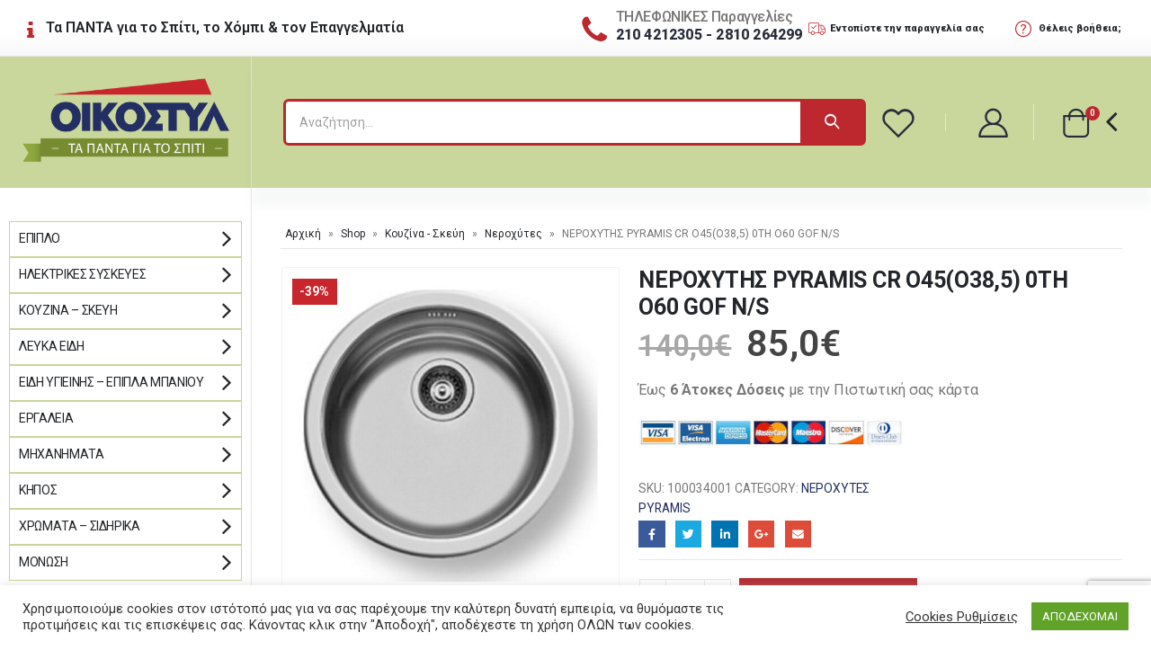

--- FILE ---
content_type: text/html; charset=UTF-8
request_url: https://oikostyl.gr/shop/koyzina-skevi/neroxites/cr-o45o385-0th-o60-gof-n-s/
body_size: 45440
content:
<!DOCTYPE html>
<html lang="el">
<head>
	<meta charset="UTF-8">
	<!--[if IE]><meta http-equiv='X-UA-Compatible' content='IE=edge,chrome=1'><![endif]-->
	<meta name="viewport" content="width=device-width, initial-scale=1, maximum-scale=1">
	<link rel="profile" href="http://gmpg.org/xfn/11" />
	<link rel="pingback" href="https://oikostyl.gr/xmlrpc.php" />

		<link rel="shortcut icon" href="//oikostyl.gr/wp-content/uploads/2021/03/oikostyl-favicon1.png" type="image/x-icon" />
		<link rel="apple-touch-icon" href="//oikostyl.gr/wp-content/uploads/2021/03/oikostyl-apple.png">
		<link rel="apple-touch-icon" sizes="120x120" href="//oikostyl.gr/wp-content/uploads/2021/03/oikostyl-apple-retina.png">
		<link rel="apple-touch-icon" sizes="76x76" href="//oikostyl.gr/wp-content/uploads/2021/03/oikostyl-apple-76.png">
		<link rel="apple-touch-icon" sizes="152x152" href="//oikostyl.gr/wp-content/uploads/2021/03/oikostyl-apple-152.png">
					<script>document.documentElement.className = document.documentElement.className + ' yes-js js_active js'</script>
				<meta name='robots' content='index, follow, max-image-preview:large, max-snippet:-1, max-video-preview:-1' />

	<!-- This site is optimized with the Yoast SEO plugin v26.8 - https://yoast.com/product/yoast-seo-wordpress/ -->
	<title>ΝΕΡΟΧΥΤΗΣ PYRAMIS CR O45(O38,5) 0TH O60 GOF N/S - ΟΙΚΟΣΤΥΛ - ΤΑ ΠΑΝΤΑ ΓΙΑ ΤΟ ΣΠΙΤΙ</title>
	<link rel="canonical" href="https://oikostyl.gr/shop/koyzina-skevi/neroxites/cr-o45o385-0th-o60-gof-n-s/" />
	<meta property="og:locale" content="el_GR" />
	<meta property="og:type" content="article" />
	<meta property="og:title" content="ΝΕΡΟΧΥΤΗΣ PYRAMIS CR O45(O38,5) 0TH O60 GOF N/S - ΟΙΚΟΣΤΥΛ - ΤΑ ΠΑΝΤΑ ΓΙΑ ΤΟ ΣΠΙΤΙ" />
	<meta property="og:description" content="Διάσταση Νεροχύτη: Φ450mm Διαστάσεις Γούρνας: Φ385 x 150mm Ερμάριο: 45cm Εκροή Φ60mm Λείος Στην τιμή περιλαμβάνεται η αξία της βαλβίδας και το σιφόνι" />
	<meta property="og:url" content="https://oikostyl.gr/shop/koyzina-skevi/neroxites/cr-o45o385-0th-o60-gof-n-s/" />
	<meta property="og:site_name" content="ΟΙΚΟΣΤΥΛ - ΤΑ ΠΑΝΤΑ ΓΙΑ ΤΟ ΣΠΙΤΙ" />
	<meta property="article:publisher" content="https://www.facebook.com/oikostyl.heraklion" />
	<meta property="article:modified_time" content="2023-01-13T08:39:40+00:00" />
	<meta property="og:image" content="https://oikostyl.gr/wp-content/uploads/2022/03/100034001_1.jpg" />
	<meta property="og:image:width" content="800" />
	<meta property="og:image:height" content="800" />
	<meta property="og:image:type" content="image/jpeg" />
	<meta name="twitter:card" content="summary_large_image" />
	<meta name="twitter:label1" content="Εκτιμώμενος χρόνος ανάγνωσης" />
	<meta name="twitter:data1" content="1 λεπτό" />
	<script type="application/ld+json" class="yoast-schema-graph">{"@context":"https://schema.org","@graph":[{"@type":"WebPage","@id":"https://oikostyl.gr/shop/koyzina-skevi/neroxites/cr-o45o385-0th-o60-gof-n-s/","url":"https://oikostyl.gr/shop/koyzina-skevi/neroxites/cr-o45o385-0th-o60-gof-n-s/","name":"ΝΕΡΟΧΥΤΗΣ PYRAMIS CR O45(O38,5) 0TH O60 GOF N/S - ΟΙΚΟΣΤΥΛ - ΤΑ ΠΑΝΤΑ ΓΙΑ ΤΟ ΣΠΙΤΙ","isPartOf":{"@id":"https://oikostyl.gr/#website"},"primaryImageOfPage":{"@id":"https://oikostyl.gr/shop/koyzina-skevi/neroxites/cr-o45o385-0th-o60-gof-n-s/#primaryimage"},"image":{"@id":"https://oikostyl.gr/shop/koyzina-skevi/neroxites/cr-o45o385-0th-o60-gof-n-s/#primaryimage"},"thumbnailUrl":"https://oikostyl.gr/wp-content/uploads/2022/03/100034001_1.jpg","datePublished":"2022-03-31T06:37:40+00:00","dateModified":"2023-01-13T08:39:40+00:00","breadcrumb":{"@id":"https://oikostyl.gr/shop/koyzina-skevi/neroxites/cr-o45o385-0th-o60-gof-n-s/#breadcrumb"},"inLanguage":"el","potentialAction":[{"@type":"ReadAction","target":["https://oikostyl.gr/shop/koyzina-skevi/neroxites/cr-o45o385-0th-o60-gof-n-s/"]}]},{"@type":"ImageObject","inLanguage":"el","@id":"https://oikostyl.gr/shop/koyzina-skevi/neroxites/cr-o45o385-0th-o60-gof-n-s/#primaryimage","url":"https://oikostyl.gr/wp-content/uploads/2022/03/100034001_1.jpg","contentUrl":"https://oikostyl.gr/wp-content/uploads/2022/03/100034001_1.jpg","width":800,"height":800},{"@type":"BreadcrumbList","@id":"https://oikostyl.gr/shop/koyzina-skevi/neroxites/cr-o45o385-0th-o60-gof-n-s/#breadcrumb","itemListElement":[{"@type":"ListItem","position":1,"name":"Αρχική","item":"https://oikostyl.gr/"},{"@type":"ListItem","position":2,"name":"Shop","item":"https://oikostyl.gr/shop/"},{"@type":"ListItem","position":3,"name":"Κουζίνα - Σκεύη","item":"https://oikostyl.gr/product-category/koyzina-skevi/"},{"@type":"ListItem","position":4,"name":"Νεροχύτες","item":"https://oikostyl.gr/product-category/koyzina-skevi/neroxites/"},{"@type":"ListItem","position":5,"name":"ΝΕΡΟΧΥΤΗΣ PYRAMIS CR O45(O38,5) 0TH O60 GOF N/S"}]},{"@type":"WebSite","@id":"https://oikostyl.gr/#website","url":"https://oikostyl.gr/","name":"ΟΙΚΟΣΤΥΛ - ΤΑ ΠΑΝΤΑ ΓΙΑ ΤΟ ΣΠΙΤΙ","description":"Τα πάντα για το σπίτι, το χόμπι και τον επαγγελματία","publisher":{"@id":"https://oikostyl.gr/#organization"},"potentialAction":[{"@type":"SearchAction","target":{"@type":"EntryPoint","urlTemplate":"https://oikostyl.gr/?s={search_term_string}"},"query-input":{"@type":"PropertyValueSpecification","valueRequired":true,"valueName":"search_term_string"}}],"inLanguage":"el"},{"@type":"Organization","@id":"https://oikostyl.gr/#organization","name":"Oikostyl","url":"https://oikostyl.gr/","logo":{"@type":"ImageObject","inLanguage":"el","@id":"https://oikostyl.gr/#/schema/logo/image/","url":"https://oikostyl.gr/wp-content/uploads/2021/03/logo-oikostyl.png","contentUrl":"https://oikostyl.gr/wp-content/uploads/2021/03/logo-oikostyl.png","width":381,"height":162,"caption":"Oikostyl"},"image":{"@id":"https://oikostyl.gr/#/schema/logo/image/"},"sameAs":["https://www.facebook.com/oikostyl.heraklion","https://www.instagram.com/oikostyl.heraklion/"]}]}</script>
	<!-- / Yoast SEO plugin. -->


<link rel='dns-prefetch' href='//www.google.com' />
<link rel='dns-prefetch' href='//fonts.googleapis.com' />
<link rel="alternate" type="application/rss+xml" title="Ροή RSS &raquo; ΟΙΚΟΣΤΥΛ - ΤΑ ΠΑΝΤΑ ΓΙΑ ΤΟ ΣΠΙΤΙ" href="https://oikostyl.gr/feed/" />
<link rel="alternate" type="application/rss+xml" title="Ροή Σχολίων &raquo; ΟΙΚΟΣΤΥΛ - ΤΑ ΠΑΝΤΑ ΓΙΑ ΤΟ ΣΠΙΤΙ" href="https://oikostyl.gr/comments/feed/" />
<link rel="alternate" type="application/rss+xml" title="Ροή Σχολίων ΟΙΚΟΣΤΥΛ - ΤΑ ΠΑΝΤΑ ΓΙΑ ΤΟ ΣΠΙΤΙ &raquo; ΝΕΡΟΧΥΤΗΣ PYRAMIS CR O45(O38,5) 0TH O60 GOF N/S" href="https://oikostyl.gr/shop/koyzina-skevi/neroxites/cr-o45o385-0th-o60-gof-n-s/feed/" />
<link rel="alternate" title="oEmbed (JSON)" type="application/json+oembed" href="https://oikostyl.gr/wp-json/oembed/1.0/embed?url=https%3A%2F%2Foikostyl.gr%2Fshop%2Fkoyzina-skevi%2Fneroxites%2Fcr-o45o385-0th-o60-gof-n-s%2F" />
<link rel="alternate" title="oEmbed (XML)" type="text/xml+oembed" href="https://oikostyl.gr/wp-json/oembed/1.0/embed?url=https%3A%2F%2Foikostyl.gr%2Fshop%2Fkoyzina-skevi%2Fneroxites%2Fcr-o45o385-0th-o60-gof-n-s%2F&#038;format=xml" />
<style id='wp-img-auto-sizes-contain-inline-css'>
img:is([sizes=auto i],[sizes^="auto," i]){contain-intrinsic-size:3000px 1500px}
/*# sourceURL=wp-img-auto-sizes-contain-inline-css */
</style>
<style id='wp-emoji-styles-inline-css'>

	img.wp-smiley, img.emoji {
		display: inline !important;
		border: none !important;
		box-shadow: none !important;
		height: 1em !important;
		width: 1em !important;
		margin: 0 0.07em !important;
		vertical-align: -0.1em !important;
		background: none !important;
		padding: 0 !important;
	}
/*# sourceURL=wp-emoji-styles-inline-css */
</style>
<link rel='stylesheet' id='wp-block-library-css' href='https://oikostyl.gr/wp-includes/css/dist/block-library/style.min.css?ver=6.9' media='all' />
<style id='global-styles-inline-css'>
:root{--wp--preset--aspect-ratio--square: 1;--wp--preset--aspect-ratio--4-3: 4/3;--wp--preset--aspect-ratio--3-4: 3/4;--wp--preset--aspect-ratio--3-2: 3/2;--wp--preset--aspect-ratio--2-3: 2/3;--wp--preset--aspect-ratio--16-9: 16/9;--wp--preset--aspect-ratio--9-16: 9/16;--wp--preset--color--black: #000000;--wp--preset--color--cyan-bluish-gray: #abb8c3;--wp--preset--color--white: #ffffff;--wp--preset--color--pale-pink: #f78da7;--wp--preset--color--vivid-red: #cf2e2e;--wp--preset--color--luminous-vivid-orange: #ff6900;--wp--preset--color--luminous-vivid-amber: #fcb900;--wp--preset--color--light-green-cyan: #7bdcb5;--wp--preset--color--vivid-green-cyan: #00d084;--wp--preset--color--pale-cyan-blue: #8ed1fc;--wp--preset--color--vivid-cyan-blue: #0693e3;--wp--preset--color--vivid-purple: #9b51e0;--wp--preset--color--primary: #232e62;--wp--preset--color--secondary: #bd272e;--wp--preset--color--tertiary: #777777;--wp--preset--color--quaternary: #bcbdbd;--wp--preset--color--dark: #212529;--wp--preset--color--light: #ffffff;--wp--preset--gradient--vivid-cyan-blue-to-vivid-purple: linear-gradient(135deg,rgb(6,147,227) 0%,rgb(155,81,224) 100%);--wp--preset--gradient--light-green-cyan-to-vivid-green-cyan: linear-gradient(135deg,rgb(122,220,180) 0%,rgb(0,208,130) 100%);--wp--preset--gradient--luminous-vivid-amber-to-luminous-vivid-orange: linear-gradient(135deg,rgb(252,185,0) 0%,rgb(255,105,0) 100%);--wp--preset--gradient--luminous-vivid-orange-to-vivid-red: linear-gradient(135deg,rgb(255,105,0) 0%,rgb(207,46,46) 100%);--wp--preset--gradient--very-light-gray-to-cyan-bluish-gray: linear-gradient(135deg,rgb(238,238,238) 0%,rgb(169,184,195) 100%);--wp--preset--gradient--cool-to-warm-spectrum: linear-gradient(135deg,rgb(74,234,220) 0%,rgb(151,120,209) 20%,rgb(207,42,186) 40%,rgb(238,44,130) 60%,rgb(251,105,98) 80%,rgb(254,248,76) 100%);--wp--preset--gradient--blush-light-purple: linear-gradient(135deg,rgb(255,206,236) 0%,rgb(152,150,240) 100%);--wp--preset--gradient--blush-bordeaux: linear-gradient(135deg,rgb(254,205,165) 0%,rgb(254,45,45) 50%,rgb(107,0,62) 100%);--wp--preset--gradient--luminous-dusk: linear-gradient(135deg,rgb(255,203,112) 0%,rgb(199,81,192) 50%,rgb(65,88,208) 100%);--wp--preset--gradient--pale-ocean: linear-gradient(135deg,rgb(255,245,203) 0%,rgb(182,227,212) 50%,rgb(51,167,181) 100%);--wp--preset--gradient--electric-grass: linear-gradient(135deg,rgb(202,248,128) 0%,rgb(113,206,126) 100%);--wp--preset--gradient--midnight: linear-gradient(135deg,rgb(2,3,129) 0%,rgb(40,116,252) 100%);--wp--preset--font-size--small: 13px;--wp--preset--font-size--medium: 20px;--wp--preset--font-size--large: 36px;--wp--preset--font-size--x-large: 42px;--wp--preset--spacing--20: 0.44rem;--wp--preset--spacing--30: 0.67rem;--wp--preset--spacing--40: 1rem;--wp--preset--spacing--50: 1.5rem;--wp--preset--spacing--60: 2.25rem;--wp--preset--spacing--70: 3.38rem;--wp--preset--spacing--80: 5.06rem;--wp--preset--shadow--natural: 6px 6px 9px rgba(0, 0, 0, 0.2);--wp--preset--shadow--deep: 12px 12px 50px rgba(0, 0, 0, 0.4);--wp--preset--shadow--sharp: 6px 6px 0px rgba(0, 0, 0, 0.2);--wp--preset--shadow--outlined: 6px 6px 0px -3px rgb(255, 255, 255), 6px 6px rgb(0, 0, 0);--wp--preset--shadow--crisp: 6px 6px 0px rgb(0, 0, 0);}:where(.is-layout-flex){gap: 0.5em;}:where(.is-layout-grid){gap: 0.5em;}body .is-layout-flex{display: flex;}.is-layout-flex{flex-wrap: wrap;align-items: center;}.is-layout-flex > :is(*, div){margin: 0;}body .is-layout-grid{display: grid;}.is-layout-grid > :is(*, div){margin: 0;}:where(.wp-block-columns.is-layout-flex){gap: 2em;}:where(.wp-block-columns.is-layout-grid){gap: 2em;}:where(.wp-block-post-template.is-layout-flex){gap: 1.25em;}:where(.wp-block-post-template.is-layout-grid){gap: 1.25em;}.has-black-color{color: var(--wp--preset--color--black) !important;}.has-cyan-bluish-gray-color{color: var(--wp--preset--color--cyan-bluish-gray) !important;}.has-white-color{color: var(--wp--preset--color--white) !important;}.has-pale-pink-color{color: var(--wp--preset--color--pale-pink) !important;}.has-vivid-red-color{color: var(--wp--preset--color--vivid-red) !important;}.has-luminous-vivid-orange-color{color: var(--wp--preset--color--luminous-vivid-orange) !important;}.has-luminous-vivid-amber-color{color: var(--wp--preset--color--luminous-vivid-amber) !important;}.has-light-green-cyan-color{color: var(--wp--preset--color--light-green-cyan) !important;}.has-vivid-green-cyan-color{color: var(--wp--preset--color--vivid-green-cyan) !important;}.has-pale-cyan-blue-color{color: var(--wp--preset--color--pale-cyan-blue) !important;}.has-vivid-cyan-blue-color{color: var(--wp--preset--color--vivid-cyan-blue) !important;}.has-vivid-purple-color{color: var(--wp--preset--color--vivid-purple) !important;}.has-black-background-color{background-color: var(--wp--preset--color--black) !important;}.has-cyan-bluish-gray-background-color{background-color: var(--wp--preset--color--cyan-bluish-gray) !important;}.has-white-background-color{background-color: var(--wp--preset--color--white) !important;}.has-pale-pink-background-color{background-color: var(--wp--preset--color--pale-pink) !important;}.has-vivid-red-background-color{background-color: var(--wp--preset--color--vivid-red) !important;}.has-luminous-vivid-orange-background-color{background-color: var(--wp--preset--color--luminous-vivid-orange) !important;}.has-luminous-vivid-amber-background-color{background-color: var(--wp--preset--color--luminous-vivid-amber) !important;}.has-light-green-cyan-background-color{background-color: var(--wp--preset--color--light-green-cyan) !important;}.has-vivid-green-cyan-background-color{background-color: var(--wp--preset--color--vivid-green-cyan) !important;}.has-pale-cyan-blue-background-color{background-color: var(--wp--preset--color--pale-cyan-blue) !important;}.has-vivid-cyan-blue-background-color{background-color: var(--wp--preset--color--vivid-cyan-blue) !important;}.has-vivid-purple-background-color{background-color: var(--wp--preset--color--vivid-purple) !important;}.has-black-border-color{border-color: var(--wp--preset--color--black) !important;}.has-cyan-bluish-gray-border-color{border-color: var(--wp--preset--color--cyan-bluish-gray) !important;}.has-white-border-color{border-color: var(--wp--preset--color--white) !important;}.has-pale-pink-border-color{border-color: var(--wp--preset--color--pale-pink) !important;}.has-vivid-red-border-color{border-color: var(--wp--preset--color--vivid-red) !important;}.has-luminous-vivid-orange-border-color{border-color: var(--wp--preset--color--luminous-vivid-orange) !important;}.has-luminous-vivid-amber-border-color{border-color: var(--wp--preset--color--luminous-vivid-amber) !important;}.has-light-green-cyan-border-color{border-color: var(--wp--preset--color--light-green-cyan) !important;}.has-vivid-green-cyan-border-color{border-color: var(--wp--preset--color--vivid-green-cyan) !important;}.has-pale-cyan-blue-border-color{border-color: var(--wp--preset--color--pale-cyan-blue) !important;}.has-vivid-cyan-blue-border-color{border-color: var(--wp--preset--color--vivid-cyan-blue) !important;}.has-vivid-purple-border-color{border-color: var(--wp--preset--color--vivid-purple) !important;}.has-vivid-cyan-blue-to-vivid-purple-gradient-background{background: var(--wp--preset--gradient--vivid-cyan-blue-to-vivid-purple) !important;}.has-light-green-cyan-to-vivid-green-cyan-gradient-background{background: var(--wp--preset--gradient--light-green-cyan-to-vivid-green-cyan) !important;}.has-luminous-vivid-amber-to-luminous-vivid-orange-gradient-background{background: var(--wp--preset--gradient--luminous-vivid-amber-to-luminous-vivid-orange) !important;}.has-luminous-vivid-orange-to-vivid-red-gradient-background{background: var(--wp--preset--gradient--luminous-vivid-orange-to-vivid-red) !important;}.has-very-light-gray-to-cyan-bluish-gray-gradient-background{background: var(--wp--preset--gradient--very-light-gray-to-cyan-bluish-gray) !important;}.has-cool-to-warm-spectrum-gradient-background{background: var(--wp--preset--gradient--cool-to-warm-spectrum) !important;}.has-blush-light-purple-gradient-background{background: var(--wp--preset--gradient--blush-light-purple) !important;}.has-blush-bordeaux-gradient-background{background: var(--wp--preset--gradient--blush-bordeaux) !important;}.has-luminous-dusk-gradient-background{background: var(--wp--preset--gradient--luminous-dusk) !important;}.has-pale-ocean-gradient-background{background: var(--wp--preset--gradient--pale-ocean) !important;}.has-electric-grass-gradient-background{background: var(--wp--preset--gradient--electric-grass) !important;}.has-midnight-gradient-background{background: var(--wp--preset--gradient--midnight) !important;}.has-small-font-size{font-size: var(--wp--preset--font-size--small) !important;}.has-medium-font-size{font-size: var(--wp--preset--font-size--medium) !important;}.has-large-font-size{font-size: var(--wp--preset--font-size--large) !important;}.has-x-large-font-size{font-size: var(--wp--preset--font-size--x-large) !important;}
/*# sourceURL=global-styles-inline-css */
</style>

<style id='classic-theme-styles-inline-css'>
/*! This file is auto-generated */
.wp-block-button__link{color:#fff;background-color:#32373c;border-radius:9999px;box-shadow:none;text-decoration:none;padding:calc(.667em + 2px) calc(1.333em + 2px);font-size:1.125em}.wp-block-file__button{background:#32373c;color:#fff;text-decoration:none}
/*# sourceURL=/wp-includes/css/classic-themes.min.css */
</style>
<link rel='stylesheet' id='contact-form-7-css' href='https://oikostyl.gr/wp-content/plugins/contact-form-7/includes/css/styles.css?ver=5.6' media='all' />
<link rel='stylesheet' id='cookie-law-info-css' href='https://oikostyl.gr/wp-content/plugins/cookie-law-info/public/css/cookie-law-info-public.css?ver=2.1.2' media='all' />
<link rel='stylesheet' id='cookie-law-info-gdpr-css' href='https://oikostyl.gr/wp-content/plugins/cookie-law-info/public/css/cookie-law-info-gdpr.css?ver=2.1.2' media='all' />
<link rel='stylesheet' id='pwb-styles-frontend-css' href='https://oikostyl.gr/wp-content/plugins/perfect-woocommerce-brands/assets/css/styles-frontend.min.css?ver=2.1.4' media='all' />
<link rel='stylesheet' id='rs-plugin-settings-css' href='https://oikostyl.gr/wp-content/plugins/revslider/public/assets/css/rs6.css?ver=6.4.2' media='all' />
<style id='rs-plugin-settings-inline-css'>
#rs-demo-id {}
.tparrows:before{color:#232e62;text-shadow:0 0 3px #fff;}.revslider-initialised .tp-loader{z-index:18;}
/*# sourceURL=rs-plugin-settings-inline-css */
</style>
<style id='woocommerce-inline-inline-css'>
.woocommerce form .form-row .required { visibility: visible; }
/*# sourceURL=woocommerce-inline-inline-css */
</style>
<link rel='stylesheet' id='if-menu-site-css-css' href='https://oikostyl.gr/wp-content/plugins/if-menu/assets/if-menu-site.css?ver=6.9' media='all' />
<link rel='stylesheet' id='yith-wcan-shortcodes-css' href='https://oikostyl.gr/wp-content/plugins/yith-woocommerce-ajax-navigation/assets/css/shortcodes.css?ver=4.11.0' media='all' />
<style id='yith-wcan-shortcodes-inline-css'>
:root{
	--yith-wcan-filters_colors_titles: #333333;
	--yith-wcan-filters_colors_background: #FFFFFF;
	--yith-wcan-filters_colors_accent: #A7144C;
	--yith-wcan-filters_colors_accent_r: 167;
	--yith-wcan-filters_colors_accent_g: 20;
	--yith-wcan-filters_colors_accent_b: 76;
	--yith-wcan-color_swatches_border_radius: 5px;
	--yith-wcan-color_swatches_size: 30px;
	--yith-wcan-labels_style_background: #FFFFFF;
	--yith-wcan-labels_style_background_hover: #A7144C;
	--yith-wcan-labels_style_background_active: #A7144C;
	--yith-wcan-labels_style_text: #434343;
	--yith-wcan-labels_style_text_hover: #FFFFFF;
	--yith-wcan-labels_style_text_active: #FFFFFF;
	--yith-wcan-anchors_style_text: #434343;
	--yith-wcan-anchors_style_text_hover: #A7144C;
	--yith-wcan-anchors_style_text_active: #A7144C;
}
/*# sourceURL=yith-wcan-shortcodes-inline-css */
</style>
<link rel='stylesheet' id='jquery-selectBox-css' href='https://oikostyl.gr/wp-content/plugins/yith-woocommerce-wishlist/assets/css/jquery.selectBox.css?ver=1.2.0' media='all' />
<link rel='stylesheet' id='woocommerce_prettyPhoto_css-css' href='//oikostyl.gr/wp-content/plugins/woocommerce/assets/css/prettyPhoto.css?ver=3.1.6' media='all' />
<link rel='stylesheet' id='yith-wcwl-main-css' href='https://oikostyl.gr/wp-content/plugins/yith-woocommerce-wishlist/assets/css/style.css?ver=3.10.0' media='all' />
<style id='yith-wcwl-main-inline-css'>
.yith-wcwl-share li a{color: #FFFFFF;}.yith-wcwl-share li a:hover{color: #FFFFFF;}.yith-wcwl-share a.facebook{background: #39599E; background-color: #39599E;}.yith-wcwl-share a.facebook:hover{background: #39599E; background-color: #39599E;}.yith-wcwl-share a.twitter{background: #45AFE2; background-color: #45AFE2;}.yith-wcwl-share a.twitter:hover{background: #39599E; background-color: #39599E;}.yith-wcwl-share a.pinterest{background: #AB2E31; background-color: #AB2E31;}.yith-wcwl-share a.pinterest:hover{background: #39599E; background-color: #39599E;}.yith-wcwl-share a.email{background: #FBB102; background-color: #FBB102;}.yith-wcwl-share a.email:hover{background: #39599E; background-color: #39599E;}.yith-wcwl-share a.whatsapp{background: #00A901; background-color: #00A901;}.yith-wcwl-share a.whatsapp:hover{background: #39599E; background-color: #39599E;}
/*# sourceURL=yith-wcwl-main-inline-css */
</style>
<link rel='stylesheet' id='porto-css-vars-css' href='https://oikostyl.gr/wp-content/uploads/porto_styles/theme_css_vars.css?ver=6.2.2' media='all' />
<link rel='stylesheet' id='js_composer_front-css' href='https://oikostyl.gr/wp-content/plugins/js_composer/assets/css/js_composer.min.css?ver=6.6.0' media='all' />
<link rel='stylesheet' id='porto-google-fonts-css' href='//fonts.googleapis.com/css?family=Roboto%3A200%2C300%2C400%2C500%2C600%2C700%2C800%7CShadows+Into+Light%3A400%2C700%7CPoppins%3A400%2C500%2C600%2C700&#038;ver=6.9' media='all' />
<link rel='stylesheet' id='bootstrap-css' href='https://oikostyl.gr/wp-content/uploads/porto_styles/bootstrap.css?ver=6.2.2' media='all' />
<link rel='stylesheet' id='porto-plugins-css' href='https://oikostyl.gr/wp-content/themes/porto/css/plugins.css?ver=6.2.2' media='all' />
<link rel='stylesheet' id='porto-theme-css' href='https://oikostyl.gr/wp-content/themes/porto/css/theme.css?ver=6.2.2' media='all' />
<link rel='stylesheet' id='porto-shortcodes-css' href='https://oikostyl.gr/wp-content/uploads/porto_styles/shortcodes.css?ver=6.2.2' media='all' />
<link rel='stylesheet' id='porto-theme-shop-css' href='https://oikostyl.gr/wp-content/themes/porto/css/theme_shop.css?ver=6.2.2' media='all' />
<link rel='stylesheet' id='porto-dynamic-style-css' href='https://oikostyl.gr/wp-content/uploads/porto_styles/dynamic_style.css?ver=6.2.2' media='all' />
<link rel='stylesheet' id='porto-type-builder-css' href='https://oikostyl.gr/wp-content/plugins/porto-functionality/builders/assets/type-builder.css?ver=2.6.0' media='all' />
<link rel='stylesheet' id='porto-style-css' href='https://oikostyl.gr/wp-content/themes/porto/style.css?ver=6.2.2' media='all' />
<style id='porto-style-inline-css'>
#header .logo,.side-header-narrow-bar-logo{max-width:230px}@media (min-width:1592px){#header .logo{max-width:230px}}@media (max-width:991px){#header .logo{max-width:110px}}@media (max-width:767px){#header .logo{max-width:80px}}#header.sticky-header .logo{max-width:100px}@media (min-width:992px){}#header .header-main .header-left,#header .header-main .header-center,#header .header-main .header-right,.fixed-header #header .header-main .header-left,.fixed-header #header .header-main .header-right,.fixed-header #header .header-main .header-center,.header-builder-p .header-main{padding-top:43px;padding-bottom:32px}.page-top ul.breadcrumb > li.home{display:inline-block}.page-top ul.breadcrumb > li.home a{position:relative;width:14px;text-indent:-9999px}.page-top ul.breadcrumb > li.home a:after{content:"\e883";font-family:'porto';float:left;text-indent:0}@media (min-width:1500px){.left-sidebar.col-lg-3,.right-sidebar.col-lg-3{flex:0 0 auto;width:20%}.main-content.col-lg-9{flex:0 0 auto;width:80%}.main-content.col-lg-6{flex:0 0 auto;width:60%}}.product-images .img-thumbnail .inner,.product-images .img-thumbnail .inner img{-webkit-transform:none;transform:none}.product-layout-image{position:relative}.product-layout-image .summary-before{flex:0 0 auto;width:100%}.product-layout-image .labels{margin:0}.product-images-block .img-thumbnail{margin-bottom:20px}.product-images-block .product-images:hover .zoom{opacity:0}.product-images-block .img-thumbnail:hover .zoom{opacity:1;background:none}.product-layout-full_width .product-thumbnails{position:absolute;top:15px;left:15px;z-index:2;bottom:20px;overflow-x:hidden;overflow-y:auto;-webkit-overflow-scrolling:touch;scroll-behavior:smooth}.product-layout-full_width .product-thumbnails::-webkit-scrollbar{width:5px}.product-layout-full_width .product-thumbnails::-webkit-scrollbar-thumb{border-radius:0;background:rgba(204,204,204,0.5)}.product-layout-full_width .product-thumbnails .img-thumbnail{width:80px;border:1px solid rgba(0,0,0,0.1);cursor:pointer;margin-bottom:10px;background-color:rgba(244,244,244,0.5)}.product-layout-full_width .product-thumbnails .img-thumbnail:last-child{margin-bottom:0}.product-layout-full_width .product-thumbnails img{opacity:0.5}@media (max-width:575px){.product-layout-full_width .product-thumbnails .img-thumbnail{width:60px}}.product-layout-transparent{margin-top:-5px;padding:0 5px;display:-ms-flexbox;display:flex;-ms-flex-align:center;align-items:center;align-self:flex-start;-ms-flex-wrap:wrap;flex-wrap:wrap}.product-layout-transparent .product-images{width:80%;-ms-flex-order:2;order:2;padding:5px}.product-layout-transparent .product-thumbnails{width:20%}body.boxed .product-layout-transparent .summary-before .product-thumbnails{padding-left:10px}.product-thumbs-vertical-slider .slick-arrow{text-indent:-9999px;width:40px;height:30px;display:block;margin-left:auto;margin-right:auto;position:relative;text-shadow:none;background:none;font-size:30px;color:#222529;cursor:pointer}.product-thumbs-vertical-slider .slick-arrow:before{content:'\e81b';font-family:Porto;text-indent:0;position:absolute;left:0;width:100%;line-height:25px;top:0}.product-thumbs-vertical-slider .slick-next:before{content:'\e81c'}.product-thumbs-vertical-slider .slick-next{margin-top:10px}.product-thumbs-vertical-slider .img-thumbnail{padding:5px;border:none}.product-thumbs-vertical-slider .img-thumbnail img{width:100%;height:auto;transform:none;border:1px solid #f4f4f4}.product-thumbs-vertical-slider .img-thumbnail.selected img{border-color:#232e62}@media (max-width:767px){.product-thumbs-vertical-slider .slick-prev,.product-thumbs-vertical-slider .slick-next{display:block !important}}.product-layout-transparent .product-thumbnails .img-thumbnail{cursor:pointer}.product-layout-transparent .labels{left:calc(20% + 5px + .8em);top:calc(5px + .8em)}.product-layout-centered_vertical_zoom{display:-ms-flexbox;display:flex;-ms-flex-wrap:wrap;flex-wrap:wrap}.product-layout-centered_vertical_zoom .labels{left:calc(90px + .8em)}.product-layout-centered_vertical_zoom .product-images{width:calc(100% - 90px);-webkit-order:2;order:2;-ms-flex-order:2}.product-layout-centered_vertical_zoom .product-thumbnails{width:90px}.product-layout-centered_vertical_zoom .product-thumbnails .img-thumbnail{width:80px;border:1px solid rgba(0,0,0,0.1);cursor:pointer;margin-bottom:10px}@media (max-width:575px){.product-layout-centered_vertical_zoom .product-thumbnails .img-thumbnail{width:60px}.product-layout-centered_vertical_zoom .product-images{width:calc(100% - 60px)}.product-layout-centered_vertical_zoom .product-thumbnails{width:80px}}#login-form-popup{position:relative;width:80%;max-width:525px;margin-left:auto;margin-right:auto}#login-form-popup .featured-box{margin-bottom:0;box-shadow:none;border:none;border-radius:0}#login-form-popup .featured-box .box-content{padding:45px 36px 30px;border:none}#login-form-popup .featured-box h2{text-transform:uppercase;font-size:15px;letter-spacing:.05em;font-weight:600;line-height:2}#login-form-popup .porto-social-login-section{margin-top:20px}.porto-social-login-section{background:#f4f4f2;text-align:center;padding:20px 20px 25px}.porto-social-login-section p{text-transform:uppercase;font-size:12px;color:#222529;font-weight:600;margin-bottom:8px}#login-form-popup .col2-set{margin-left:-20px;margin-right:-20px}#login-form-popup .col-1,#login-form-popup .col-2{padding-left:20px;padding-right:20px}@media (min-width:992px){#login-form-popup .col-1{border-right:1px solid #f5f6f6}}#login-form-popup .input-text{box-shadow:none;padding-top:10px;padding-bottom:10px;border-color:#ddd;border-radius:2px;line-height:1.5 !important}#login-form-popup .form-row{margin-bottom:20px}#login-form-popup .woocommerce-privacy-policy-text{display:none}#login-form-popup .button{border-radius:2px;padding:18px 24px;text-shadow:none;font-family:Poppins,sans-serif;font-size:12px;letter-spacing:-0.025em}#login-form-popup label.inline{margin-top:15px;float:right;position:relative;cursor:pointer;line-height:1.5}#login-form-popup label.inline input[type=checkbox]{opacity:0;margin-right:8px;margin-top:0;margin-bottom:0}#login-form-popup label.inline span:before{content:'';position:absolute;border:1px solid #ddd;border-radius:1px;width:16px;height:16px;left:0;top:0;text-align:center;line-height:15px;font-family:'Font Awesome 5 Free';font-weight:900;font-size:9px;color:#aaa}#login-form-popup label.inline input[type=checkbox]:checked + span:before{content:'\f00c'}#login-form-popup .social-button i{font-size:16px;margin-right:8px}#login-form-popup p.status{color:#222529}.porto-social-login-section .google-plus{background:#dd4e31}.porto-social-login-section .facebook{background:#3a589d}.porto-social-login-section .twitter{background:#1aa9e1}.featured-box .porto-social-login-section i{color:#fff}.porto-social-login-section .social-button:hover{background:var(--bs-primary)}html.panel-opened body > .mfp-bg{z-index:9042}html.panel-opened body > .mfp-wrap{z-index:9043}#header .mobile-toggle{font-size:20px;background-color:rgba(255,255,255,0.01);color:#dd3333}#header .searchform{border-width:3px;border-color:#bd272e}#header .searchform-popup .search-toggle:after{border-bottom-color:#bd272e}#header .searchform{border-radius:6px}#header .searchform input{border-radius:6px 0 0 6px}#header .searchform button{border-radius:0 6px 6px 0}#mini-cart .cart-icon{margin-left:10px}#mini-cart .cart-subtotal{font-size:16px;font-weight:500;line-height:18px;letter-spacing:-.05em;color:#777777}#mini-cart .cart-price{font-size:16px;line-height:18px;letter-spacing:0;color:#bd272e}.single-product .product_title{font-size:25px}.custom-font,.custom-font h2{font-family:Roboto}.br-round{border-radius:6px}@media (min-width:992px){.left-sidebar.col-lg-3{flex:0 0 280px;max-width:280px;border-right:1px solid #e7e7e7}.main-content.col-lg-9{flex:0 0 calc(100% - 280px);max-width:calc(100% - 280px)}.main-content #content,.main-content .page-top.page-header-6{padding:0 22px 0 22px}#main .container-fluid{padding:0}#main .main-content-wrap{margin:0}body:not(.home) .main-content #content,body:not(.home) .main-content #primary{position:sticky;top:20px}.sidebar-menu .wide .popup>.inner{padding:20px}.main-sidebar-menu li.side-menu-sub-title:not(:first-child){margin-top:20px}}@media(min-width:1592px){.page-top .container{max-width:1552px}}@media(min-width:1199px){.sidebar-menu .wide .popup>.inner>ul.sub-menu{width:910px !important}}@media(max-width:1199px) and (min-width:992px){.main-content #content,.main-content .page-top.page-header-6{padding:0 10px 0 10px}}.main-content .page-top{margin-bottom:1.25rem;border-width:0}.page-top > .container{padding:5px 0;border-bottom:1px solid #e7e7e7}.page-header-7 > .container{border-width:0}.woocommerce-account .page-header-7{margin-bottom:2.5rem}.custom-widget,.custom-widget .sidebar-menu>li.menu-item > a{border-width:0}.custom-widget .widget-title{padding:17.5px 13px !important;font:700 1rem/1 Roboto,sans-serif;letter-spacing:-.01em;text-transform:none;color:#0071dc;background:transparent;border-width:0}.custom-widget.no-icon .widget-title{padding:12px 13px !important}.custom-widget .widget-title .toggle{display:none}.custom-widget .sidebar-menu>.menu-item{min-height:40px}.custom-widget .sidebar-menu>.menu-item:hover,.custom-widget .sidebar-menu .narrow .menu-item:hover > a{background-color:transparent !important}.custom-widget .sidebar-menu .narrow .menu-item:hover > a{text-decoration:underline}#main .custom-widget .sidebar-menu>.menu-item:hover>a{color:#778c31}#main .custom-widget .sidebar-menu>.menu-item>a{min-height:30px;padding:6px 0;color:#222529;font-weight:400;letter-spacing:-.025em;line-height:25px}.custom-widget .sidebar-menu>.menu-item>a>i{margin-right:0;vertical-align:middle;font-size:28px}#main .custom-widget.no-icon .sidebar-menu>.menu-item>a{margin-left:14px;padding:8px 0;letter-spacing:-0.5px}.sidebar-menu > li.menu-item > .arrow:before{color:#222529 !important}.custom-widget .sidebar-menu > li.menu-item > .arrow{top:-1px;right:11px;font-size:28px}.custom-style-1 .porto-u-heading{margin-bottom:0}.custom-style-1 sup{font-size:33%;font-weight:700;color:#222529;top:-1.2em;margin-right:16px;letter-spacing:-0.03em}.custom-style-1 .sale-wrapper strong{position:relative;margin-left:.5rem;padding-right:.25rem;font-weight:700;color:#fff;z-index:1}.sale-text::before,.custom-style-1 .sale-wrapper strong::before{content:'';position:absolute;top:10px;left:-7px;right:0;bottom:9px;width:2.34722em;background-color:#222529;z-index:-1;transform:rotate(-2deg)}.custom-text-1{font-size:2.5em;right:0;bottom:-0.22em}.custom-text-2{color:#ee8379;font-size:1.625em;right:1.2rem;bottom:0.7rem;transform:rotate(-30deg)}.custom-text-1,.custom-text-3{color:#0071dc;transform:rotate(-30deg)}.custom-text-3{color:#4dae65;font-size:1.601875em;right:1.5em;bottom:-1.1em;letter-spacing:-.1px}.ml-n-3{text-indent:3px}.ml-n-6{text-indent:6px}.mr-n-3{margin-right:-3px}.custom-indent-1{text-indent:-2px}.intro-carousel,.intro-carousel .owl-stage-outer,.intro-carousel .owl-stage,.intro-carousel .owl-item,.intro-carousel .porto-ibanner,.intro-carousel img{height:100%}.custom-dot .owl-dots .owl-dot{width:18px;height:18px;vertical-align:middle}.custom-dot .owl-nav.disabled+.owl-dots{left:16px;bottom:12px}.custom-dot .owl-dots .owl-dot span{margin:auto;transition:width .3s,height .3s,color .3s;background-color:rgba(34,52,41,0.5)}.custom-dot .owl-dots .owl-dot.active span,.custom-dot .owl-dots .owl-dot:hover span{width:12px;height:12px;background-color:#333}.d-menu-lg-none > a{display:none !important}.sidebar-menu .wide li.side-menu-sub-title{padding-top:0}.side-menu-sub-title > a > i{display:block;font-size:3.5rem !important;color:#ccc}.side-menu-sub-title > a > i:before{margin:1.5rem 0}.side-menu-sub-title > a{font-size:.875rem !important;color:#222529 !important;padding-top:0 !important;padding-bottom:5px !important}.side-menu-sub-title > a,.sidebar-menu .wide li.sub > a{text-transform:uppercase;font-weight:700}.main-sidebar-menu .inner>.sub-menu{flex-wrap:wrap}.menu-block>a,.menu-block p{display:none !important}.custom-garden-block .menu-block{height:calc( 100% + 20px );padding:20px 20px 0 20px;margin:-20px -20px 0 0;background:#f4f4f4}.menu-section-dark .side-menu-sub-title > a{color:#fff !important}.main-sidebar-menu .wide.menu-section-dark li.menu-item li.menu-item > a{color:#bcbdbd;line-height:20px;text-transform:capitalize;font-weight:400}.main-sidebar-menu .wide li.sub li.menu-item>ul.sub-menu{padding-left:0}.sidebar-menu .wide li.sub li.menu-item>a{margin-left:-18px}.sidebar-menu .wide li.sub > a{margin-left:-10px}@media (max-width:991px){.sidebar-menu .wide .popup,.right-sidebar .sidebar-menu .wide .popup{margin:0 20px}.menu-section-dark .popup>.inner{background-image:none !important}.menu-section-dark .side-menu-sub-title > a{color:#222529 !important}.main-sidebar-menu .wide.menu-section-dark li.menu-item li.menu-item > a{color:#777}}.feature-container .porto-sicon-box{min-height:50px}.feature-container .porto-icon i{line-height:1.15}.feature-container .porto-carousel{background-color:#f7f7f7;border-radius:6px}.feature-container .owl-stage-outer{margin-right:1px}.porto-products .inline-title{font-size:1.25em;text-transform:capitalize;letter-spacing:-.025em}.porto-products.filter-vertical .product-categories a:before{content:none !important}.porto-products.filter-vertical .products-filter+div{max-width:calc(100% + 20px);flex:0 0 calc(100% + 20px);padding:0;margin:0 -10px}.products-filter{position:absolute;left:170px;max-width:none !important;border-width:0 !important}.porto-products.filter-vertical .products-filter li a{padding:1px 11.5px;font-weight:700;letter-spacing:-.015em}.products-filter li a:hover,.products-filter li a:focus,.products-filter li a:active{color:#0071dc}.products-filter li:not(.current) a{color:#222529;transition:color .3s}.products-filter .section-title{display:none}.products-filter .product-categories{display:flex}.porto-products.title-border-bottom>.section-title{padding-bottom:15px}.product-image{border-width:0}.owl-carousel.show-nav-title .owl-nav{right:8px !important;top:-4px;left:auto}.owl-carousel.show-nav-title .owl-nav [class*="owl-"]{font-size:29px !important}ul.products.yith-wcan-loading:after{position:absolute}.filter-vertical .porto-loading-icon{position:absolute !important}.products-slider:not(.category-pos-middle) .owl-stage-outer{margin-left:-10px;margin-right:-10px;padding-left:10px;padding-right:10px}ul.products .category-list{margin-bottom:2px;font-family:"Roboto",sans-serif;letter-spacing:.005em}ul.products li.product-col .price{font-family:"Roboto",sans-serif}ul.products li.product-col h3{margin-bottom:8px;font-family:Roboto,sans-serif;font-weight:500;letter-spacing:-.02em}.star-rating{font-size:11.8px;letter-spacing:.07em}.custom-category .products .product-category .thumb-info-title{padding-left:2rem}.custom-category .products .sub-title{text-transform:none;font-size:18px;letter-spacing:-.025em !important;line-height:26px;font-weight:600 !important}.custom-category .products .thumb-info-type{font-size:13px;letter-spacing:-.02em;line-height:22px;text-transform:none}.custom-category .show-nav-title .owl-nav{margin-top:-4px}.custom-heading{position:relative}.custom-heading .porto-u-sub-heading{position:absolute;top:2px;right:6px}.custom-heading i{margin-left:8px;vertical-align:middle;color:#212529;font-size:14px}.custom-heading a{font-weight:700}.custom-banner-1>.col-md-12>.vc_column-inner{padding:67px 0 58px !important;background:#d5dade url(//sw-themes.com/porto_dummy/wp-content/uploads/2020/12/banner-5.jpg) center/cover no-repeat;border-radius:6px}.custom-special h2 i::before{content:'\e8bf';font:400 26px "porto"}.custom-special-product .vc_column-inner{padding:25px 20px !important;border:2px solid #cad59d;border-radius:6px}.custom-special h2 i{margin-left:0;margin-right:6px}.widget-subscribe > .email{flex:1;margin-right:10px}.widget-subscribe .wpcf7-email{padding:14px 0 14px 17px;font-size:13px;border:2px solid #bebebe}.widget-subscribe .wpcf7-submit{min-width:215px;max-height:53px;font-size:14px;font-weight:600;letter-spacing:-.025em;padding:14px}.custom-subscribe .vc_column-inner{display:flex}.custom-subscribe .wpcf7{flex:1}input[type="email"],input[type="submit"]{border-radius:6px}.error404 .custom-footer{display:none !important}.error404 .custom-logo{border-right-width:0}.error404 .custom-main{box-shadow:0 20px 10px 0 rgba(99,111,113,0.05)}.error404 .custom-box{box-shadow:none}.newsletter-popup-form{max-width:740px;position:relative}.wpcf7 form .wpcf7-response-output{margin:15px 0}.woocommerce-page.archive .sidebar-content{border-width:0}.woocommerce-page.archive .sidebar-content aside.widget{padding:0}.woocommerce-page .sidebar-content .widget-title{font-weight:700;font-size:1rem}.single-product .variations .label label{font-size:1rem}@media(max-width:1660px) and (min-width:768px){.custom-banner-2 h2{font-size:2em !important;white-space:nowrap}.custom-banner-2 h4{font-size:1.5em !important}}@media (max-width:1591px){.intro-carousel{margin-bottom:20px !important}.custom-banner-1{font-size:0.75rem !important}.custom-banner-1 .col-xl-6{padding-left:24px;padding-right:0 !important}.custom-subscribe .vc_column-inner{flex-direction:column}}@media (max-width:991px){.bgimg-none{background-image:none !important}.d-menu-lg-none > a{display:block !important}.mobile-menu .side-menu-sub-title > a{color:#fff !important}}@media (max-width:767px){.custom-banner-1>.col-md-12>.vc_column-inner{padding:30px 10px 5px !important;background-image:none}.custom-banner-1 .col-xl-6{padding-left:10px;padding-right:10px !important}}@media (max-width:479px){.intro-carousel .porto-ibanner-layer{left:5% !important;right:5% !important}.products-filter{position:static}.porto-products.title-border-bottom .products-slider.show-nav-title .owl-nav{top:-45px}.custom-special-product .vc_column-inner{padding:25px 10px !important}.widget-subscribe{flex-direction:column;align-items:center}.widget-subscribe .wpcf7-form-control-wrap{width:80%;margin-right:0}}.searchform-fields span.text{max-width:100% !important}#header .searchform input{width:100% !important}.mfp-counter{display:none !important}ul.products li.product-col .woocommerce-loop-product__title{white-space:initial;overflow:hidden;text-overflow:ellipsis}@media(max-width:1240px){.porto-ibanner > img{object-fit:contain !important}}@media(max-width:575px){#header .custom-main .searchform-popup{display:block !important}#header .searchform{width:260px !important}}@media (max-width:1440px) and (min-width:1366px){.porto-ibanner > img{object-fit:contain !important}}
/*# sourceURL=porto-style-inline-css */
</style>
<link rel='stylesheet' id='styles-child-css' href='https://oikostyl.gr/wp-content/themes/porto-child/style.css?ver=6.9' media='all' />
<link rel='stylesheet' id='wdp_pricing-table-css' href='https://oikostyl.gr/wp-content/plugins/advanced-dynamic-pricing-for-woocommerce/BaseVersion/assets/css/pricing-table.css?ver=4.1.2' media='all' />
<link rel='stylesheet' id='wdp_deals-table-css' href='https://oikostyl.gr/wp-content/plugins/advanced-dynamic-pricing-for-woocommerce/BaseVersion/assets/css/deals-table.css?ver=4.1.2' media='all' />
<script src="https://oikostyl.gr/wp-includes/js/jquery/jquery.min.js?ver=3.7.1" id="jquery-core-js"></script>
<script src="https://oikostyl.gr/wp-includes/js/jquery/jquery-migrate.min.js?ver=3.4.1" id="jquery-migrate-js"></script>
<script id="cookie-law-info-js-extra">
var Cli_Data = {"nn_cookie_ids":[],"cookielist":[],"non_necessary_cookies":[],"ccpaEnabled":"","ccpaRegionBased":"","ccpaBarEnabled":"","strictlyEnabled":["necessary","obligatoire"],"ccpaType":"gdpr","js_blocking":"1","custom_integration":"","triggerDomRefresh":"","secure_cookies":""};
var cli_cookiebar_settings = {"animate_speed_hide":"500","animate_speed_show":"500","background":"#FFF","border":"#b1a6a6c2","border_on":"","button_1_button_colour":"#61a229","button_1_button_hover":"#4e8221","button_1_link_colour":"#fff","button_1_as_button":"1","button_1_new_win":"","button_2_button_colour":"#333","button_2_button_hover":"#292929","button_2_link_colour":"#444","button_2_as_button":"","button_2_hidebar":"","button_3_button_colour":"#1e73be","button_3_button_hover":"#185c98","button_3_link_colour":"#333333","button_3_as_button":"1","button_3_new_win":"","button_4_button_colour":"#dedfe0","button_4_button_hover":"#b2b2b3","button_4_link_colour":"#333333","button_4_as_button":"","button_7_button_colour":"#61a229","button_7_button_hover":"#4e8221","button_7_link_colour":"#fff","button_7_as_button":"1","button_7_new_win":"","font_family":"inherit","header_fix":"","notify_animate_hide":"1","notify_animate_show":"","notify_div_id":"#cookie-law-info-bar","notify_position_horizontal":"right","notify_position_vertical":"bottom","scroll_close":"","scroll_close_reload":"","accept_close_reload":"","reject_close_reload":"","showagain_tab":"","showagain_background":"#fff","showagain_border":"#000","showagain_div_id":"#cookie-law-info-again","showagain_x_position":"100px","text":"#333333","show_once_yn":"","show_once":"10000","logging_on":"","as_popup":"","popup_overlay":"1","bar_heading_text":"","cookie_bar_as":"banner","popup_showagain_position":"bottom-right","widget_position":"left"};
var log_object = {"ajax_url":"https://oikostyl.gr/wp-admin/admin-ajax.php"};
//# sourceURL=cookie-law-info-js-extra
</script>
<script src="https://oikostyl.gr/wp-content/plugins/cookie-law-info/public/js/cookie-law-info-public.js?ver=2.1.2" id="cookie-law-info-js"></script>
<script src="https://oikostyl.gr/wp-content/plugins/revslider/public/assets/js/rbtools.min.js?ver=6.4.2" id="tp-tools-js"></script>
<script src="https://oikostyl.gr/wp-content/plugins/revslider/public/assets/js/rs6.min.js?ver=6.4.2" id="revmin-js"></script>
<script src="https://oikostyl.gr/wp-content/plugins/woocommerce/assets/js/jquery-blockui/jquery.blockUI.min.js?ver=2.7.0-wc.6.6.1" id="jquery-blockui-js"></script>
<script id="wc-add-to-cart-js-extra">
var wc_add_to_cart_params = {"ajax_url":"/wp-admin/admin-ajax.php","wc_ajax_url":"/?wc-ajax=%%endpoint%%","i18n_view_cart":"View cart","cart_url":"https://oikostyl.gr/cart/","is_cart":"","cart_redirect_after_add":"no"};
//# sourceURL=wc-add-to-cart-js-extra
</script>
<script src="https://oikostyl.gr/wp-content/plugins/woocommerce/assets/js/frontend/add-to-cart.min.js?ver=6.6.1" id="wc-add-to-cart-js"></script>
<script src="https://oikostyl.gr/wp-content/plugins/js_composer/assets/js/vendors/woocommerce-add-to-cart.js?ver=6.6.0" id="vc_woocommerce-add-to-cart-js-js"></script>
<script id="wdp_deals-js-extra">
var script_data = {"ajaxurl":"https://oikostyl.gr/wp-admin/admin-ajax.php","js_init_trigger":""};
//# sourceURL=wdp_deals-js-extra
</script>
<script src="https://oikostyl.gr/wp-content/plugins/advanced-dynamic-pricing-for-woocommerce/BaseVersion/assets/js/frontend.js?ver=4.1.2" id="wdp_deals-js"></script>
<link rel="https://api.w.org/" href="https://oikostyl.gr/wp-json/" /><link rel="alternate" title="JSON" type="application/json" href="https://oikostyl.gr/wp-json/wp/v2/product/39926" /><link rel="EditURI" type="application/rsd+xml" title="RSD" href="https://oikostyl.gr/xmlrpc.php?rsd" />
<meta name="generator" content="WordPress 6.9" />
<meta name="generator" content="WooCommerce 6.6.1" />
<link rel='shortlink' href='https://oikostyl.gr/?p=39926' />

		<!-- GA Google Analytics @ https://m0n.co/ga -->
		<script async src="https://www.googletagmanager.com/gtag/js?id=G-VVQ47GSNMR"></script>
		<script>
			window.dataLayer = window.dataLayer || [];
			function gtag(){dataLayer.push(arguments);}
			gtag('js', new Date());
			gtag('config', 'G-VVQ47GSNMR');
		</script>

		<noscript><style>.woocommerce-product-gallery{ opacity: 1 !important; }</style></noscript>
	        <style type="text/css">
            .wdp_bulk_table_content .wdp_pricing_table_caption { color: #6d6d6d ! important} .wdp_bulk_table_content table thead td { color: #6d6d6d ! important} .wdp_bulk_table_content table thead td { background-color: #efefef ! important} .wdp_bulk_table_content table tbody td { color: #6d6d6d ! important} .wdp_bulk_table_content table tbody td { background-color: #ffffff ! important} .wdp_bulk_table_content .wdp_pricing_table_footer { color: #6d6d6d ! important}        </style>
        <meta name="generator" content="Powered by WPBakery Page Builder - drag and drop page builder for WordPress."/>
<meta name="generator" content="Powered by Slider Revolution 6.4.2 - responsive, Mobile-Friendly Slider Plugin for WordPress with comfortable drag and drop interface." />
<script type="text/javascript">function setREVStartSize(e){
			//window.requestAnimationFrame(function() {				 
				window.RSIW = window.RSIW===undefined ? window.innerWidth : window.RSIW;	
				window.RSIH = window.RSIH===undefined ? window.innerHeight : window.RSIH;	
				try {								
					var pw = document.getElementById(e.c).parentNode.offsetWidth,
						newh;
					pw = pw===0 || isNaN(pw) ? window.RSIW : pw;
					e.tabw = e.tabw===undefined ? 0 : parseInt(e.tabw);
					e.thumbw = e.thumbw===undefined ? 0 : parseInt(e.thumbw);
					e.tabh = e.tabh===undefined ? 0 : parseInt(e.tabh);
					e.thumbh = e.thumbh===undefined ? 0 : parseInt(e.thumbh);
					e.tabhide = e.tabhide===undefined ? 0 : parseInt(e.tabhide);
					e.thumbhide = e.thumbhide===undefined ? 0 : parseInt(e.thumbhide);
					e.mh = e.mh===undefined || e.mh=="" || e.mh==="auto" ? 0 : parseInt(e.mh,0);		
					if(e.layout==="fullscreen" || e.l==="fullscreen") 						
						newh = Math.max(e.mh,window.RSIH);					
					else{					
						e.gw = Array.isArray(e.gw) ? e.gw : [e.gw];
						for (var i in e.rl) if (e.gw[i]===undefined || e.gw[i]===0) e.gw[i] = e.gw[i-1];					
						e.gh = e.el===undefined || e.el==="" || (Array.isArray(e.el) && e.el.length==0)? e.gh : e.el;
						e.gh = Array.isArray(e.gh) ? e.gh : [e.gh];
						for (var i in e.rl) if (e.gh[i]===undefined || e.gh[i]===0) e.gh[i] = e.gh[i-1];
											
						var nl = new Array(e.rl.length),
							ix = 0,						
							sl;					
						e.tabw = e.tabhide>=pw ? 0 : e.tabw;
						e.thumbw = e.thumbhide>=pw ? 0 : e.thumbw;
						e.tabh = e.tabhide>=pw ? 0 : e.tabh;
						e.thumbh = e.thumbhide>=pw ? 0 : e.thumbh;					
						for (var i in e.rl) nl[i] = e.rl[i]<window.RSIW ? 0 : e.rl[i];
						sl = nl[0];									
						for (var i in nl) if (sl>nl[i] && nl[i]>0) { sl = nl[i]; ix=i;}															
						var m = pw>(e.gw[ix]+e.tabw+e.thumbw) ? 1 : (pw-(e.tabw+e.thumbw)) / (e.gw[ix]);					
						newh =  (e.gh[ix] * m) + (e.tabh + e.thumbh);
					}				
					if(window.rs_init_css===undefined) window.rs_init_css = document.head.appendChild(document.createElement("style"));					
					document.getElementById(e.c).height = newh+"px";
					window.rs_init_css.innerHTML += "#"+e.c+"_wrapper { height: "+newh+"px }";				
				} catch(e){
					console.log("Failure at Presize of Slider:" + e)
				}					   
			//});
		  };</script>
<noscript><style> .wpb_animate_when_almost_visible { opacity: 1; }</style></noscript><!-- BestPrice 360 Analytics WooCommerce start -->
		<script type='text/javascript'>
			(function (a, b, c, d, s) {a.__bp360 = c;a[c] = a[c] || function (){(a[c].q = a[c].q || []).push(arguments);};
			s = b.createElement('script'); s.async = true; s.src = d; (b.body || b.head).appendChild(s);})
			(window, document, 'bp', 'https://360.bestprice.gr/360.js');
			
			bp('connect', 'BP-324224-HCKvqBSzLD');
			bp('native', true);
		</script>
		<!-- BestPrice 360 Analytics WooCommerce end -->
		<link rel='stylesheet' id='porto_sc_google_fonts_Abril+Fatface-css' href='//fonts.googleapis.com/css?family=Abril+Fatface%3Aregular&#038;ver=6.9' media='all' />
<link rel='stylesheet' id='cookie-law-info-table-css' href='https://oikostyl.gr/wp-content/plugins/cookie-law-info/public/css/cookie-law-info-table.css?ver=2.1.2' media='all' />
</head>
<body class="wp-singular product-template-default single single-product postid-39926 wp-embed-responsive wp-theme-porto wp-child-theme-porto-child theme-porto woocommerce woocommerce-page woocommerce-no-js yith-wcan-free login-popup full blog-1 wpb-js-composer js-comp-ver-6.6.0 vc_responsive">

	<div class="page-wrapper"><!-- page wrapper -->

		
								<!-- header wrapper -->
			<div class="header-wrapper">
								
<header id="header" class="header-builder header-builder-p">
<div class="porto-block" data-id="573"><div class="container-fluid"><style>.vc_custom_1617020928461{border-bottom-width: 1px !important;padding-top: 12px !important;padding-bottom: 12px !important;border-bottom-color: #e7e7e7 !important;border-bottom-style: solid !important;}.vc_custom_1617700782708{background-color: #c9d69c !important;}.vc_custom_1617019589153{padding-top: 24px !important;padding-bottom: 24px !important;}.vc_custom_1617019598410{padding-top: 24px !important;padding-bottom: 24px !important;}header { position: relative; z-index: 15; }
#header .custom-padding-1 { padding-left: 35px; padding-right: 35px; }
#header .custom-padding-1 .porto-sicon-title { margin-bottom: 0; }
.flex-none { flex: none; max-width: none; width: auto; }
.flex-1 { flex: 1; max-width: none; width: auto; }
.header-info strong { font-size: 14px; }
.custom-bg { background: linear-gradient(0deg, #f8f8f8, #fff 40%, #fff); }


/*Cart*/
#mini-cart .cart-subtotal { order: -1; text-align: right; }
#mini-cart .cart-items { right: 22px; top: 4px; background-color: #bd272e; }
#mini-cart .cart-price { font-weight: 700; }

/*search form*/
#header .searchform { max-width: 1028px; width: 100%; font-size: 14px; }
#header .searchform .selectric { padding-right: 6px; padding-left: 10px; }
#header .searchform .selectric, #header .searchform select { border-left-width: 0; margin-right: 0; }
#header .searchform button { padding: 0 20.5px; background-color: #bd272e; border-radius: 0; }
#header .searchform.searchform-cats input { width: 100%; padding-left: 18px; font-size: 13px; }
#header .searchform select, #header .searchform button, #header .searchform .selectric .label, #header .searchform input { height: 46px; line-height: 46px;}
.searchform-fields span.text { width: 100%; max-width: 840px; }

@media (min-width: 992px ) {
 .minicart-icon::after { content: '\e819'; margin: 0 2px 0 17px; font-family: "porto"; color: #222529; font-size: 35px; }
 .custom-logo { flex: 0 0 280px; max-width: 288px; border-right: 1px solid #e1e1e1; }
 .searchform-popup { flex: 1; }
  .custom-box { box-shadow: 0px 20px 10px 0 rgba(99,111,113,0.05); }
}
@media (max-width: 1571px) {
    .custom-box .porto-sicon-header, .cart-subtotal { display: none; }
    #header .view-switcher { margin-right: 0; }
}
@media(max-width: 1199px) {
#header .custom-padding-1 { padding-left: 20px; padding-right: 20px; }
}
@media(max-width: 991px) {
 #header .searchform-popup .search-toggle { color: #282d3b; font-size: 20px; }
 #header .searchform { width: 360px; }
 .custom-box .vc_column-inner { justify-content: flex-end; }
 .custom-box .porto-sicon-box .porto-icon, #mini-cart .minicart-icon { font-size: 27px !important; }
  #mini-cart .cart-items { right: -6px; }
 .custom-main .col-md-6 { flex: none; width: auto; max-width: none; padding: 15px 20px !important; }
 .custom-main { justify-content: space-between; box-shadow: 0px 20px 10px 0 rgba(99,111,113,0.05); }
 .custom-main .searchform-popup, .custom-main .porto-sicon-box-link:first-of-type { margin-right: 5px !Important; }
 .custom-main .porto-sicon-box-link:last-of-type { margin-right: 0px !Important; }
}

@media(max-width: 575px) {
#header .custom-main .searchform-popup { display: none; }
}</style><div class="vc_row wpb_row row custom-bg align-items-center vc_custom_1617020928461 vc_row-has-fill"><div class="flex-none mr-auto header-info vc_column_container col-md-6"><div class="wpb_wrapper vc_column-inner"><div class="porto-sicon-box m-r-md mb-0 d-none d-xl-flex  wpb_custom_1efe903570d178ff0a9b7bfa5febd3a4 style_1 default-icon"><div class="porto-sicon-default"><div class="porto-just-icon-wrapper porto-icon none" style="color:#bd272e;font-size:23px;margin-right:3px;"><i class="porto-icon-info"></i></div></div><div class="porto-sicon-header"><h4 class="porto-sicon-title" style="font-weight:600;font-size:16px;line-height:1;letter-spacing:1;">Τα ΠΑΝΤΑ για το Σπίτι, το Χόμπι &amp; τον Επαγγελματία</h4></div> <!-- header --></div><!-- porto-sicon-box --></div></div><div class="flex-none vc_column_container col-md-6"><div class="wpb_wrapper vc_column-inner"><div class="porto-sicon-box text-left mb-0 m-r-xs  wpb_custom_1efe903570d178ff0a9b7bfa5febd3a4 style_2 default-icon"><div class="porto-sicon-default"><div class="porto-just-icon-wrapper porto-icon none" style="color:#bd272e;font-size:36px;margin-right:2px;"><i class="porto-icon-phone"></i></div></div><div class="porto-sicon-header"><h4 class="porto-sicon-title" style="font-weight:500;font-size:16px;line-height:13px;letter-spacing:-0.4px;color:#777777;">ΤΗΛΕΦΩΝΙΚΕΣ Παραγγελίες </h4><p style="font-weight:800;font-size:16px;letter-spacing:0.0125em;color:#282d3b;">210 4212305 - 2810 264299</p></div> <!-- header --></div><!-- porto-sicon-box --><a class="porto-sicon-box-link" href="https://oikostyl.gr/order-tracking/" title='Order Tracking'><div class="porto-sicon-box m-r-md mb-0 d-none d-xl-flex  wpb_custom_1efe903570d178ff0a9b7bfa5febd3a4 style_1 default-icon"><div class="porto-sicon-default"><div class="porto-just-icon-wrapper porto-icon none" style="color:#bd272e;font-size:19px;margin-right:3px;"><i class="porto-icon-shipped"></i></div></div><div class="porto-sicon-header"><h4 class="porto-sicon-title" style="font-weight:900;font-size:11px;line-height:1;letter-spacing:0;">Εντοπίστε την παραγγελία σας</h4></div> <!-- header --></div><!-- porto-sicon-box --></a><a class="porto-sicon-box-link" href="https://oikostyl.gr/contact-us/" title='Επικοινωνία'><div class="porto-sicon-box pr-2 m-r-xs mb-0 d-none d-xl-flex  wpb_custom_1efe903570d178ff0a9b7bfa5febd3a4 style_1 default-icon"><div class="porto-sicon-default"><div class="porto-just-icon-wrapper porto-icon none" style="color:#bd272e;font-size:18px;margin-right:8px;"><i class="Simple-Line-Icons-question"></i></div></div><div class="porto-sicon-header"><h4 class="porto-sicon-title" style="font-weight:900;font-size:11px;line-height:1;letter-spacing:.01em;">Θέλεις βοήθεια;</h4></div> <!-- header --></div><!-- porto-sicon-box --></a></div></div></div><div class="vc_row wpb_row row custom-main vc_custom_1617700782708 no-padding vc_row-has-fill"><div class="custom-logo vc_column_container col-md-6 vc_custom_1617019589153"><div class="wpb_wrapper vc_column-inner"><a aria-label="Mobile Menu" href="#" class="mobile-toggle pl-0 wpb_custom_d100113dacdd9774aca8d2a074787642"><i class="fas fa-bars"></i></a>		<div class="logo mx-auto">
		<a href="https://oikostyl.gr/" title="ΟΙΚΟΣΤΥΛ &#8211; ΤΑ ΠΑΝΤΑ ΓΙΑ ΤΟ ΣΠΙΤΙ - Τα πάντα για το σπίτι, το χόμπι και τον επαγγελματία"  rel="home">
		<img class="img-responsive standard-logo retina-logo" src="//oikostyl.gr/wp-content/uploads/2021/03/logo-oikostyl.png" alt="ΟΙΚΟΣΤΥΛ &#8211; ΤΑ ΠΑΝΤΑ ΓΙΑ ΤΟ ΣΠΙΤΙ" />	</a>
			</div>
		</div></div><div class="flex-1 custom-padding-1 custom-box d-flex vc_column_container col-md-6 vc_custom_1617019598410"><div class="wpb_wrapper vc_column-inner"><div class="searchform-popup wpb_custom_44650e6a751ae7a09d73c02673df089f "><a class="search-toggle"><i class="fas fa-search"></i><span class="search-text">Αναζήτηση</span></a>	<form action="https://oikostyl.gr/" method="get"
		class="searchform">
		<div class="searchform-fields">
			<span class="text"><input name="s" type="text" value="" placeholder="Αναζήτηση..." autocomplete="off" /></span>
							<input type="hidden" name="post_type" value="product"/>
							<span class="button-wrap">
							<button class="btn btn-special" title="Αναζήτηση" type="submit"><i class="fas fa-search"></i></button>
						</span>
		</div>
				<div class="live-search-list"></div>
			</form>
	</div><a class="porto-sicon-box-link" href="https://oikostyl.gr/?page_id=13" title='Wishlist'><div class="porto-sicon-box text-left mb-0 m-r-xs  wpb_custom_1efe903570d178ff0a9b7bfa5febd3a4 style_2 default-icon"><div class="porto-sicon-default"><div class="porto-just-icon-wrapper porto-icon none" style="color:#282d3b;font-size:36px;margin-right:2px;"><i class="porto-icon-wishlist-2"></i></div></div><div class="porto-sicon-header"><h4 class="porto-sicon-title" style="font-weight:500;font-size:14px;line-height:13px;letter-spacing:-0.4px;color:#777777;">Αγαπημένα</h4><p style="font-weight:600;font-size:16px;letter-spacing:0.0125em;color:#282d3b;">Wishlist</p></div> <!-- header --></div><!-- porto-sicon-box --></a><span class="separator d-none d-xl-block m-l-sm pl-2 mr-4" style="border-left-width:1px;height:20px;border-left-color:#e7e7e7"></span><a class="porto-sicon-box-link" href="https://oikostyl.gr/?page_id=11" title='Ο Λογαριασμός μου'><div class="porto-sicon-box text-left mb-0  wpb_custom_1efe903570d178ff0a9b7bfa5febd3a4 style_2 default-icon"><div class="porto-sicon-default"><div class="porto-just-icon-wrapper porto-icon none" style="color:#282d3b;font-size:33px;margin-right:3px;"><i class="porto-icon-user-2"></i></div></div><div class="porto-sicon-header"><h4 class="porto-sicon-title" style="font-weight:600;font-size:14px;line-height:13px;letter-spacing:-0.2px;color:#3d3d3d;margin-bottom:0px;">Εγγραφή / Είσοδος</h4></div> <!-- header --></div><!-- porto-sicon-box --></a><span class="separator m-r-md ml-2 d-none d-xl-block" style="border-left-width:1px;height:40px;border-left-color:#e7e7e7"></span>		<div id="mini-cart" class="mini-cart minicart-text minicart-offcanvas wpb_custom_d75a72f8b99946f0b040c180d20ea492">
			<div class="cart-head">
			<span class="cart-icon"><i class="minicart-icon porto-icon-cart-thick"></i><span class="cart-items">0</span></span><span class="cart-subtotal">Καλάθι <span class="cart-price"><span class="woocommerce-Price-amount amount"><bdi>0,0<span class="woocommerce-Price-currencySymbol">&euro;</span></bdi></span></span></span>			</div>
			<div class="cart-popup widget_shopping_cart">
				<div class="widget_shopping_cart_content">
									<div class="cart-loading"></div>
								</div>
			</div>
		<div class="minicart-overlay"><svg viewBox="0 0 32 32" xmlns="http://www.w3.org/2000/svg"><defs><style>.minicart-svg{fill:none;stroke:#fff;stroke-linecap:round;stroke-linejoin:round;stroke-width:2px;}</style></defs><title/><g id="cross"><line class="minicart-svg" x1="7" x2="25" y1="7" y2="25"/><line class="minicart-svg" x1="7" x2="25" y1="25" y2="7"/></g></svg></div>		</div>
		</div></div></div></div></div></header>

							</div>
			<!-- end header wrapper -->
		
		
		
		<div id="main" class="column2 column2-left-sidebar wide clearfix"><!-- main -->

			<div class="container-fluid">
			<div class="row main-content-wrap">

			<!-- main content -->
			<div class="main-content col-lg-9">

					<section class="page-top wide page-header-6">
		<div class="container hide-title">
	<div class="row">
		<div class="col-lg-12 clearfix">
			<div class="pt-right d-none">
				<h1 class="page-title">ΝΕΡΟΧΥΤΗΣ PYRAMIS CR O45(O38,5) 0TH O60 GOF N/S</h1>
							</div>
							<div class="breadcrumbs-wrap pt-left">
					<span class="yoast-breadcrumbs"><span><a href="https://oikostyl.gr/">Αρχική</a></span> » <span><a href="https://oikostyl.gr/shop/">Shop</a></span> » <span><a href="https://oikostyl.gr/product-category/koyzina-skevi/">Κουζίνα - Σκεύη</a></span> » <span><a href="https://oikostyl.gr/product-category/koyzina-skevi/neroxites/">Νεροχύτες</a></span> » <span class="breadcrumb_last" aria-current="page">ΝΕΡΟΧΥΤΗΣ PYRAMIS CR O45(O38,5) 0TH O60 GOF N/S</span></span>				</div>
								</div>
	</div>
</div>
	</section>
	
	<div id="primary" class="content-area"><main id="content" class="site-main">

					
			<div class="woocommerce-notices-wrapper"></div>
<div id="product-39926" class="product type-product post-39926 status-publish first instock product_cat-neroxites has-post-thumbnail sale taxable shipping-taxable purchasable product-type-simple product-layout-builder">

<div class="porto-block" data-id="863"><style>.vc_custom_1608054233100{margin-bottom: 2rem !important;}.product-summary-wrap { margin-bottom: 1.25rem; }
.single-product .porto-info-list-item i { display: none; }
.single-product .porto-info-list-item { line-height: 26px; }

.single-product .variations .label label {
    line-height: 46px;
    font-weight: 600;
    color: #262f62;
}

.filter-item-list .filter-image {
    width: 50px;
    height: 50px;
}

.single-product .variations .label label {
    line-height: 46px;
    font-weight: 800;
    color: #d70510;
}
.woocommerce-widget-layered-nav-list a:not(.filter-color), .filter-item-list .filter-item {
    border: 2px solid #130404;
    font-size: 16px;
    }

.single_add_to_cart_button {
    background: #b22930;
}</style><p><div class="vc_row wpb_row row vc_custom_1608054233100"><div class="vc_column_container col-md-5"><div class="wpb_wrapper vc_column-inner"><div class="wpb_custom_411549f770a0bee5bc2ccb1a2d061c50"><div class="product-layout-image product-layout-default"><div class="summary-before"><div class="labels"><div class="onsale">-39%</div></div></div><div class="product-images images">
	<div class="product-image-slider owl-carousel show-nav-hover has-ccols ccols-1"><div class="img-thumbnail"><div class="inner"><img width="600" height="600" src="https://oikostyl.gr/wp-content/uploads/2022/03/100034001_1-600x600.jpg" class="woocommerce-main-image img-responsive" alt="" href="https://oikostyl.gr/wp-content/uploads/2022/03/100034001_1.jpg" title="100034001_1" decoding="async" fetchpriority="high" /></div></div></div><span class="zoom" data-index="0"><i class="porto-icon-plus"></i></span></div>

<div class="product-thumbnails thumbnails">
	<div class="product-thumbs-slider owl-carousel has-ccols ccols-4"><div class="img-thumbnail"><img class="woocommerce-main-thumb img-responsive" alt="100034001_1" src="https://oikostyl.gr/wp-content/uploads/2022/03/100034001_1.jpg" /></div></div></div>
</div></div></div></div><div class="vc_column_container col-md-7"><div class="wpb_wrapper vc_column-inner"><h1 class="product_title entry-title show-product-nav">ΝΕΡΟΧΥΤΗΣ PYRAMIS CR O45(O38,5) 0TH O60 GOF N/S</h1><div class="wpb_custom_77090d79c3fd758972c3f759c33f2003"><p class="price"><del aria-hidden="true"><span class="woocommerce-Price-amount amount"><bdi>140,0<span class="woocommerce-Price-currencySymbol">&euro;</span></bdi></span></del> <ins><span class="woocommerce-Price-amount amount"><bdi>85,0<span class="woocommerce-Price-currencySymbol">&euro;</span></bdi></span></ins></p>
</div>
	<div class="wpb_text_column wpb_content_element " >
		<div class="wpb_wrapper">
			<p>Έως <strong>6 Άτοκες Δόσεις</strong> με την Πιστωτική σας κάρτα</p>
<p><img class="alignnone size-full wp-image-37735" src="https://oikostyl.gr/wp-content/uploads/2020/12/cards.jpg" alt="" width="295" height="32" /></p>

		</div>
	</div>
<div class="wpb_custom_0ee23895009ca265b2bcfc2b33fb9222"><div class="product_meta">

	
	
		<span class="sku_wrapper">SKU: <span class="sku">100034001</span></span>

	
	<span class="posted_in">Category: <a href="https://oikostyl.gr/product-category/koyzina-skevi/neroxites/" rel="tag">Νεροχύτες</a></span>
	
	<div class="pwb-single-product-brands pwb-clearfix"><a href="https://oikostyl.gr/brand/pyramis/" title="Εμφάνιση μάρκας">Pyramis</a></div>
</div>
</div><div class="product-share"><div class="share-links"><a href="https://www.facebook.com/sharer.php?u=https://oikostyl.gr/shop/koyzina-skevi/neroxites/cr-o45o385-0th-o60-gof-n-s/" target="_blank"  rel="noopener noreferrer nofollow" data-bs-tooltip data-bs-placement='bottom' title="Facebook" class="share-facebook">Facebook</a>
		<a href="https://twitter.com/intent/tweet?text=%CE%9D%CE%95%CE%A1%CE%9F%CE%A7%CE%A5%CE%A4%CE%97%CE%A3+PYRAMIS+CR+O45%28O38%2C5%29+0TH+O60+GOF+N%2FS&amp;url=https://oikostyl.gr/shop/koyzina-skevi/neroxites/cr-o45o385-0th-o60-gof-n-s/" target="_blank"  rel="noopener noreferrer nofollow" data-bs-tooltip data-bs-placement='bottom' title="Twitter" class="share-twitter">Twitter</a>
		<a href="https://www.linkedin.com/shareArticle?mini=true&amp;url=https://oikostyl.gr/shop/koyzina-skevi/neroxites/cr-o45o385-0th-o60-gof-n-s/&amp;title=%CE%9D%CE%95%CE%A1%CE%9F%CE%A7%CE%A5%CE%A4%CE%97%CE%A3+PYRAMIS+CR+O45%28O38%2C5%29+0TH+O60+GOF+N%2FS" target="_blank"  rel="noopener noreferrer nofollow" data-bs-tooltip data-bs-placement='bottom' title="LinkedIn" class="share-linkedin">LinkedIn</a>
		<a href="https://plus.google.com/share?url=https://oikostyl.gr/shop/koyzina-skevi/neroxites/cr-o45o385-0th-o60-gof-n-s/" target="_blank"  rel="noopener noreferrer nofollow" data-bs-tooltip data-bs-placement='bottom' title="Google+" class="share-googleplus">Google+</a>
		<a href="mailto:?subject=%CE%9D%CE%95%CE%A1%CE%9F%CE%A7%CE%A5%CE%A4%CE%97%CE%A3+PYRAMIS+CR+O45%28O38%2C5%29+0TH+O60+GOF+N%2FS&amp;body=https://oikostyl.gr/shop/koyzina-skevi/neroxites/cr-o45o385-0th-o60-gof-n-s/" target="_blank"  rel="noopener noreferrer nofollow" data-bs-tooltip data-bs-placement='bottom' title="Email" class="share-email">Email</a>
		<a href="whatsapp://send?text=%CE%9D%CE%95%CE%A1%CE%9F%CE%A7%CE%A5%CE%A4%CE%97%CE%A3%20PYRAMIS%20CR%20O45%28O38%2C5%29%200TH%20O60%20GOF%20N%2FS - https://oikostyl.gr/shop/koyzina-skevi/neroxites/cr-o45o385-0th-o60-gof-n-s/" data-action="share/whatsapp/share"  rel="noopener noreferrer nofollow" data-bs-tooltip data-bs-placement='bottom' title="WhatsApp" class="share-whatsapp" style="display:none">WhatsApp</a>
	</div></div><div class="wpb_custom_62a00e12846b079eb829d6ad33598f3e"><div class="product-summary-wrap">
	
	<form class="cart" action="https://oikostyl.gr/shop/koyzina-skevi/neroxites/cr-o45o385-0th-o60-gof-n-s/" method="post" enctype='multipart/form-data'>
		
			<div class="quantity">
				<input
			type="number"
			id="quantity_69730442c771a"
			class="input-text qty text"
			step="1"
			min="1"
			max=""
			name="quantity"
			value="1"
			title="Qty"
			size="4"
			placeholder=""			inputmode="numeric" />
			</div>
	
		<button type="submit" name="add-to-cart" value="39926" class="single_add_to_cart_button button alt">Add to cart</button>

		<a href="https://oikostyl.gr/cart/" tabindex="1" class="wc-action-btn view-cart-btn button wc-forward">View cart</a>	</form>

	<span class="wdp_bulk_table_content"> </span>
</div></div>
<div class="description woocommerce-product-details__short-description">
	<div class="product-code">
<div class="product-code">
<div class="product-code">
<div class="product-code">
<div class="product-code">
<div class="product-code">
<div class="product-code">
<div class="product-code">
<div class="product-code">
<div class="product-code">
<div class="product-code">
<div class="product-code">
<div class="product-code">
<div class="product-code">
<div class="product-code">
<div class="product-code">
<div class="product-code">
<div class="product-code">
<div>
<div class="product-code">
<div class="product-code">
<div class="product-code">
<p>Διάσταση Νεροχύτη: Φ450mm<br />
Διαστάσεις Γούρνας: Φ385 x 150mm<br />
Ερμάριο: 45cm<br />
Εκροή Φ60mm<br />
Λείος<br />
Στην τιμή περιλαμβάνεται η αξία της βαλβίδας και το σιφόνι</p>
</div>
</div>
</div>
</div>
</div>
</div>
</div>
</div>
</div>
</div>
</div>
</div>
</div>
</div>
</div>
</div>
</div>
</div>
<div><a href="https://oikostyl.gr/wp-content/uploads/2021/08/LIFE-TIME-GUARANTIE.bmp"><img class="alignnone size-full wp-image-16549" src="https://oikostyl.gr/wp-content/uploads/2021/08/LIFE-TIME-GUARANTIE.bmp" alt="" width="295" height="43" /></a></div>
</div>
</div>
</div>
</div>
</div>
<div class="vc_empty_space"   style="height: 15px"><span class="vc_empty_space_inner"></span></div></div></div></div><div class="vc_row wpb_row row"><div class="vc_column_container col-md-12"><div class="wpb_wrapper vc_column-inner"><div class="wpb_custom_a328554866cc55615e356a5b5c183a1d">
	<div class="woocommerce-tabs woocommerce-tabs-6m9hpk46 resp-htabs" id="product-tab">
			<ul class="resp-tabs-list" role="tablist">
							<li class="description_tab" id="tab-title-description" role="tab" aria-controls="tab-description">
					Description				</li>
								<li class="additional_information_tab" id="tab-title-additional_information" role="tab" aria-controls="tab-additional_information">
					Additional information				</li>
								<li class="reviews_tab" id="tab-title-reviews" role="tab" aria-controls="tab-reviews">
					Reviews (0)				</li>
				
		</ul>
		<div class="resp-tabs-container">
			
				<div class="tab-content" id="tab-description">
					
	<h2>Description</h2>

<h4>ΝΕΡΟΧΥΤΗΣ PYRAMIS CR O45(O38,5) 0TH O60 GOF N/S</h4>
<ul>
<li>Διάσταση Νεροχύτη: Φ450mm</li>
<li>Διαστάσεις Γούρνας: Φ385 x 150mm</li>
<li>Ερμάριο: 45cm</li>
<li>Εκροή Φ60mm</li>
<li>Λείος</li>
<li>Στην τιμή περιλαμβάνεται η αξία της βαλβίδας και το σιφόνι</li>
</ul>
				</div>

			
				<div class="tab-content" id="tab-additional_information">
					
	<h2>Additional information</h2>

	<table class="woocommerce-product-attributes shop_attributes table table-striped">
					<tr class="woocommerce-product-attributes-item woocommerce-product-attributes-item--weight">
				<th class="woocommerce-product-attributes-item__label">Weight</th>
				<td class="woocommerce-product-attributes-item__value">1,571 kg</td>
			</tr>
					<tr class="woocommerce-product-attributes-item woocommerce-product-attributes-item--dimensions">
				<th class="woocommerce-product-attributes-item__label">Dimensions</th>
				<td class="woocommerce-product-attributes-item__value">50 &times; 30 &times; 60 cm</td>
			</tr>
					<tr class="woocommerce-product-attributes-item woocommerce-product-attributes-item--attribute_pa_%ce%b5%cf%81%ce%bc%ce%b1%cf%81%ce%b9%ce%bf">
				<th class="woocommerce-product-attributes-item__label">ΕΡΜΑΡΙΟ</th>
				<td class="woocommerce-product-attributes-item__value"><p>45cm</p>
</td>
			</tr>
					<tr class="woocommerce-product-attributes-item woocommerce-product-attributes-item--attribute_pa_%ce%b5%ce%b3%ce%ba%ce%b1%cf%84%ce%b1%cf%83%cf%84%ce%b1%cf%83%ce%b7">
				<th class="woocommerce-product-attributes-item__label">ΕΓΚΑΤΑΣΤΑΣΗ</th>
				<td class="woocommerce-product-attributes-item__value"><p>ΕΝΘΕΤΟΣ</p>
</td>
			</tr>
					<tr class="woocommerce-product-attributes-item woocommerce-product-attributes-item--attribute_pa_color">
				<th class="woocommerce-product-attributes-item__label">ΧΡΩΜΑ</th>
				<td class="woocommerce-product-attributes-item__value"><p><a href="https://oikostyl.gr/color/%ce%b3%cf%85%ce%b1%ce%bb%ce%b9%cf%83%ce%bc%ce%b5%ce%bd%ce%bf/" rel="tag">ΓΥΑΛΙΣΜΕΝΟ</a></p>
</td>
			</tr>
					<tr class="woocommerce-product-attributes-item woocommerce-product-attributes-item--attribute_pa_%cf%85%ce%bb%ce%b9%ce%ba%ce%bf">
				<th class="woocommerce-product-attributes-item__label">ΥΛΙΚΟ</th>
				<td class="woocommerce-product-attributes-item__value"><p>ΑΝΟΞΕΙΔΩΤΟ</p>
</td>
			</tr>
					<tr class="woocommerce-product-attributes-item woocommerce-product-attributes-item--attribute_pa_kataskevastis">
				<th class="woocommerce-product-attributes-item__label">ΚΑΤΑΣΚΕΥΑΣΤΗΣ</th>
				<td class="woocommerce-product-attributes-item__value"><p>PYRAMIS</p>
</td>
			</tr>
			</table>

				</div>

			
				<div class="tab-content" id="tab-reviews">
					<div id="reviews" class="woocommerce-Reviews">
	<div id="comments">
		<h2 class="woocommerce-Reviews-title">
		Reviews		</h2>

		
			<p class="woocommerce-noreviews">There are no reviews yet.</p>

			</div>

	<hr class="tall">

	
		<div id="review_form_wrapper">
			<div id="review_form">
					<div id="respond" class="comment-respond">
		<h3 id="reply-title" class="comment-reply-title">Be the first to review &ldquo;ΝΕΡΟΧΥΤΗΣ PYRAMIS CR O45(O38,5) 0TH O60 GOF N/S&rdquo; <small><a rel="nofollow" id="cancel-comment-reply-link" href="/shop/koyzina-skevi/neroxites/cr-o45o385-0th-o60-gof-n-s/#respond" style="display:none;">Ακύρωση απάντησης</a></small></h3><form action="https://oikostyl.gr/wp-comments-post.php" method="post" id="commentform" class="comment-form"><div class="comment-form-rating"><label for="rating">Your rating&nbsp;<span class="required">*</span></label><select name="rating" id="rating" required>
							<option value="">Rate&hellip;</option>
							<option value="5">Perfect</option>
							<option value="4">Good</option>
							<option value="3">Average</option>
							<option value="2">Not that bad</option>
							<option value="1">Very poor</option>
						</select></div><p class="comment-form-comment"><label for="comment">Your review <span class="required">*</span></label><textarea id="comment" name="comment" cols="45" rows="8" required></textarea></p><p class="comment-form-author"><label for="author">Name&nbsp;<span class="required">*</span></label><input id="author" name="author" type="text" value="" size="30" required /></p>
<p class="comment-form-email"><label for="email">Email&nbsp;<span class="required">*</span></label><input id="email" name="email" type="email" value="" size="30" required /></p>
<p class="comment-form-cookies-consent"><input id="wp-comment-cookies-consent" name="wp-comment-cookies-consent" type="checkbox" value="yes" /> <label for="wp-comment-cookies-consent">Αποθήκευσε το όνομά μου, email, και τον ιστότοπο μου σε αυτόν τον πλοηγό για την επόμενη φορά που θα σχολιάσω.</label></p>
<p class="form-submit"><input name="submit" type="submit" id="submit" class="submit" value="Submit" /> <input type='hidden' name='comment_post_ID' value='39926' id='comment_post_ID' />
<input type='hidden' name='comment_parent' id='comment_parent' value='0' />
</p></form>	</div><!-- #respond -->
				</div>
		</div>
	
	<div class="clear"></div>
</div>
				</div>

					</div>

		
		<script>
			jQuery(document).ready(function($) {
				var $tabs = $('.woocommerce-tabs-6m9hpk46');

				function init_tabs($tabs) {
					$tabs.easyResponsiveTabs({
						type: 'default', //Types: default, vertical, accordion
						width: 'auto', //auto or any width like 600px
						fit: true,   // 100% fit in a container
						activate: function(event) { // Callback function if tab is switched
						}
					});
				}
				if (!$.fn.easyResponsiveTabs) {
					var js_src = "https://oikostyl.gr/wp-content/themes/porto/js/libs/easy-responsive-tabs.min.js";
					if (!$('script[src="' + js_src + '"]').length) {
						var js = document.createElement('script');
						$(js).appendTo('body').on('load', function() {
							init_tabs($tabs);
						}).attr('src', js_src);
					}
				} else {
					init_tabs($tabs);
				}

				var $review_content = $tabs.find('#tab-reviews'),
					$review_title1 = $tabs.find('h2[aria-controls=tab_item-2]'),
					$review_title2 = $tabs.find('li[aria-controls=tab_item-2]');

				function goReviewTab(target) {
					var recalc_pos = false;
					if ($review_content.length && $review_content.css('display') == 'none') {
						recalc_pos = true;
						if ($review_title1.length && $review_title1.css('display') != 'none')
							$review_title1.click();
						else if ($review_title2.length && $review_title2.closest('ul').css('display') != 'none')
							$review_title2.click();
					}

					var delay = recalc_pos ? 400 : 0;
					setTimeout(function() {
						$('html, body').stop().animate({
							scrollTop: target.offset().top - theme.StickyHeader.sticky_height - theme.adminBarHeight() - 14
						}, 600, 'easeOutQuad');
					}, delay);
				}

				function goAccordionTab(target) {
					setTimeout(function() {
						var label = target.attr('aria-controls');
						var $tab_content = $tabs.find('.resp-tab-content[aria-labelledby="' + label + '"]');
						if ($tab_content.length && $tab_content.css('display') != 'none') {
							var offset = target.offset().top - theme.StickyHeader.sticky_height - theme.adminBarHeight() - 14;
							if (offset < $(window).scrollTop())
							$('html, body').stop().animate({
								scrollTop: offset
							}, 600, 'easeOutQuad');
						}
					}, 500);
				}

								// go to reviews, write a review
				$('.woocommerce-review-link, .woocommerce-write-review-link').on('click', function(e) {
					var target = $(this.hash);
					if (target.length) {
						e.preventDefault();

						goReviewTab(target);

						return false;
					}
				});
				// Open review form if accessed via anchor
				if ( window.location.hash == '#review_form' || window.location.hash == '#reviews' || window.location.hash.indexOf('#comment-') != -1 ) {
					var target = $(window.location.hash);
					if (target.length) {
						goReviewTab(target);
					}
				}
				
				$tabs.find('h2.resp-accordion').on('click', function(e) {
					goAccordionTab($(this));
				});
			});
		</script>
			</div>

	</div><div class="related products"><h2 class="slider-title">Related products</h2><div id="porto-products-1002" class="porto-products wpb_content_element theme_option wpb_custom_c9b29ede315f81ce7e062dc664e7ed90"><div class="slider-wrapper"><div class="woocommerce columns-3 "><ul class="products products-container products-slider owl-carousel show-dots-title-right dots-style-1 pcols-lg-3 pcols-md-3 pcols-xs-2 pcols-ls-2 pwidth-lg-3 pwidth-md-3 pwidth-xs-2 pwidth-ls-1 is-shortcode"
		data-plugin-options="{&quot;themeConfig&quot;:true,&quot;lg&quot;:3,&quot;md&quot;:3,&quot;xs&quot;:2,&quot;ls&quot;:2,&quot;dots&quot;:true}" data-product_layout="product-default">

<li class="product-col product-default product type-product post-16689 status-publish first instock product_cat-neroxites has-post-thumbnail sale taxable shipping-taxable purchasable product-type-variable">
<div class="product-inner">
	
	<div class="product-image">

		<a  href="https://oikostyl.gr/shop/koyzina-skevi/neroxites/%ce%bd%ce%b5%cf%81%ce%bf%cf%87%cf%85%cf%84%ce%b7%cf%83-pyramis-athena-extra-86x50-2b/">
			<div class="labels"><div class="onsale">-38%</div></div><div class="inner img-effect"><img width="300" height="300" src="https://oikostyl.gr/wp-content/uploads/2021/08/100179001-300x300.jpg" class=" wp-post-image" alt="" decoding="async" /><img width="300" height="300" src="https://oikostyl.gr/wp-content/uploads/2021/08/107162401_L-300x300.jpg" class="hover-image" alt="" decoding="async" /></div>		</a>
			</div>

	<div class="product-content">
		
			<a class="product-loop-title"  href="https://oikostyl.gr/shop/koyzina-skevi/neroxites/%ce%bd%ce%b5%cf%81%ce%bf%cf%87%cf%85%cf%84%ce%b7%cf%83-pyramis-athena-extra-86x50-2b/">
	<h3 class="woocommerce-loop-product__title">ΝΕΡΟΧΥΤΗΣ PYRAMIS ATHENA EXTRA (86X50) 2B</h3>	</a>
	
		
	<span class="price"><span class="woocommerce-Price-amount amount"><bdi>180,0<span class="woocommerce-Price-currencySymbol">&euro;</span></bdi></span> &ndash; <span class="woocommerce-Price-amount amount"><bdi>190,0<span class="woocommerce-Price-currencySymbol">&euro;</span></bdi></span></span>

		<div class="add-links-wrap">
	<div class="add-links clearfix">
		<a href="https://oikostyl.gr/shop/koyzina-skevi/neroxites/%ce%bd%ce%b5%cf%81%ce%bf%cf%87%cf%85%cf%84%ce%b7%cf%83-pyramis-athena-extra-86x50-2b/" data-quantity="1" class="viewcart-style-3 button product_type_variable add_to_cart_button" data-product_id="16689" data-product_sku="107162401*" aria-label="Select options for &ldquo;ΝΕΡΟΧΥΤΗΣ PYRAMIS ATHENA EXTRA (86X50) 2B&rdquo;" rel="nofollow">Select options</a><div class="quickview" data-id="16689" title="Γρήγορη Προβολή">Γρήγορη Προβολή</div>	</div>
	</div>
	</div>
</div>
</li>

<li class="product-col product-default product type-product post-16697 status-publish instock product_cat-neroxites has-post-thumbnail sale taxable shipping-taxable purchasable product-type-simple">
<div class="product-inner">
	
	<div class="product-image">

		<a  href="https://oikostyl.gr/shop/koyzina-skevi/neroxites/%ce%bd%ce%b5%cf%81%ce%bf%cf%87%cf%85%cf%84%ce%b7%cf%83-pyramis-athena-extra-116x50-2b-1d/">
			<div class="labels"><div class="onsale">-37%</div></div><div class="inner img-effect"><img width="300" height="300" src="https://oikostyl.gr/wp-content/uploads/2021/08/100179201-300x300.jpg" class=" wp-post-image" alt="" decoding="async" loading="lazy" /><img width="300" height="300" src="https://oikostyl.gr/wp-content/uploads/2021/08/107163101_L-300x300.jpg" class="hover-image" alt="" decoding="async" loading="lazy" /></div>		</a>
			</div>

	<div class="product-content">
		
			<a class="product-loop-title"  href="https://oikostyl.gr/shop/koyzina-skevi/neroxites/%ce%bd%ce%b5%cf%81%ce%bf%cf%87%cf%85%cf%84%ce%b7%cf%83-pyramis-athena-extra-116x50-2b-1d/">
	<h3 class="woocommerce-loop-product__title">ΝΕΡΟΧΥΤΗΣ PYRAMIS ATHENA EXTRA (116X50) 2B 1D</h3>	</a>
	
		
	<span class="price"><del aria-hidden="true"><span class="woocommerce-Price-amount amount"><bdi>350,0<span class="woocommerce-Price-currencySymbol">&euro;</span></bdi></span></del> <ins><span class="woocommerce-Price-amount amount"><bdi>220,0<span class="woocommerce-Price-currencySymbol">&euro;</span></bdi></span></ins></span>

		<div class="add-links-wrap">
	<div class="add-links clearfix">
		<a href="?add-to-cart=16697" data-quantity="1" class="viewcart-style-3 button product_type_simple add_to_cart_button ajax_add_to_cart" data-product_id="16697" data-product_sku="107163101" aria-label="Add &ldquo;ΝΕΡΟΧΥΤΗΣ PYRAMIS ATHENA EXTRA (116X50) 2B 1D&rdquo; to your cart" rel="nofollow">Add to cart</a><div class="quickview" data-id="16697" title="Γρήγορη Προβολή">Γρήγορη Προβολή</div>	</div>
	</div>
	</div>
</div>
</li>

<li class="product-col product-default product type-product post-16679 status-publish last instock product_cat-neroxites product_tag-duralit has-post-thumbnail sale taxable shipping-taxable purchasable product-type-variable">
<div class="product-inner">
	
	<div class="product-image">

		<a  href="https://oikostyl.gr/shop/koyzina-skevi/neroxites/%ce%bd%ce%b5%cf%81%ce%bf%cf%87%cf%85%cf%84%ce%b7%cf%83-116x50-duralit-ks210/">
			<div class="labels"><div class="onsale">-28%</div></div><div class="inner img-effect"><img width="300" height="300" src="https://oikostyl.gr/wp-content/uploads/2021/08/KS210-300x300.jpg" class=" wp-post-image" alt="" decoding="async" loading="lazy" /><img width="300" height="300" src="https://oikostyl.gr/wp-content/uploads/2021/08/duralit_ks210116x50cm_negro_grafito-300x300.jpg" class="hover-image" alt="" decoding="async" loading="lazy" /></div>		</a>
			</div>

	<div class="product-content">
		
			<a class="product-loop-title"  href="https://oikostyl.gr/shop/koyzina-skevi/neroxites/%ce%bd%ce%b5%cf%81%ce%bf%cf%87%cf%85%cf%84%ce%b7%cf%83-116x50-duralit-ks210/">
	<h3 class="woocommerce-loop-product__title">ΝΕΡΟΧΥΤΗΣ 116X50 DURALIT KS210</h3>	</a>
	
		
	<span class="price"><del aria-hidden="true"><span class="woocommerce-Price-amount amount"><bdi>284,0<span class="woocommerce-Price-currencySymbol">&euro;</span></bdi></span></del> <ins><span class="woocommerce-Price-amount amount"><bdi>205,0<span class="woocommerce-Price-currencySymbol">&euro;</span></bdi></span></ins></span>

		<div class="add-links-wrap">
	<div class="add-links clearfix">
		<a href="https://oikostyl.gr/shop/koyzina-skevi/neroxites/%ce%bd%ce%b5%cf%81%ce%bf%cf%87%cf%85%cf%84%ce%b7%cf%83-116x50-duralit-ks210/" data-quantity="1" class="viewcart-style-3 button product_type_variable add_to_cart_button" data-product_id="16679" data-product_sku="KS210*" aria-label="Select options for &ldquo;ΝΕΡΟΧΥΤΗΣ 116X50 DURALIT KS210&rdquo;" rel="nofollow">Select options</a><div class="quickview" data-id="16679" title="Γρήγορη Προβολή">Γρήγορη Προβολή</div>	</div>
	</div>
	</div>
</div>
</li>

<li class="product-col product-default product type-product post-16727 status-publish first instock product_cat-neroxites has-post-thumbnail sale taxable shipping-taxable purchasable product-type-variable">
<div class="product-inner">
	
	<div class="product-image">

		<a  href="https://oikostyl.gr/shop/koyzina-skevi/neroxites/%ce%bd%ce%b5%cf%81%ce%bf%cf%87%cf%85%cf%84%ce%b7%cf%83-pyramis-amaltia-plus-86x50-2b/">
			<div class="labels"><div class="onsale">-20%</div></div><div class="inner img-effect"><img width="300" height="300" src="https://oikostyl.gr/wp-content/uploads/2021/08/107132901-300x300.jpg" class=" wp-post-image" alt="" decoding="async" loading="lazy" /><img width="300" height="300" src="https://oikostyl.gr/wp-content/uploads/2021/08/107132901_L-300x300.jpg" class="hover-image" alt="" decoding="async" loading="lazy" /></div>		</a>
			</div>

	<div class="product-content">
		
			<a class="product-loop-title"  href="https://oikostyl.gr/shop/koyzina-skevi/neroxites/%ce%bd%ce%b5%cf%81%ce%bf%cf%87%cf%85%cf%84%ce%b7%cf%83-pyramis-amaltia-plus-86x50-2b/">
	<h3 class="woocommerce-loop-product__title">ΝΕΡΟΧΥΤΗΣ PYRAMIS AMALTIA PLUS (86X50) 2B</h3>	</a>
	
		
	<span class="price"><del aria-hidden="true"><span class="woocommerce-Price-amount amount"><bdi>450,0<span class="woocommerce-Price-currencySymbol">&euro;</span></bdi></span></del> <ins><span class="woocommerce-Price-amount amount"><bdi>360,0<span class="woocommerce-Price-currencySymbol">&euro;</span></bdi></span></ins></span>

		<div class="add-links-wrap">
	<div class="add-links clearfix">
		<a href="https://oikostyl.gr/shop/koyzina-skevi/neroxites/%ce%bd%ce%b5%cf%81%ce%bf%cf%87%cf%85%cf%84%ce%b7%cf%83-pyramis-amaltia-plus-86x50-2b/" data-quantity="1" class="viewcart-style-3 button product_type_variable add_to_cart_button" data-product_id="16727" data-product_sku="107132901*" aria-label="Select options for &ldquo;ΝΕΡΟΧΥΤΗΣ PYRAMIS AMALTIA PLUS (86X50) 2B&rdquo;" rel="nofollow">Select options</a><div class="quickview" data-id="16727" title="Γρήγορη Προβολή">Γρήγορη Προβολή</div>	</div>
	</div>
	</div>
</div>
</li>

<li class="product-col product-default product type-product post-16759 status-publish instock product_cat-neroxites has-post-thumbnail sale taxable shipping-taxable purchasable product-type-variable">
<div class="product-inner">
	
	<div class="product-image">

		<a  href="https://oikostyl.gr/shop/koyzina-skevi/neroxites/%ce%bd%ce%b5%cf%81%ce%bf%cf%87%cf%85%cf%84%ce%b7%cf%83-100%cf%8750-apell-linear-plus-lnp1001/">
			<div class="labels"><div class="onsale">-10%</div></div><div class="inner img-effect"><img width="300" height="300" src="https://oikostyl.gr/wp-content/uploads/2021/08/Linear-Plus-LNP1001-300x300.jpg" class=" wp-post-image" alt="" decoding="async" loading="lazy" /><img width="300" height="300" src="https://oikostyl.gr/wp-content/uploads/2021/08/Linear-Plus-LNP1001_2-300x300.jpg" class="hover-image" alt="" decoding="async" loading="lazy" /></div>		</a>
			</div>

	<div class="product-content">
		
			<a class="product-loop-title"  href="https://oikostyl.gr/shop/koyzina-skevi/neroxites/%ce%bd%ce%b5%cf%81%ce%bf%cf%87%cf%85%cf%84%ce%b7%cf%83-100%cf%8750-apell-linear-plus-lnp1001/">
	<h3 class="woocommerce-loop-product__title">ΝΕΡΟΧΥΤΗΣ 100Χ50 APELL Linear Plus LNP1001</h3>	</a>
	
		
	<span class="price"><del aria-hidden="true"><span class="woocommerce-Price-amount amount"><bdi>435,0<span class="woocommerce-Price-currencySymbol">&euro;</span></bdi></span></del> <ins><span class="woocommerce-Price-amount amount"><bdi>390,0<span class="woocommerce-Price-currencySymbol">&euro;</span></bdi></span></ins></span>

		<div class="add-links-wrap">
	<div class="add-links clearfix">
		<a href="https://oikostyl.gr/shop/koyzina-skevi/neroxites/%ce%bd%ce%b5%cf%81%ce%bf%cf%87%cf%85%cf%84%ce%b7%cf%83-100%cf%8750-apell-linear-plus-lnp1001/" data-quantity="1" class="viewcart-style-3 button product_type_variable add_to_cart_button" data-product_id="16759" data-product_sku="101-LNP1001-110" aria-label="Select options for &ldquo;ΝΕΡΟΧΥΤΗΣ 100Χ50 APELL Linear Plus LNP1001&rdquo;" rel="nofollow">Select options</a><div class="quickview" data-id="16759" title="Γρήγορη Προβολή">Γρήγορη Προβολή</div>	</div>
	</div>
	</div>
</div>
</li>

<li class="product-col product-default product type-product post-16795 status-publish last instock product_cat-neroxites has-post-thumbnail sale taxable shipping-taxable purchasable product-type-simple">
<div class="product-inner">
	
	<div class="product-image">

		<a  href="https://oikostyl.gr/shop/koyzina-skevi/neroxites/%ce%bd%ce%b5%cf%81%ce%bf%cf%87%cf%85%cf%84%ce%b7%cf%83-pyramis-jumbo-twin-96x48-2b/">
			<div class="labels"><div class="onsale">-24%</div></div><div class="inner img-effect"><img width="300" height="300" src="https://oikostyl.gr/wp-content/uploads/2021/08/108718201-300x300.jpg" class=" wp-post-image" alt="" decoding="async" loading="lazy" /><img width="300" height="300" src="https://oikostyl.gr/wp-content/uploads/2021/08/108718201_L-300x300.jpg" class="hover-image" alt="" decoding="async" loading="lazy" /></div>		</a>
			</div>

	<div class="product-content">
		
			<a class="product-loop-title"  href="https://oikostyl.gr/shop/koyzina-skevi/neroxites/%ce%bd%ce%b5%cf%81%ce%bf%cf%87%cf%85%cf%84%ce%b7%cf%83-pyramis-jumbo-twin-96x48-2b/">
	<h3 class="woocommerce-loop-product__title">ΝΕΡΟΧΥΤΗΣ PYRAMIS JUMBO TWIN (96&#215;48) 2B</h3>	</a>
	
		
	<span class="price"><del aria-hidden="true"><span class="woocommerce-Price-amount amount"><bdi>380,0<span class="woocommerce-Price-currencySymbol">&euro;</span></bdi></span></del> <ins><span class="woocommerce-Price-amount amount"><bdi>290,0<span class="woocommerce-Price-currencySymbol">&euro;</span></bdi></span></ins></span>

		<div class="add-links-wrap">
	<div class="add-links clearfix">
		<a href="?add-to-cart=16795" data-quantity="1" class="viewcart-style-3 button product_type_simple add_to_cart_button ajax_add_to_cart" data-product_id="16795" data-product_sku="108718201" aria-label="Add &ldquo;ΝΕΡΟΧΥΤΗΣ PYRAMIS JUMBO TWIN (96x48) 2B&rdquo; to your cart" rel="nofollow">Add to cart</a><div class="quickview" data-id="16795" title="Γρήγορη Προβολή">Γρήγορη Προβολή</div>	</div>
	</div>
	</div>
</div>
</li>

<li class="product-col product-default product type-product post-16594 status-publish first instock product_cat-neroxites has-post-thumbnail sale taxable shipping-taxable purchasable product-type-simple">
<div class="product-inner">
	
	<div class="product-image">

		<a  href="https://oikostyl.gr/shop/koyzina-skevi/neroxites/%ce%bd%ce%b5%cf%81%ce%bf%cf%87%cf%85%cf%84%ce%b7%cf%83-pyramis-lume-50x40-1b/">
			<div class="labels"><div class="onsale">-27%</div></div><div class="inner img-effect"><img width="300" height="300" src="https://oikostyl.gr/wp-content/uploads/2021/08/101023901-300x300.jpg" class=" wp-post-image" alt="" decoding="async" loading="lazy" /><img width="300" height="300" src="https://oikostyl.gr/wp-content/uploads/2021/08/101023901_C-300x300.jpg" class="hover-image" alt="" decoding="async" loading="lazy" /></div>		</a>
			</div>

	<div class="product-content">
		
			<a class="product-loop-title"  href="https://oikostyl.gr/shop/koyzina-skevi/neroxites/%ce%bd%ce%b5%cf%81%ce%bf%cf%87%cf%85%cf%84%ce%b7%cf%83-pyramis-lume-50x40-1b/">
	<h3 class="woocommerce-loop-product__title">ΝΕΡΟΧΥΤΗΣ PYRAMIS LUME 50X40 1B</h3>	</a>
	
		
	<span class="price"><del aria-hidden="true"><span class="woocommerce-Price-amount amount"><bdi>490,0<span class="woocommerce-Price-currencySymbol">&euro;</span></bdi></span></del> <ins><span class="woocommerce-Price-amount amount"><bdi>360,0<span class="woocommerce-Price-currencySymbol">&euro;</span></bdi></span></ins></span>

		<div class="add-links-wrap">
	<div class="add-links clearfix">
		<a href="?add-to-cart=16594" data-quantity="1" class="viewcart-style-3 button product_type_simple add_to_cart_button ajax_add_to_cart" data-product_id="16594" data-product_sku="101023901" aria-label="Add &ldquo;ΝΕΡΟΧΥΤΗΣ PYRAMIS LUME 50X40 1B&rdquo; to your cart" rel="nofollow">Add to cart</a><div class="quickview" data-id="16594" title="Γρήγορη Προβολή">Γρήγορη Προβολή</div>	</div>
	</div>
	</div>
</div>
</li>

<li class="product-col product-default product type-product post-16748 status-publish instock product_cat-neroxites has-post-thumbnail sale taxable shipping-taxable purchasable product-type-simple">
<div class="product-inner">
	
	<div class="product-image">

		<a  href="https://oikostyl.gr/shop/koyzina-skevi/neroxites/%ce%bd%ce%b5%cf%81%ce%bf%cf%87%cf%85%cf%84%ce%b7%cf%83-75%cf%8751-apell-linear-plus-lnr75/">
			<div class="labels"><div class="onsale">-11%</div></div><div class="inner img-effect"><img width="300" height="300" src="https://oikostyl.gr/wp-content/uploads/2021/08/Linear-Plus-LNR75-300x300.jpg" class=" wp-post-image" alt="" decoding="async" loading="lazy" /><img width="300" height="300" src="https://oikostyl.gr/wp-content/uploads/2021/08/Linear-Plus-LNR75_S-300x300.jpg" class="hover-image" alt="" decoding="async" loading="lazy" /></div>		</a>
			</div>

	<div class="product-content">
		
			<a class="product-loop-title"  href="https://oikostyl.gr/shop/koyzina-skevi/neroxites/%ce%bd%ce%b5%cf%81%ce%bf%cf%87%cf%85%cf%84%ce%b7%cf%83-75%cf%8751-apell-linear-plus-lnr75/">
	<h3 class="woocommerce-loop-product__title">ΝΕΡΟΧΥΤΗΣ 75Χ51 APELL Linear Plus LNR75</h3>	</a>
	
		
	<span class="price"><del aria-hidden="true"><span class="woocommerce-Price-amount amount"><bdi>470,0<span class="woocommerce-Price-currencySymbol">&euro;</span></bdi></span></del> <ins><span class="woocommerce-Price-amount amount"><bdi>420,0<span class="woocommerce-Price-currencySymbol">&euro;</span></bdi></span></ins></span>

		<div class="add-links-wrap">
	<div class="add-links clearfix">
		<a href="?add-to-cart=16748" data-quantity="1" class="viewcart-style-3 button product_type_simple add_to_cart_button ajax_add_to_cart" data-product_id="16748" data-product_sku="101-LNR75-110" aria-label="Add &ldquo;ΝΕΡΟΧΥΤΗΣ 75Χ51 APELL Linear Plus LNR75&rdquo; to your cart" rel="nofollow">Add to cart</a><div class="quickview" data-id="16748" title="Γρήγορη Προβολή">Γρήγορη Προβολή</div>	</div>
	</div>
	</div>
</div>
</li>

<li class="product-col product-default product type-product post-16622 status-publish last instock product_cat-neroxites product_tag-duralit has-post-thumbnail sale taxable shipping-taxable purchasable product-type-variable">
<div class="product-inner">
	
	<div class="product-image">

		<a  href="https://oikostyl.gr/shop/koyzina-skevi/neroxites/%ce%bd%ce%b5%cf%81%ce%bf%cf%87%cf%85%cf%84%ce%b7%cf%83-83x50-duralit-kz-200/">
			<div class="labels"><div class="onsale">-28%</div></div><div class="inner img-effect"><img width="300" height="300" src="https://oikostyl.gr/wp-content/uploads/2021/08/duralit_kz200_83x50cm_negro_grafito-300x300.jpg" class=" wp-post-image" alt="" decoding="async" loading="lazy" /><img width="300" height="300" src="https://oikostyl.gr/wp-content/uploads/2021/08/duralit_kz200_83x50cm_Bianco-Artico-300x300.jpg" class="hover-image" alt="" decoding="async" loading="lazy" /></div>		</a>
			</div>

	<div class="product-content">
		
			<a class="product-loop-title"  href="https://oikostyl.gr/shop/koyzina-skevi/neroxites/%ce%bd%ce%b5%cf%81%ce%bf%cf%87%cf%85%cf%84%ce%b7%cf%83-83x50-duralit-kz-200/">
	<h3 class="woocommerce-loop-product__title">ΝΕΡΟΧΥΤΗΣ 83X50 DURALIT KZ 200</h3>	</a>
	
		
	<span class="price"><del aria-hidden="true"><span class="woocommerce-Price-amount amount"><bdi>246,0<span class="woocommerce-Price-currencySymbol">&euro;</span></bdi></span></del> <ins><span class="woocommerce-Price-amount amount"><bdi>177,0<span class="woocommerce-Price-currencySymbol">&euro;</span></bdi></span></ins></span>

		<div class="add-links-wrap">
	<div class="add-links clearfix">
		<a href="https://oikostyl.gr/shop/koyzina-skevi/neroxites/%ce%bd%ce%b5%cf%81%ce%bf%cf%87%cf%85%cf%84%ce%b7%cf%83-83x50-duralit-kz-200/" data-quantity="1" class="viewcart-style-3 button product_type_variable add_to_cart_button" data-product_id="16622" data-product_sku="KZ200*" aria-label="Select options for &ldquo;ΝΕΡΟΧΥΤΗΣ 83X50 DURALIT KZ 200&rdquo;" rel="nofollow">Select options</a><div class="quickview" data-id="16622" title="Γρήγορη Προβολή">Γρήγορη Προβολή</div>	</div>
	</div>
	</div>
</div>
</li>

<li class="product-col product-default product type-product post-16744 status-publish first instock product_cat-neroxites has-post-thumbnail sale taxable shipping-taxable purchasable product-type-simple">
<div class="product-inner">
	
	<div class="product-image">

		<a  href="https://oikostyl.gr/shop/koyzina-skevi/neroxites/%ce%bd%ce%b5%cf%81%ce%bf%cf%87%cf%85%cf%84%ce%b7%cf%83-80%cf%87418-apell-amalthea-7425/">
			<div class="labels"><div class="onsale">-10%</div></div><div class="inner img-effect"><img width="300" height="300" src="https://oikostyl.gr/wp-content/uploads/2021/08/Amalthea-7425-300x300.jpg" class=" wp-post-image" alt="" decoding="async" loading="lazy" /><img width="300" height="300" src="https://oikostyl.gr/wp-content/uploads/2021/08/Amalthea-7425_S-300x300.jpg" class="hover-image" alt="" decoding="async" loading="lazy" /></div>		</a>
			</div>

	<div class="product-content">
		
			<a class="product-loop-title"  href="https://oikostyl.gr/shop/koyzina-skevi/neroxites/%ce%bd%ce%b5%cf%81%ce%bf%cf%87%cf%85%cf%84%ce%b7%cf%83-80%cf%87418-apell-amalthea-7425/">
	<h3 class="woocommerce-loop-product__title">ΝΕΡΟΧΥΤΗΣ 80Χ41,8 APELL Amalthea 7425</h3>	</a>
	
		
	<span class="price"><del aria-hidden="true"><span class="woocommerce-Price-amount amount"><bdi>770,0<span class="woocommerce-Price-currencySymbol">&euro;</span></bdi></span></del> <ins><span class="woocommerce-Price-amount amount"><bdi>690,0<span class="woocommerce-Price-currencySymbol">&euro;</span></bdi></span></ins></span>

		<div class="add-links-wrap">
	<div class="add-links clearfix">
		<a href="?add-to-cart=16744" data-quantity="1" class="viewcart-style-3 button product_type_simple add_to_cart_button ajax_add_to_cart" data-product_id="16744" data-product_sku="101-7425-110" aria-label="Add &ldquo;ΝΕΡΟΧΥΤΗΣ 80Χ41,8 APELL Amalthea 7425&rdquo; to your cart" rel="nofollow">Add to cart</a><div class="quickview" data-id="16744" title="Γρήγορη Προβολή">Γρήγορη Προβολή</div>	</div>
	</div>
	</div>
</div>
</li>
</ul>
</div></div></div></div></div></div></div></p>
</div>
</div><!-- #product-39926 -->



		
	</main></div>
	

</div><!-- end main content -->

<div class="sidebar-overlay"></div>	<div class="col-lg-3 sidebar porto-woo-product-sidebar left-sidebar mobile-sidebar"><!-- main sidebar -->
				<div data-plugin-sticky data-plugin-options="{&quot;autoInit&quot;: true, &quot;minWidth&quot;: 992, &quot;containerSelector&quot;: &quot;.main-content-wrap&quot;,&quot;autoFit&quot;:true, &quot;paddingOffsetBottom&quot;: 10}">
							<div class="sidebar-toggle"><i class="fa"></i></div>
				<div class="sidebar-content">
						<aside id="block-widget-4" class="widget widget-block">			<div class="block">
				<div class="porto-block" data-id="583"><style>.sidebar-menu>li.menu-item {
    margin-top: 0px;
    border-style: solid;
    border-width: thin;
    border-color: #cad59d;
}

.custom-widget .widget-title {
    color: #76882e;
}
.sidebar-menu .wide li.sub li.menu-item>a {
    margin-left: -8px;
    padding: 1px 1px;
]</style><div class="vc_row wpb_row row"><div class="vc_column_container col-md-12 d-none d-md-block"><div class="wpb_wrapper vc_column-inner"><div class="widget_sidebar_menu main-sidebar-menu custom-widget m-b-sm p-b-xs m-t-xxs p-t-xxs  wpb_custom_fa56fd63c3b694fcdb3812eb30a338f1"><div class="sidebar-menu-wrap"><ul id="menu-main-menu" class="sidebar-menu"><li id="nav-menu-item-1400" class="menu-item menu-item-type-taxonomy menu-item-object-product_cat menu-item-has-children  has-sub wide  col-4"><a href="https://oikostyl.gr/product-category/epiplo/">Έπιπλο</a><span class="arrow"></span>
<div class="popup" data-popup-mw="800"><div class="inner" style="max-width: 800px;;max-width:800px;"><ul class="sub-menu">
	<li id="nav-menu-item-1704" class="menu-item menu-item-type-taxonomy menu-item-object-product_cat menu-item-has-children  sub" data-cols="1" style="width: 900px;"><a href="https://oikostyl.gr/product-category/epiplo/esoterikos-xoros/">Εσωτερικός Χώρος</a><span class="arrow"></span>
	<ul class="sub-menu">
		<li id="nav-menu-item-2159" class="menu-item menu-item-type-taxonomy menu-item-object-product_cat "><a href="https://oikostyl.gr/product-category/epiplo/esoterikos-xoros/kanapedes/">Καναπέδες &#8211; Πολυθρόνες</a></li>
		<li id="nav-menu-item-2162" class="menu-item menu-item-type-taxonomy menu-item-object-product_cat "><a href="https://oikostyl.gr/product-category/epiplo/esoterikos-xoros/epipla-saloniou/">Έπιπλα Σαλονιού</a></li>
		<li id="nav-menu-item-2164" class="menu-item menu-item-type-taxonomy menu-item-object-product_cat "><a href="https://oikostyl.gr/product-category/epiplo/esoterikos-xoros/kathismata-trapezia/">Καθίσματα &#8211; Τραπέζια</a></li>
		<li id="nav-menu-item-1711" class="menu-item menu-item-type-taxonomy menu-item-object-product_cat "><a href="https://oikostyl.gr/product-category/epiplo/esoterikos-xoros/ypnodomatio-epipla/">Υπνοδωμάτιο</a></li>
		<li id="nav-menu-item-1712" class="menu-item menu-item-type-taxonomy menu-item-object-product_cat "><a href="https://oikostyl.gr/product-category/epiplo/esoterikos-xoros/paidika-voithitika/">Παιδικά &#8211; Βοηθητικά</a></li>
		<li id="nav-menu-item-1732" class="menu-item menu-item-type-taxonomy menu-item-object-product_cat "><a href="https://oikostyl.gr/product-category/epiplo/esoterikos-xoros/stromata-epistromata-maksilaria/">Στρώματα &#8211; Επιστρώματα &#8211; Μαξιλάρια</a></li>
	</ul>
</li>
	<li id="nav-menu-item-1721" class="menu-item menu-item-type-taxonomy menu-item-object-product_cat menu-item-has-children  sub" data-cols="1"><a href="https://oikostyl.gr/product-category/epiplo/exoterikos-xoros/">Εξωτερικός Χώρος</a><span class="arrow"></span>
	<ul class="sub-menu">
		<li id="nav-menu-item-1727" class="menu-item menu-item-type-taxonomy menu-item-object-product_cat "><a href="https://oikostyl.gr/product-category/epiplo/exoterikos-xoros/set-kathistika/">Σετ Καθιστικά &#8211; Τραπεζαρίες</a></li>
		<li id="nav-menu-item-1728" class="menu-item menu-item-type-taxonomy menu-item-object-product_cat "><a href="https://oikostyl.gr/product-category/epiplo/exoterikos-xoros/kanapedes-karekles-polythrones/">Καναπέδες &#8211; Καρέκλες &#8211; Πολυθρόνες</a></li>
		<li id="nav-menu-item-1731" class="menu-item menu-item-type-taxonomy menu-item-object-product_cat "><a href="https://oikostyl.gr/product-category/epiplo/exoterikos-xoros/trapezia-trapezakia-skampo/">Τραπέζια &#8211; Τραπεζάκια &#8211; Σκαμπό</a></li>
		<li id="nav-menu-item-1729" class="menu-item menu-item-type-taxonomy menu-item-object-product_cat "><a href="https://oikostyl.gr/product-category/epiplo/exoterikos-xoros/xaplostres-kounies/">Ξαπλώστρες &#8211; Αιώρες &#8211; Κούνιες</a></li>
		<li id="nav-menu-item-1740" class="menu-item menu-item-type-taxonomy menu-item-object-product_cat "><a href="https://oikostyl.gr/product-category/epiplo/exoterikos-xoros/maxilaria-pouf-pania/">Μαξιλάρια &#8211; Πουφ &#8211; Πανιά</a></li>
		<li id="nav-menu-item-1741" class="menu-item menu-item-type-taxonomy menu-item-object-product_cat "><a href="https://oikostyl.gr/product-category/epiplo/exoterikos-xoros/ompreles-kioskia/">Ομπρέλες &#8211; Βάσεις &#8211; Κιόσκια</a></li>
		<li id="nav-menu-item-31594" class="menu-item menu-item-type-taxonomy menu-item-object-product_cat "><a href="https://oikostyl.gr/product-category/epiplo/exoterikos-xoros/bar-trapezia-skampo/">Bar Τραπέζια &#8211; Σκαμπώ</a></li>
	</ul>
</li>
	<li id="nav-menu-item-1733" class="menu-item menu-item-type-taxonomy menu-item-object-product_cat menu-item-has-children  sub" data-cols="1"><a href="https://oikostyl.gr/product-category/epiplo/grafeio/">Γραφείο</a><span class="arrow"></span>
	<ul class="sub-menu">
		<li id="nav-menu-item-1734" class="menu-item menu-item-type-taxonomy menu-item-object-product_cat "><a href="https://oikostyl.gr/product-category/epiplo/grafeio/kathismata-ergasias/">Καθίσματα Εργασίας</a></li>
		<li id="nav-menu-item-1735" class="menu-item menu-item-type-taxonomy menu-item-object-product_cat "><a href="https://oikostyl.gr/product-category/epiplo/grafeio/kathismata-dieuthintika-gaming/">Καθίσματα Διευθυντικά-Gaming</a></li>
		<li id="nav-menu-item-1736" class="menu-item menu-item-type-taxonomy menu-item-object-product_cat "><a href="https://oikostyl.gr/product-category/epiplo/grafeio/kathismata-ypodoxis/">Καθίσματα Υποδοχής</a></li>
		<li id="nav-menu-item-1737" class="menu-item menu-item-type-taxonomy menu-item-object-product_cat "><a href="https://oikostyl.gr/product-category/epiplo/grafeio/grafeia/">Γραφεία &#8211; Τραπέζια</a></li>
		<li id="nav-menu-item-1738" class="menu-item menu-item-type-taxonomy menu-item-object-product_cat "><a href="https://oikostyl.gr/product-category/epiplo/grafeio/viovliothikes-ntoulapes/">Βιβλιοθήκες &#8211; Ντουλάπες &#8211; Συρταριέρες</a></li>
	</ul>
</li>
	<li id="nav-menu-item-1746" class="menu-item menu-item-type-taxonomy menu-item-object-product_cat menu-item-has-children  sub" data-cols="1"><a href="https://oikostyl.gr/product-category/epiplo/catering/">Catering</a><span class="arrow"></span>
	<ul class="sub-menu">
		<li id="nav-menu-item-1747" class="menu-item menu-item-type-taxonomy menu-item-object-product_cat "><a href="https://oikostyl.gr/product-category/epiplo/catering/catering-trapezia/">Τραπέζια</a></li>
		<li id="nav-menu-item-1748" class="menu-item menu-item-type-taxonomy menu-item-object-product_cat "><a href="https://oikostyl.gr/product-category/epiplo/catering/catering-kathismata/">Καθίσματα</a></li>
		<li id="nav-menu-item-29957" class="menu-item menu-item-type-taxonomy menu-item-object-product_cat "><a href="https://oikostyl.gr/product-category/epiplo/catering/vaseis-trapezion/">Βάσεις Τραπεζιών</a></li>
		<li id="nav-menu-item-29958" class="menu-item menu-item-type-taxonomy menu-item-object-product_cat "><a href="https://oikostyl.gr/product-category/epiplo/catering/epifanies-trapezion/">Επιφάνειες Τραπεζιών</a></li>
	</ul>
</li>
</ul></div></div>
</li>
<li id="nav-menu-item-1415" class="menu-item menu-item-type-taxonomy menu-item-object-product_cat menu-item-has-children  has-sub wide  col-2"><a href="https://oikostyl.gr/product-category/ilektrikes-siskeves/">Ηλεκτρικές Συσκευές</a><span class="arrow"></span>
<div class="popup" data-popup-mw="600"><div class="inner" style="max-width: 600px;;max-width:600px;"><ul class="sub-menu">
	<li id="nav-menu-item-1751" class="menu-item menu-item-type-taxonomy menu-item-object-product_cat " data-cols="1"><a href="https://oikostyl.gr/product-category/ilektrikes-siskeves/fournoi/">Φούρνοι</a></li>
	<li id="nav-menu-item-1752" class="menu-item menu-item-type-taxonomy menu-item-object-product_cat " data-cols="1"><a href="https://oikostyl.gr/product-category/ilektrikes-siskeves/esties/">Εστίες</a></li>
	<li id="nav-menu-item-1753" class="menu-item menu-item-type-taxonomy menu-item-object-product_cat " data-cols="1"><a href="https://oikostyl.gr/product-category/ilektrikes-siskeves/aporrofitires/">Απορροφητήρες</a></li>
	<li id="nav-menu-item-1754" class="menu-item menu-item-type-taxonomy menu-item-object-product_cat " data-cols="1"><a href="https://oikostyl.gr/product-category/ilektrikes-siskeves/plintiria-piaton/">Πλυντήρια Πιάτων</a></li>
	<li id="nav-menu-item-1755" class="menu-item menu-item-type-taxonomy menu-item-object-product_cat " data-cols="1"><a href="https://oikostyl.gr/product-category/ilektrikes-siskeves/psigia/">Ψυγεία</a></li>
	<li id="nav-menu-item-3721" class="menu-item menu-item-type-taxonomy menu-item-object-product_cat " data-cols="1"><a href="https://oikostyl.gr/product-category/ilektrikes-siskeves/plintiria-stegnotiria-rouxon/">Πλυντήρια-Στεγνωτήρια Ρούχων</a></li>
	<li id="nav-menu-item-1756" class="menu-item menu-item-type-taxonomy menu-item-object-product_cat " data-cols="1"><a href="https://oikostyl.gr/product-category/ilektrikes-siskeves/katapsiktes/">Καταψύκτες</a></li>
	<li id="nav-menu-item-1757" class="menu-item menu-item-type-taxonomy menu-item-object-product_cat " data-cols="1"><a href="https://oikostyl.gr/product-category/ilektrikes-siskeves/kouzines/">Κουζίνες</a></li>
	<li id="nav-menu-item-1758" class="menu-item menu-item-type-taxonomy menu-item-object-product_cat " data-cols="1"><a href="https://oikostyl.gr/product-category/ilektrikes-siskeves/fournakia/">Φουρνάκια</a></li>
	<li id="nav-menu-item-1759" class="menu-item menu-item-type-taxonomy menu-item-object-product_cat " data-cols="1"><a href="https://oikostyl.gr/product-category/ilektrikes-siskeves/ilektrikes-skoupes/">Ηλεκτρικές Σκούπες</a></li>
	<li id="nav-menu-item-1760" class="menu-item menu-item-type-taxonomy menu-item-object-product_cat " data-cols="1"><a href="https://oikostyl.gr/product-category/ilektrikes-siskeves/sideroma/">Σιδέρωμα</a></li>
	<li id="nav-menu-item-1761" class="menu-item menu-item-type-taxonomy menu-item-object-product_cat " data-cols="1"><a href="https://oikostyl.gr/product-category/ilektrikes-siskeves/mikrosiskeves/">Μικροσυσκευές</a></li>
</ul></div></div>
</li>
<li id="nav-menu-item-1417" class="menu-item menu-item-type-taxonomy menu-item-object-product_cat current-product-ancestor menu-item-has-children  has-sub wide  col-2"><a href="https://oikostyl.gr/product-category/koyzina-skevi/">Κουζίνα &#8211; Σκεύη</a><span class="arrow"></span>
<div class="popup" data-popup-mw="600"><div class="inner" style="max-width: 600px;;max-width:600px;"><ul class="sub-menu">
	<li id="nav-menu-item-1763" class="menu-item menu-item-type-taxonomy menu-item-object-product_cat current-product-ancestor current-menu-parent current-product-parent active" data-cols="1"><a href="https://oikostyl.gr/product-category/koyzina-skevi/neroxites/">Νεροχύτες</a></li>
	<li id="nav-menu-item-1764" class="menu-item menu-item-type-taxonomy menu-item-object-product_cat " data-cols="1"><a href="https://oikostyl.gr/product-category/koyzina-skevi/vrises/">Βρύσες</a></li>
	<li id="nav-menu-item-1765" class="menu-item menu-item-type-taxonomy menu-item-object-product_cat " data-cols="1"><a href="https://oikostyl.gr/product-category/koyzina-skevi/rent-room/">Rent Room</a></li>
	<li id="nav-menu-item-1767" class="menu-item menu-item-type-taxonomy menu-item-object-product_cat " data-cols="1"><a href="https://oikostyl.gr/product-category/koyzina-skevi/tigania/">Τηγάνια</a></li>
	<li id="nav-menu-item-1769" class="menu-item menu-item-type-taxonomy menu-item-object-product_cat " data-cols="1"><a href="https://oikostyl.gr/product-category/koyzina-skevi/katsaroles/">Κατσαρόλες</a></li>
	<li id="nav-menu-item-1770" class="menu-item menu-item-type-taxonomy menu-item-object-product_cat " data-cols="1"><a href="https://oikostyl.gr/product-category/koyzina-skevi/tsoukalia-xitres/">Τσουκάλια-Χύτρες</a></li>
	<li id="nav-menu-item-1774" class="menu-item menu-item-type-taxonomy menu-item-object-product_cat " data-cols="1"><a href="https://oikostyl.gr/product-category/koyzina-skevi/diafora-skevi/">Διάφορα Σκεύη</a></li>
</ul></div></div>
</li>
<li id="nav-menu-item-1440" class="menu-item menu-item-type-taxonomy menu-item-object-product_cat menu-item-has-children  has-sub wide  col-6"><a href="https://oikostyl.gr/product-category/leuka-eidi/">Λευκά Είδη</a><span class="arrow"></span>
<div class="popup"><div class="inner" style=""><ul class="sub-menu">
	<li id="nav-menu-item-1775" class="menu-item menu-item-type-taxonomy menu-item-object-product_cat menu-item-has-children  sub" data-cols="1"><a href="https://oikostyl.gr/product-category/leuka-eidi/krevatokamara/">Κρεβατοκάμαρα</a><span class="arrow"></span>
	<ul class="sub-menu">
		<li id="nav-menu-item-1776" class="menu-item menu-item-type-taxonomy menu-item-object-product_cat "><a href="https://oikostyl.gr/product-category/leuka-eidi/krevatokamara/sentonia/">Σεντόνια</a></li>
		<li id="nav-menu-item-2136" class="menu-item menu-item-type-taxonomy menu-item-object-product_cat "><a href="https://oikostyl.gr/product-category/leuka-eidi/krevatokamara/paplomatothikes/">Παπλωματοθήκες</a></li>
		<li id="nav-menu-item-2137" class="menu-item menu-item-type-taxonomy menu-item-object-product_cat "><a href="https://oikostyl.gr/product-category/leuka-eidi/krevatokamara/kouvertoria/">Κουβερτώρια</a></li>
		<li id="nav-menu-item-2154" class="menu-item menu-item-type-taxonomy menu-item-object-product_cat "><a href="https://oikostyl.gr/product-category/leuka-eidi/krevatokamara/paplomata/">Παπλώματα</a></li>
		<li id="nav-menu-item-1778" class="menu-item menu-item-type-taxonomy menu-item-object-product_cat "><a href="https://oikostyl.gr/product-category/leuka-eidi/krevatokamara/kouvertes/">Κουβέρτες</a></li>
		<li id="nav-menu-item-1780" class="menu-item menu-item-type-taxonomy menu-item-object-product_cat "><a href="https://oikostyl.gr/product-category/leuka-eidi/krevatokamara/maxilarothikes/">Μαξιλαροθήκες</a></li>
		<li id="nav-menu-item-1782" class="menu-item menu-item-type-taxonomy menu-item-object-product_cat "><a href="https://oikostyl.gr/product-category/leuka-eidi/krevatokamara/maxilaria/">Μαξιλάρια</a></li>
		<li id="nav-menu-item-1783" class="menu-item menu-item-type-taxonomy menu-item-object-product_cat "><a href="https://oikostyl.gr/product-category/leuka-eidi/krevatokamara/epistromata/">Επιστρώματα</a></li>
		<li id="nav-menu-item-1785" class="menu-item menu-item-type-taxonomy menu-item-object-product_cat "><a href="https://oikostyl.gr/product-category/leuka-eidi/krevatokamara/anostromata/">Ανωστρώματα</a></li>
	</ul>
</li>
	<li id="nav-menu-item-1786" class="menu-item menu-item-type-taxonomy menu-item-object-product_cat menu-item-has-children  sub" data-cols="1"><a href="https://oikostyl.gr/product-category/leuka-eidi/paidiki-sillogi/">Παιδική Βρεφική Συλλογή</a><span class="arrow"></span>
	<ul class="sub-menu">
		<li id="nav-menu-item-1777" class="menu-item menu-item-type-taxonomy menu-item-object-product_cat "><a href="https://oikostyl.gr/product-category/leuka-eidi/paidiki-sillogi/sentonia-paidiko/">Σεντόνια</a></li>
		<li id="nav-menu-item-2156" class="menu-item menu-item-type-taxonomy menu-item-object-product_cat "><a href="https://oikostyl.gr/product-category/leuka-eidi/paidiki-sillogi/paplomatothikes-paidiko/">Παπλωματοθήκες</a></li>
		<li id="nav-menu-item-2157" class="menu-item menu-item-type-taxonomy menu-item-object-product_cat "><a href="https://oikostyl.gr/product-category/leuka-eidi/paidiki-sillogi/kouvertoria-paidiko/">Κουβερτώρια</a></li>
		<li id="nav-menu-item-2158" class="menu-item menu-item-type-taxonomy menu-item-object-product_cat "><a href="https://oikostyl.gr/product-category/leuka-eidi/paidiki-sillogi/palomata-paidiko/">Παπλώματα</a></li>
		<li id="nav-menu-item-1779" class="menu-item menu-item-type-taxonomy menu-item-object-product_cat "><a href="https://oikostyl.gr/product-category/leuka-eidi/paidiki-sillogi/kouvertes-paidiko/">Κουβέρτες</a></li>
		<li id="nav-menu-item-14046" class="menu-item menu-item-type-taxonomy menu-item-object-product_cat "><a href="https://oikostyl.gr/product-category/leuka-eidi/paidiki-sillogi/%ce%bc%ce%b1%ce%be%ce%b9%ce%bb%ce%b1%cf%81%ce%bf%ce%b8%ce%b7%ce%ba%ce%b5%cf%82/">ΜΑΞΙΛΑΡΟΘΗΚΕΣ</a></li>
		<li id="nav-menu-item-1788" class="menu-item menu-item-type-taxonomy menu-item-object-product_cat "><a href="https://oikostyl.gr/product-category/leuka-eidi/paidiki-sillogi/petsetes-paidiko/">Πετσέτες</a></li>
		<li id="nav-menu-item-1791" class="menu-item menu-item-type-taxonomy menu-item-object-product_cat "><a href="https://oikostyl.gr/product-category/leuka-eidi/paidiki-sillogi/mpournouzia-paidiko/">Μπουρνούζια</a></li>
		<li id="nav-menu-item-1793" class="menu-item menu-item-type-taxonomy menu-item-object-product_cat "><a href="https://oikostyl.gr/product-category/leuka-eidi/paidiki-sillogi/prostateutika-kounias/">Προστατευτικά Κούνιας</a></li>
		<li id="nav-menu-item-1784" class="menu-item menu-item-type-taxonomy menu-item-object-product_cat "><a href="https://oikostyl.gr/product-category/leuka-eidi/paidiki-sillogi/epistromata-vrefiko/">Επιστρώματα</a></li>
		<li id="nav-menu-item-1794" class="menu-item menu-item-type-taxonomy menu-item-object-product_cat "><a href="https://oikostyl.gr/product-category/leuka-eidi/paidiki-sillogi/mpertes-vrefiko/">Μπέρτες-Πόντσο-Σαλιάρες</a></li>
		<li id="nav-menu-item-1795" class="menu-item menu-item-type-taxonomy menu-item-object-product_cat "><a href="https://oikostyl.gr/product-category/leuka-eidi/paidiki-sillogi/paidika-xalia/">Χαλιά Παιδικά</a></li>
	</ul>
</li>
	<li id="nav-menu-item-1797" class="menu-item menu-item-type-taxonomy menu-item-object-product_cat menu-item-has-children  sub" data-cols="1"><a href="https://oikostyl.gr/product-category/nifiki-sillogi/">Νυφική Συλλογή</a><span class="arrow"></span>
	<ul class="sub-menu">
		<li id="nav-menu-item-1798" class="menu-item menu-item-type-taxonomy menu-item-object-product_cat "><a href="https://oikostyl.gr/product-category/nifiki-sillogi/kouverli/">Κουβερλί</a></li>
		<li id="nav-menu-item-1799" class="menu-item menu-item-type-taxonomy menu-item-object-product_cat "><a href="https://oikostyl.gr/product-category/nifiki-sillogi/sentonia-nifika/">Σεντόνια</a></li>
		<li id="nav-menu-item-1789" class="menu-item menu-item-type-taxonomy menu-item-object-product_cat "><a href="https://oikostyl.gr/product-category/nifiki-sillogi/petsetes-nifika/">Πετσέτες</a></li>
		<li id="nav-menu-item-1792" class="menu-item menu-item-type-taxonomy menu-item-object-product_cat "><a href="https://oikostyl.gr/product-category/nifiki-sillogi/mpournouzia-nifika/">Μπουρνούζια</a></li>
	</ul>
</li>
	<li id="nav-menu-item-1800" class="menu-item menu-item-type-taxonomy menu-item-object-product_cat menu-item-has-children  sub" data-cols="1"><a href="https://oikostyl.gr/product-category/leuka-eidi/saloni/">Σαλόνι</a><span class="arrow"></span>
	<ul class="sub-menu">
		<li id="nav-menu-item-1801" class="menu-item menu-item-type-taxonomy menu-item-object-product_cat "><a href="https://oikostyl.gr/product-category/leuka-eidi/saloni/rixtaria/">Ριχτάρια</a></li>
		<li id="nav-menu-item-1802" class="menu-item menu-item-type-taxonomy menu-item-object-product_cat "><a href="https://oikostyl.gr/product-category/leuka-eidi/saloni/maxilaria-diakosmitika/">Μαξιλάρια Διακοσμητικά</a></li>
		<li id="nav-menu-item-1803" class="menu-item menu-item-type-taxonomy menu-item-object-product_cat "><a href="https://oikostyl.gr/product-category/leuka-eidi/saloni/maxilares-kareklas/">Μαξιλάρια Μαξιλάρες Καρέκλας</a></li>
		<li id="nav-menu-item-1804" class="menu-item menu-item-type-taxonomy menu-item-object-product_cat "><a href="https://oikostyl.gr/product-category/leuka-eidi/saloni/elastika-kalimmata/">Ελαστικά Καλύμματα</a></li>
		<li id="nav-menu-item-1811" class="menu-item menu-item-type-taxonomy menu-item-object-product_cat "><a href="https://oikostyl.gr/product-category/leuka-eidi/saloni/diadromoi/">Διάδρομοι</a></li>
		<li id="nav-menu-item-1805" class="menu-item menu-item-type-taxonomy menu-item-object-product_cat "><a href="https://oikostyl.gr/product-category/leuka-eidi/saloni/saloniou-xalia/">Χαλιά Σαλονιού</a></li>
	</ul>
</li>
	<li id="nav-menu-item-1806" class="menu-item menu-item-type-taxonomy menu-item-object-product_cat menu-item-has-children  sub" data-cols="1"><a href="https://oikostyl.gr/product-category/leuka-eidi/mpanio/">Μπάνιο</a><span class="arrow"></span>
	<ul class="sub-menu">
		<li id="nav-menu-item-1787" class="menu-item menu-item-type-taxonomy menu-item-object-product_cat "><a href="https://oikostyl.gr/product-category/leuka-eidi/mpanio/petsetes-mpanio/">Πετσέτες</a></li>
		<li id="nav-menu-item-1790" class="menu-item menu-item-type-taxonomy menu-item-object-product_cat "><a href="https://oikostyl.gr/product-category/leuka-eidi/mpanio/mpournouzia-mpanio/">Μπουρνούζια</a></li>
		<li id="nav-menu-item-1807" class="menu-item menu-item-type-taxonomy menu-item-object-product_cat "><a href="https://oikostyl.gr/product-category/leuka-eidi/mpanio/tapeta/">Τάπετα</a></li>
		<li id="nav-menu-item-1808" class="menu-item menu-item-type-taxonomy menu-item-object-product_cat "><a href="https://oikostyl.gr/product-category/leuka-eidi/mpanio/kourtines-mpaniou/">Κουρτίνες Μπάνιου</a></li>
		<li id="nav-menu-item-1809" class="menu-item menu-item-type-taxonomy menu-item-object-product_cat "><a href="https://oikostyl.gr/product-category/leuka-eidi/mpanio/dora/">Ιδέες Δώρου</a></li>
		<li id="nav-menu-item-1810" class="menu-item menu-item-type-taxonomy menu-item-object-product_cat "><a href="https://oikostyl.gr/product-category/leuka-eidi/mpanio/petsetes-thalassis/">Πετσέτες Θαλάσσης</a></li>
	</ul>
</li>
	<li id="nav-menu-item-1812" class="menu-item menu-item-type-taxonomy menu-item-object-product_cat menu-item-has-children  sub" data-cols="1"><a href="https://oikostyl.gr/product-category/leuka-eidi/kouzina/">Κουζίνα</a><span class="arrow"></span>
	<ul class="sub-menu">
		<li id="nav-menu-item-1813" class="menu-item menu-item-type-taxonomy menu-item-object-product_cat "><a href="https://oikostyl.gr/product-category/leuka-eidi/kouzina/trapezomantila/">Τραπεζομάνδηλα</a></li>
		<li id="nav-menu-item-1814" class="menu-item menu-item-type-taxonomy menu-item-object-product_cat "><a href="https://oikostyl.gr/product-category/leuka-eidi/kouzina/set-service/">Σετ Σέρβις</a></li>
		<li id="nav-menu-item-1815" class="menu-item menu-item-type-taxonomy menu-item-object-product_cat "><a href="https://oikostyl.gr/product-category/leuka-eidi/kouzina/potiropana/">Ποτηρόπανα</a></li>
		<li id="nav-menu-item-1816" class="menu-item menu-item-type-taxonomy menu-item-object-product_cat "><a href="https://oikostyl.gr/product-category/leuka-eidi/kouzina/podies/">Ποδιές</a></li>
		<li id="nav-menu-item-1817" class="menu-item menu-item-type-taxonomy menu-item-object-product_cat "><a href="https://oikostyl.gr/product-category/leuka-eidi/kouzina/raner/">Ράνερ</a></li>
		<li id="nav-menu-item-1818" class="menu-item menu-item-type-taxonomy menu-item-object-product_cat "><a href="https://oikostyl.gr/product-category/leuka-eidi/kouzina/soupla/">Σουπλά</a></li>
		<li id="nav-menu-item-1819" class="menu-item menu-item-type-taxonomy menu-item-object-product_cat "><a href="https://oikostyl.gr/product-category/leuka-eidi/kouzina/maxilaria-kouzina/">Μαξιλάρια Καρέκλας</a></li>
		<li id="nav-menu-item-1821" class="menu-item menu-item-type-taxonomy menu-item-object-product_cat "><a href="https://oikostyl.gr/product-category/leuka-eidi/kouzina/xalakia/">Χαλάκια</a></li>
	</ul>
</li>
</ul></div></div>
</li>
<li id="nav-menu-item-1418" class="menu-item menu-item-type-taxonomy menu-item-object-product_cat menu-item-has-children  has-sub wide  col-2"><a href="https://oikostyl.gr/product-category/eidi-ygieinis/">Είδη Υγιεινής &#8211; Έπιπλα μπάνιου</a><span class="arrow"></span>
<div class="popup" data-popup-mw="600"><div class="inner" style="max-width: 600px;;max-width:600px;"><ul class="sub-menu">
	<li id="nav-menu-item-1827" class="menu-item menu-item-type-taxonomy menu-item-object-product_cat " data-cols="1"><a href="https://oikostyl.gr/product-category/eidi-ygieinis/mpataries/">Μπαταρίες</a></li>
	<li id="nav-menu-item-1828" class="menu-item menu-item-type-taxonomy menu-item-object-product_cat " data-cols="1"><a href="https://oikostyl.gr/product-category/eidi-ygieinis/tilefona/">Τηλέφωνα &#8211; Στήλες Ντους</a></li>
	<li id="nav-menu-item-1829" class="menu-item menu-item-type-taxonomy menu-item-object-product_cat " data-cols="1"><a href="https://oikostyl.gr/product-category/eidi-ygieinis/epipla-mpaniou/">Έπιπλα Μπάνιου &#8211; Νιπτήρες</a></li>
	<li id="nav-menu-item-1830" class="menu-item menu-item-type-taxonomy menu-item-object-product_cat " data-cols="1"><a href="https://oikostyl.gr/product-category/eidi-ygieinis/lekanes/">Λεκάνες &#8211; Καζανάκια</a></li>
	<li id="nav-menu-item-1831" class="menu-item menu-item-type-taxonomy menu-item-object-product_cat " data-cols="1"><a href="https://oikostyl.gr/product-category/eidi-ygieinis/mpanieres/">Μπανιέρες Υδρομασάζ</a></li>
	<li id="nav-menu-item-1832" class="menu-item menu-item-type-taxonomy menu-item-object-product_cat " data-cols="1"><a href="https://oikostyl.gr/product-category/eidi-ygieinis/aplikes-kathreptes/">Απλίκες-Καθρέπτες</a></li>
	<li id="nav-menu-item-1834" class="menu-item menu-item-type-taxonomy menu-item-object-product_cat " data-cols="1"><a href="https://oikostyl.gr/product-category/eidi-ygieinis/axesouar-eidi-ygieinis/">Αξεσουάρ</a></li>
	<li id="nav-menu-item-26841" class="menu-item menu-item-type-taxonomy menu-item-object-product_cat " data-cols="1"><a href="https://oikostyl.gr/product-category/eidi-ygieinis/%ce%b1%ce%bc%ce%b5%ce%b1/">ΑΜΕΑ</a></li>
</ul></div></div>
</li>
<li id="nav-menu-item-1503" class="menu-item menu-item-type-taxonomy menu-item-object-product_cat menu-item-has-children  has-sub wide pos-fullwidth col-6"><a href="https://oikostyl.gr/product-category/ergaleia/">Εργαλεία</a><span class="arrow"></span>
<div class="popup"><div class="inner" style=""><ul class="sub-menu">
	<li id="nav-menu-item-1870" class="menu-item menu-item-type-taxonomy menu-item-object-product_cat menu-item-has-children  sub" data-cols="1"><a href="https://oikostyl.gr/product-category/ergaleia/ergalia-ilektrika/">Ηλεκτρικά</a><span class="arrow"></span>
	<ul class="sub-menu">
		<li id="nav-menu-item-1871" class="menu-item menu-item-type-taxonomy menu-item-object-product_cat "><a href="https://oikostyl.gr/product-category/ergaleia/ergalia-ilektrika/drapanapistoleta/">Δράπανα-Πιστολέτα</a></li>
		<li id="nav-menu-item-1872" class="menu-item menu-item-type-taxonomy menu-item-object-product_cat "><a href="https://oikostyl.gr/product-category/ergaleia/ergalia-ilektrika/goniakoi-troxoi/">Γωνιακοί Τροχοί</a></li>
		<li id="nav-menu-item-1874" class="menu-item menu-item-type-taxonomy menu-item-object-product_cat "><a href="https://oikostyl.gr/product-category/ergaleia/ergalia-ilektrika/seges/">Σέγες</a></li>
		<li id="nav-menu-item-1876" class="menu-item menu-item-type-taxonomy menu-item-object-product_cat "><a href="https://oikostyl.gr/product-category/ergaleia/ergalia-ilektrika/planesrouterfrezes/">Πλάνες-Ρούτερ-Φρέζες</a></li>
		<li id="nav-menu-item-1877" class="menu-item menu-item-type-taxonomy menu-item-object-product_cat "><a href="https://oikostyl.gr/product-category/ergaleia/ergalia-ilektrika/leiantires/">Λειαντήρες -Τριβεία</a></li>
		<li id="nav-menu-item-1878" class="menu-item menu-item-type-taxonomy menu-item-object-product_cat "><a href="https://oikostyl.gr/product-category/ergaleia/ergalia-ilektrika/poliergaleia/">Πολυεργαλεία</a></li>
		<li id="nav-menu-item-1880" class="menu-item menu-item-type-taxonomy menu-item-object-product_cat "><a href="https://oikostyl.gr/product-category/ergaleia/ergalia-ilektrika/diskopriona/">Δισκοπρίονα</a></li>
		<li id="nav-menu-item-1881" class="menu-item menu-item-type-taxonomy menu-item-object-product_cat "><a href="https://oikostyl.gr/product-category/ergaleia/ergalia-ilektrika/diafora-ergaleia-ilektrika/">Διάφορα Εργαλεία Ηλεκτρικά</a></li>
	</ul>
</li>
	<li id="nav-menu-item-1890" class="menu-item menu-item-type-taxonomy menu-item-object-product_cat menu-item-has-children  sub" data-cols="1"><a href="https://oikostyl.gr/product-category/ergaleia/mpatarias/">Μπαταρίας</a><span class="arrow"></span>
	<ul class="sub-menu">
		<li id="nav-menu-item-1896" class="menu-item menu-item-type-taxonomy menu-item-object-product_cat "><a href="https://oikostyl.gr/product-category/ergaleia/mpatarias/drapanokatsavida/">Δραπ/τσάβιδα</a></li>
		<li id="nav-menu-item-1875" class="menu-item menu-item-type-taxonomy menu-item-object-product_cat "><a href="https://oikostyl.gr/product-category/ergaleia/mpatarias/seges-mpatarias/">Σέγες</a></li>
		<li id="nav-menu-item-1873" class="menu-item menu-item-type-taxonomy menu-item-object-product_cat "><a href="https://oikostyl.gr/product-category/ergaleia/mpatarias/goniakoi-troixoi-mpatarias/">Γωνιακοί Τροχοί</a></li>
		<li id="nav-menu-item-1899" class="menu-item menu-item-type-taxonomy menu-item-object-product_cat "><a href="https://oikostyl.gr/product-category/ergaleia/mpatarias/liantires-mpatarias/">Λειαντήρες &#8211; Τριβεία</a></li>
		<li id="nav-menu-item-1879" class="menu-item menu-item-type-taxonomy menu-item-object-product_cat "><a href="https://oikostyl.gr/product-category/ergaleia/mpatarias/poliergaleia-mpatarias/">Πολυεργαλεία</a></li>
		<li id="nav-menu-item-1882" class="menu-item menu-item-type-taxonomy menu-item-object-product_cat "><a href="https://oikostyl.gr/product-category/ergaleia/mpatarias/diafora-mpatarias/">Διάφορα Εργαλεία Μπαταρίας</a></li>
	</ul>
</li>
	<li id="nav-menu-item-1900" class="menu-item menu-item-type-taxonomy menu-item-object-product_cat menu-item-has-children  sub" data-cols="1"><a href="https://oikostyl.gr/product-category/ergaleia/aeros/">Αέρος</a><span class="arrow"></span>
	<ul class="sub-menu">
		<li id="nav-menu-item-1902" class="menu-item menu-item-type-taxonomy menu-item-object-product_cat "><a href="https://oikostyl.gr/product-category/ergaleia/aeros/aerokleida-kastanies-drapana/">Αερόκλειδα &#8211; Καστάνιες &#8211; Δράπανα</a></li>
		<li id="nav-menu-item-1903" class="menu-item menu-item-type-taxonomy menu-item-object-product_cat "><a href="https://oikostyl.gr/product-category/ergaleia/aeros/aerotroxoi-triveia-seges/">Αεροτροχοί &#8211; Τριβεία &#8211; Σέγες</a></li>
		<li id="nav-menu-item-1904" class="menu-item menu-item-type-taxonomy menu-item-object-product_cat "><a href="https://oikostyl.gr/product-category/ergaleia/aeros/karfotika-syraptika-skaptika/">Καρφωτικά &#8211; Συρραπτικά &#8211; Σκαπτικά</a></li>
		<li id="nav-menu-item-1905" class="menu-item menu-item-type-taxonomy menu-item-object-product_cat "><a href="https://oikostyl.gr/product-category/ergaleia/aeros/parelkomena/">Παρελκόμενα</a></li>
	</ul>
</li>
	<li id="nav-menu-item-1906" class="menu-item menu-item-type-taxonomy menu-item-object-product_cat menu-item-has-children  sub" data-cols="1"><a href="https://oikostyl.gr/product-category/ergaleia/ergaleia-xeiros/">Εργαλεία Χειρός</a><span class="arrow"></span>
	<ul class="sub-menu">
		<li id="nav-menu-item-1892" class="menu-item menu-item-type-taxonomy menu-item-object-product_cat "><a href="https://oikostyl.gr/product-category/ergaleia/ergaleia-xeiros/syloges-ergaleia-xeiros/">ΣΥΛΛΟΓΕΣ</a></li>
		<li id="nav-menu-item-1908" class="menu-item menu-item-type-taxonomy menu-item-object-product_cat "><a href="https://oikostyl.gr/product-category/ergaleia/ergaleia-xeiros/katsavidia/">Κατσαβίδια</a></li>
		<li id="nav-menu-item-1909" class="menu-item menu-item-type-taxonomy menu-item-object-product_cat "><a href="https://oikostyl.gr/product-category/ergaleia/ergaleia-xeiros/kleidia/">Κλειδιά</a></li>
		<li id="nav-menu-item-1910" class="menu-item menu-item-type-taxonomy menu-item-object-product_cat "><a href="https://oikostyl.gr/product-category/ergaleia/ergaleia-xeiros/penses/">Πένσες &#8211; Κόφτες</a></li>
		<li id="nav-menu-item-1911" class="menu-item menu-item-type-taxonomy menu-item-object-product_cat "><a href="https://oikostyl.gr/product-category/ergaleia/ergaleia-xeiros/kopis/">Κοπής &#8211; Λείανσης</a></li>
		<li id="nav-menu-item-1912" class="menu-item menu-item-type-taxonomy menu-item-object-product_cat "><a href="https://oikostyl.gr/product-category/ergaleia/ergaleia-xeiros/sfyria/">Σφυριά &#8211; Βαριοπούλες</a></li>
		<li id="nav-menu-item-1913" class="menu-item menu-item-type-taxonomy menu-item-object-product_cat "><a href="https://oikostyl.gr/product-category/ergaleia/ergaleia-xeiros/tsekouria/">Τσεκούρια &#8211; Σκεπάρνια &#8211; Λοστοί</a></li>
		<li id="nav-menu-item-1914" class="menu-item menu-item-type-taxonomy menu-item-object-product_cat "><a href="https://oikostyl.gr/product-category/ergaleia/ergaleia-xeiros/metrisis/">Μέτρησης</a></li>
	</ul>
</li>
	<li id="nav-menu-item-1915" class="menu-item menu-item-type-taxonomy menu-item-object-product_cat menu-item-has-children  sub" data-cols="1"><a href="https://oikostyl.gr/product-category/ergaleia/eidi-prostasias/">Είδη Προστασίας</a><span class="arrow"></span>
	<ul class="sub-menu">
		<li id="nav-menu-item-1916" class="menu-item menu-item-type-taxonomy menu-item-object-product_cat "><a href="https://oikostyl.gr/product-category/ergaleia/eidi-prostasias/ypodimata/">Υποδήματα</a></li>
		<li id="nav-menu-item-1917" class="menu-item menu-item-type-taxonomy menu-item-object-product_cat "><a href="https://oikostyl.gr/product-category/ergaleia/eidi-prostasias/pantelonia/">Παντελόνια</a></li>
		<li id="nav-menu-item-1919" class="menu-item menu-item-type-taxonomy menu-item-object-product_cat "><a href="https://oikostyl.gr/product-category/ergaleia/eidi-prostasias/jucket/">Τζακετ-Μπλουζες-Γιλεκα-Φουτερ</a></li>
		<li id="nav-menu-item-1920" class="menu-item menu-item-type-taxonomy menu-item-object-product_cat "><a href="https://oikostyl.gr/product-category/ergaleia/eidi-prostasias/loipa/">Λοιπα</a></li>
	</ul>
</li>
	<li id="nav-menu-item-1930" class="menu-item menu-item-type-taxonomy menu-item-object-product_cat menu-item-has-children  sub" data-cols="1"><a href="https://oikostyl.gr/product-category/ergaleia/diafora-ergaleia-sub/">Διάφορα</a><span class="arrow"></span>
	<ul class="sub-menu">
		<li id="nav-menu-item-1931" class="menu-item menu-item-type-taxonomy menu-item-object-product_cat "><a href="https://oikostyl.gr/product-category/ergaleia/synergeio/">Συνεργείο</a></li>
		<li id="nav-menu-item-1932" class="menu-item menu-item-type-taxonomy menu-item-object-product_cat "><a href="https://oikostyl.gr/product-category/ergaleia/ergaleiothikes/">Εργαλειοθήκες</a></li>
		<li id="nav-menu-item-1935" class="menu-item menu-item-type-taxonomy menu-item-object-product_cat "><a href="https://oikostyl.gr/product-category/ergaleia/skales/">Σκάλες</a></li>
	</ul>
</li>
</ul></div></div>
</li>
<li id="nav-menu-item-1579" class="collapse-up menu-item menu-item-type-taxonomy menu-item-object-product_cat menu-item-has-children  has-sub wide  col-2"><a href="https://oikostyl.gr/product-category/mixanimata/">Μηχανήματα</a><span class="arrow"></span>
<div class="popup" data-popup-mw="600"><div class="inner" style="max-width: 600px;;max-width:600px;"><ul class="sub-menu">
	<li id="nav-menu-item-1901" class="menu-item menu-item-type-taxonomy menu-item-object-product_cat " data-cols="1"><a href="https://oikostyl.gr/product-category/mixanimata/aerosympiestes/">Αεροσυμπιεστές</a></li>
	<li id="nav-menu-item-1936" class="menu-item menu-item-type-taxonomy menu-item-object-product_cat " data-cols="1"><a href="https://oikostyl.gr/product-category/mixanimata/gennitries/">Γεννήτριες</a></li>
	<li id="nav-menu-item-1937" class="menu-item menu-item-type-taxonomy menu-item-object-product_cat " data-cols="1"><a href="https://oikostyl.gr/product-category/mixanimata/kinnitires/">Κινητήρες</a></li>
	<li id="nav-menu-item-1938" class="menu-item menu-item-type-taxonomy menu-item-object-product_cat " data-cols="1"><a href="https://oikostyl.gr/product-category/mixanimata/ilektrokolliseis/">Ηλεκτροκολλήσεις</a></li>
	<li id="nav-menu-item-1939" class="menu-item menu-item-type-taxonomy menu-item-object-product_cat " data-cols="1"><a href="https://oikostyl.gr/product-category/mixanimata/fortistes/">Φορτιστές &#8211; Εκκινητές</a></li>
	<li id="nav-menu-item-1940" class="menu-item menu-item-type-taxonomy menu-item-object-product_cat " data-cols="1"><a href="https://oikostyl.gr/product-category/mixanimata/epexergasia-metallou/">Επεξεργασία Μετάλλου</a></li>
	<li id="nav-menu-item-2054" class="menu-item menu-item-type-taxonomy menu-item-object-product_cat " data-cols="1"><a href="https://oikostyl.gr/product-category/mixanimata/epexergasia-xilou/">Επεξεργασία Ξύλου</a></li>
	<li id="nav-menu-item-2055" class="menu-item menu-item-type-taxonomy menu-item-object-product_cat " data-cols="1"><a href="https://oikostyl.gr/product-category/mixanimata/oikodomika/">Οικοδομικά</a></li>
	<li id="nav-menu-item-1941" class="menu-item menu-item-type-taxonomy menu-item-object-product_cat " data-cols="1"><a href="https://oikostyl.gr/product-category/mixanimata/anipsosis/">Ανύψωσης &#8211; Μεταφοράς</a></li>
	<li id="nav-menu-item-1942" class="menu-item menu-item-type-taxonomy menu-item-object-product_cat " data-cols="1"><a href="https://oikostyl.gr/product-category/mixanimata/plistika/">Πλυστικά &#8211; Σκούπες</a></li>
</ul></div></div>
</li>
<li id="nav-menu-item-1658" class="collapse-up menu-item menu-item-type-taxonomy menu-item-object-product_cat menu-item-has-children  has-sub wide  col-4"><a href="https://oikostyl.gr/product-category/kipos/">Κήπος</a><span class="arrow"></span>
<div class="popup"><div class="inner" style=""><ul class="sub-menu">
	<li id="nav-menu-item-1659" class="menu-item menu-item-type-taxonomy menu-item-object-product_cat menu-item-has-children  sub" data-cols="1"><a href="https://oikostyl.gr/product-category/kipos/mixanimata-kipou/">Μηχανήματα Κήπου</a><span class="arrow"></span>
	<ul class="sub-menu">
		<li id="nav-menu-item-1660" class="menu-item menu-item-type-taxonomy menu-item-object-product_cat "><a href="https://oikostyl.gr/product-category/kipos/mixanimata-kipou/mixanes-gazon/">Μηχανές Γκαζόν</a></li>
		<li id="nav-menu-item-1661" class="menu-item menu-item-type-taxonomy menu-item-object-product_cat "><a href="https://oikostyl.gr/product-category/kipos/mixanimata-kipou/thamnokoptika/">Θαμνοκοπτικά</a></li>
		<li id="nav-menu-item-1662" class="menu-item menu-item-type-taxonomy menu-item-object-product_cat "><a href="https://oikostyl.gr/product-category/kipos/mixanimata-kipou/mporntouropsalida/">Μπορντουροψάλιδα</a></li>
		<li id="nav-menu-item-1663" class="menu-item menu-item-type-taxonomy menu-item-object-product_cat "><a href="https://oikostyl.gr/product-category/kipos/mixanimata-kipou/alisopriona/">Αλυσοπρίονα</a></li>
		<li id="nav-menu-item-1664" class="menu-item menu-item-type-taxonomy menu-item-object-product_cat "><a href="https://oikostyl.gr/product-category/kipos/mixanimata-kipou/skaptika/">Σκαπτικά</a></li>
		<li id="nav-menu-item-1665" class="menu-item menu-item-type-taxonomy menu-item-object-product_cat "><a href="https://oikostyl.gr/product-category/kipos/mixanimata-kipou/psekastika/">Ψεκαστικά</a></li>
		<li id="nav-menu-item-1666" class="menu-item menu-item-type-taxonomy menu-item-object-product_cat "><a href="https://oikostyl.gr/product-category/kipos/mixanimata-kipou/fisitires/">Φυσητήρες</a></li>
		<li id="nav-menu-item-1667" class="menu-item menu-item-type-taxonomy menu-item-object-product_cat "><a href="https://oikostyl.gr/product-category/kipos/mixanimata-kipou/kladotemaxistes/">Κλαδοτεμαχιστές</a></li>
		<li id="nav-menu-item-1699" class="menu-item menu-item-type-taxonomy menu-item-object-product_cat "><a href="https://oikostyl.gr/product-category/kipos/mixanimata-kipou/analosima-mixanimaton-kipou/">Αναλωσιμα</a></li>
	</ul>
</li>
	<li id="nav-menu-item-1680" class="menu-item menu-item-type-taxonomy menu-item-object-product_cat menu-item-has-children  sub" data-cols="1"><a href="https://oikostyl.gr/product-category/kipos/ergaleia-xeiros-kipos/">Εργαλεία Χειρός</a><span class="arrow"></span>
	<ul class="sub-menu">
		<li id="nav-menu-item-8925" class="menu-item menu-item-type-taxonomy menu-item-object-product_cat "><a href="https://oikostyl.gr/product-category/kipos/ergaleia-xeiros-kipos/psalidia/">ΨΑΛΙΔΙΑ</a></li>
		<li id="nav-menu-item-8923" class="menu-item menu-item-type-taxonomy menu-item-object-product_cat "><a href="https://oikostyl.gr/product-category/kipos/ergaleia-xeiros-kipos/%cf%80%cf%81%ce%b9%ce%bf%ce%bd%ce%b9%ce%b1/">ΠΡΙΟΝΙΑ</a></li>
		<li id="nav-menu-item-1681" class="menu-item menu-item-type-taxonomy menu-item-object-product_cat "><a href="https://oikostyl.gr/product-category/kipos/ergaleia-xeiros-kipos/tsapes/">Τσάπες</a></li>
		<li id="nav-menu-item-1682" class="menu-item menu-item-type-taxonomy menu-item-object-product_cat "><a href="https://oikostyl.gr/product-category/kipos/ergaleia-xeiros-kipos/ftiaria/">Φτυάρια</a></li>
		<li id="nav-menu-item-1683" class="menu-item menu-item-type-taxonomy menu-item-object-product_cat "><a href="https://oikostyl.gr/product-category/kipos/ergaleia-xeiros-kipos/tsougkranes/">Τσουγκράνες</a></li>
		<li id="nav-menu-item-1684" class="menu-item menu-item-type-taxonomy menu-item-object-product_cat "><a href="https://oikostyl.gr/product-category/kipos/ergaleia-xeiros-kipos/tsekouria-ergaleia-xeiros-kipos/">Τσεκούρια</a></li>
		<li id="nav-menu-item-1685" class="menu-item menu-item-type-taxonomy menu-item-object-product_cat "><a href="https://oikostyl.gr/product-category/kipos/ergaleia-xeiros-kipos/steiliaria-skoupes/">Στειλιάρια-Σκούπες</a></li>
	</ul>
</li>
	<li id="nav-menu-item-1686" class="menu-item menu-item-type-taxonomy menu-item-object-product_cat menu-item-has-children  sub" data-cols="1"><a href="https://oikostyl.gr/product-category/kipos/potisma/">Πότισμα &#8211; Άρδευση</a><span class="arrow"></span>
	<ul class="sub-menu">
		<li id="nav-menu-item-1687" class="menu-item menu-item-type-taxonomy menu-item-object-product_cat "><a href="https://oikostyl.gr/product-category/kipos/potisma/antlies/">Αντλίες</a></li>
		<li id="nav-menu-item-1688" class="menu-item menu-item-type-taxonomy menu-item-object-product_cat "><a href="https://oikostyl.gr/product-category/kipos/potisma/automato-potisma/">Αυτόματο Πότισμα</a></li>
		<li id="nav-menu-item-1689" class="menu-item menu-item-type-taxonomy menu-item-object-product_cat "><a href="https://oikostyl.gr/product-category/kipos/potisma/lastixa/">Λάστιχα &#8211; Εξαρτήματα</a></li>
		<li id="nav-menu-item-1690" class="menu-item menu-item-type-taxonomy menu-item-object-product_cat "><a href="https://oikostyl.gr/product-category/kipos/potisma/karoulia/">Καρούλια &#8211; Βάσεις</a></li>
	</ul>
</li>
	<li id="nav-menu-item-1678" class="menu-item menu-item-type-taxonomy menu-item-object-product_cat menu-item-has-children  sub" data-cols="1"><a href="https://oikostyl.gr/product-category/kipos/diafora-kipou/">Διαφορα</a><span class="arrow"></span>
	<ul class="sub-menu">
		<li id="nav-menu-item-1700" class="menu-item menu-item-type-taxonomy menu-item-object-product_cat "><a href="https://oikostyl.gr/product-category/kipos/diafora-kipou/psistaries/">Ψησταριές &#8211; BBQ</a></li>
		<li id="nav-menu-item-1701" class="menu-item menu-item-type-taxonomy menu-item-object-product_cat "><a href="https://oikostyl.gr/product-category/kipos/diafora-kipou/eksoplismos-kypou/">Εξοπλισμός Κήπου</a></li>
	</ul>
</li>
</ul></div></div>
</li>
<li id="nav-menu-item-1603" class="collapse-up menu-item menu-item-type-taxonomy menu-item-object-product_cat menu-item-has-children  has-sub wide  col-6"><a href="https://oikostyl.gr/product-category/xromata-sidirika/">Χρώματα &#8211; Σιδηρικά</a><span class="arrow"></span>
<div class="popup" data-popup-mw="900"><div class="inner" style="max-width: 900px;;max-width:900px;"><ul class="sub-menu">
	<li id="nav-menu-item-1944" class="menu-item menu-item-type-taxonomy menu-item-object-product_cat menu-item-has-children  sub" data-cols="1"><a href="https://oikostyl.gr/product-category/xromata-sidirika/xromata-toixou/">Πλαστικά Χρώματα</a><span class="arrow"></span>
	<ul class="sub-menu">
		<li id="nav-menu-item-1945" class="menu-item menu-item-type-taxonomy menu-item-object-product_cat "><a href="https://oikostyl.gr/product-category/xromata-sidirika/xromata-toixou/esoterikis-xrisis/">Εσωτερικής Χρήσης</a></li>
		<li id="nav-menu-item-1946" class="menu-item menu-item-type-taxonomy menu-item-object-product_cat "><a href="https://oikostyl.gr/product-category/xromata-sidirika/xromata-toixou/exoterikis-xrisis/">Εξωτερικής Χρήσης</a></li>
	</ul>
</li>
	<li id="nav-menu-item-1949" class="menu-item menu-item-type-taxonomy menu-item-object-product_cat menu-item-has-children  sub" data-cols="1"><a href="https://oikostyl.gr/product-category/xromata-sidirika/xromata-metallou/">Χρώματα Μετάλλου</a><span class="arrow"></span>
	<ul class="sub-menu">
		<li id="nav-menu-item-1950" class="menu-item menu-item-type-taxonomy menu-item-object-product_cat "><a href="https://oikostyl.gr/product-category/xromata-sidirika/xromata-metallou/finirisma/">Φινίρισμα</a></li>
		<li id="nav-menu-item-1948" class="menu-item menu-item-type-taxonomy menu-item-object-product_cat "><a href="https://oikostyl.gr/product-category/xromata-sidirika/xromata-metallou/astaria-metallou/">Αστάρια</a></li>
		<li id="nav-menu-item-1951" class="menu-item menu-item-type-taxonomy menu-item-object-product_cat "><a href="https://oikostyl.gr/product-category/xromata-sidirika/xromata-metallou/spray/">Σπρέι</a></li>
	</ul>
</li>
	<li id="nav-menu-item-1952" class="menu-item menu-item-type-taxonomy menu-item-object-product_cat menu-item-has-children  sub" data-cols="1"><a href="https://oikostyl.gr/product-category/xromata-sidirika/vernikoxromata-xilou/">Βερ/χρώματα Ξύλου</a><span class="arrow"></span>
	<ul class="sub-menu">
		<li id="nav-menu-item-1953" class="menu-item menu-item-type-taxonomy menu-item-object-product_cat "><a href="https://oikostyl.gr/product-category/xromata-sidirika/vernikoxromata-xilou/epiplopoiias/">Επιπλοποιίας</a></li>
		<li id="nav-menu-item-1954" class="menu-item menu-item-type-taxonomy menu-item-object-product_cat "><a href="https://oikostyl.gr/product-category/xromata-sidirika/vernikoxromata-xilou/empotismou/">Εμποτισμού</a></li>
	</ul>
</li>
	<li id="nav-menu-item-1955" class="menu-item menu-item-type-taxonomy menu-item-object-product_cat menu-item-has-children  sub" data-cols="1"><a href="https://oikostyl.gr/product-category/xromata-sidirika/sidirika/">Σιδηρικά</a><span class="arrow"></span>
	<ul class="sub-menu">
		<li id="nav-menu-item-1956" class="menu-item menu-item-type-taxonomy menu-item-object-product_cat "><a href="https://oikostyl.gr/product-category/xromata-sidirika/sidirika/pomola/">Πόμολα &#8211; Λαβές</a></li>
		<li id="nav-menu-item-1957" class="menu-item menu-item-type-taxonomy menu-item-object-product_cat "><a href="https://oikostyl.gr/product-category/xromata-sidirika/sidirika/kleidaries/">Κλειδαριές</a></li>
		<li id="nav-menu-item-1958" class="menu-item menu-item-type-taxonomy menu-item-object-product_cat "><a href="https://oikostyl.gr/product-category/xromata-sidirika/sidirika/xrimatokivotia/">Χρηματοκιβώτια</a></li>
		<li id="nav-menu-item-1959" class="menu-item menu-item-type-taxonomy menu-item-object-product_cat "><a href="https://oikostyl.gr/product-category/xromata-sidirika/sidirika/grammatokivotia/">Γραμματοκιβώτια</a></li>
	</ul>
</li>
	<li id="nav-menu-item-1976" class="menu-item menu-item-type-taxonomy menu-item-object-product_cat menu-item-has-children  sub" data-cols="1"><a href="https://oikostyl.gr/product-category/xromata-sidirika/sigkollitika/">Συγκόλλητικά-Σφραγιστικά</a><span class="arrow"></span>
	<ul class="sub-menu">
		<li id="nav-menu-item-1977" class="menu-item menu-item-type-taxonomy menu-item-object-product_cat "><a href="https://oikostyl.gr/product-category/xromata-sidirika/sigkollitika/stokoi-sygkollitika/">Στόκοι</a></li>
		<li id="nav-menu-item-1978" class="menu-item menu-item-type-taxonomy menu-item-object-product_cat "><a href="https://oikostyl.gr/product-category/xromata-sidirika/sigkollitika/koles/">Κόλες</a></li>
		<li id="nav-menu-item-1980" class="menu-item menu-item-type-taxonomy menu-item-object-product_cat "><a href="https://oikostyl.gr/product-category/xromata-sidirika/sigkollitika/silikones/">Σιλικόνες</a></li>
		<li id="nav-menu-item-1981" class="menu-item menu-item-type-taxonomy menu-item-object-product_cat "><a href="https://oikostyl.gr/product-category/xromata-sidirika/sigkollitika/afroi/">Αφροί</a></li>
	</ul>
</li>
	<li id="nav-menu-item-1972" class="menu-item menu-item-type-taxonomy menu-item-object-product_cat menu-item-has-children  sub" data-cols="1"><a href="https://oikostyl.gr/product-category/xromata-sidirika/eidikwn-efarmogwn/">Ειδικών Εφαρμογών</a><span class="arrow"></span>
	<ul class="sub-menu">
		<li id="nav-menu-item-1973" class="menu-item menu-item-type-taxonomy menu-item-object-product_cat "><a href="https://oikostyl.gr/product-category/xromata-sidirika/eidikwn-efarmogwn/etoimh-sovades/">ΕΤΟΙΜΗ ΣΟΒΑΔΕΣ</a></li>
		<li id="nav-menu-item-25575" class="menu-item menu-item-type-taxonomy menu-item-object-product_cat "><a href="https://oikostyl.gr/product-category/xromata-sidirika/eidikwn-efarmogwn/xrwmata/">ΧΡΩΜΑΤΑ</a></li>
		<li id="nav-menu-item-1975" class="menu-item menu-item-type-taxonomy menu-item-object-product_cat "><a href="https://oikostyl.gr/product-category/xromata-sidirika/eidikwn-efarmogwn/ergaleia-vafis/">Εργαλεία Βαφής</a></li>
	</ul>
</li>
</ul></div></div>
</li>
<li id="nav-menu-item-1988" class="collapse-up menu-item menu-item-type-taxonomy menu-item-object-product_cat menu-item-has-children  has-sub wide  col-3"><a href="https://oikostyl.gr/product-category/monosi/">Μόνωση</a><span class="arrow"></span>
<div class="popup" data-popup-mw="700"><div class="inner" style="max-width: 700px;;max-width:700px;"><ul class="sub-menu">
	<li id="nav-menu-item-25289" class="menu-item menu-item-type-taxonomy menu-item-object-product_cat menu-item-has-children  sub" data-cols="1"><a href="https://oikostyl.gr/product-category/monosi/antirrigmatiki/">Θερμοπρόσοψη-Αντιρρηγματική</a><span class="arrow"></span>
	<ul class="sub-menu">
		<li id="nav-menu-item-25290" class="menu-item menu-item-type-taxonomy menu-item-object-product_cat "><a href="https://oikostyl.gr/product-category/monosi/antirrigmatiki/ypsili-steganosi/">Υψηλή Στεγάνωση</a></li>
		<li id="nav-menu-item-25291" class="menu-item menu-item-type-taxonomy menu-item-object-product_cat "><a href="https://oikostyl.gr/product-category/monosi/antirrigmatiki/odigoi-ekkinisis/">Οδηγοί Εκκίνησης</a></li>
		<li id="nav-menu-item-25292" class="menu-item menu-item-type-taxonomy menu-item-object-product_cat "><a href="https://oikostyl.gr/product-category/monosi/antirrigmatiki/thermomonotikes-plakes/">Θερμομονωτικές Πλάκες</a></li>
		<li id="nav-menu-item-25293" class="menu-item menu-item-type-taxonomy menu-item-object-product_cat "><a href="https://oikostyl.gr/product-category/monosi/antirrigmatiki/stereosi-vismata/">Στερέωση Βύσματα</a></li>
		<li id="nav-menu-item-25295" class="menu-item menu-item-type-taxonomy menu-item-object-product_cat "><a href="https://oikostyl.gr/product-category/monosi/antirrigmatiki/parelkomena-antirrigmatiki/">Παρελκόμενα</a></li>
		<li id="nav-menu-item-25298" class="menu-item menu-item-type-taxonomy menu-item-object-product_cat "><a href="https://oikostyl.gr/product-category/monosi/antirrigmatiki/antirrigmatiki-prostasia/">Αντιρρηγματική</a></li>
		<li id="nav-menu-item-25299" class="menu-item menu-item-type-taxonomy menu-item-object-product_cat "><a href="https://oikostyl.gr/product-category/monosi/antirrigmatiki/epixrismata/">Επιχρίσματα</a></li>
		<li id="nav-menu-item-25300" class="menu-item menu-item-type-taxonomy menu-item-object-product_cat "><a href="https://oikostyl.gr/product-category/monosi/antirrigmatiki/skoties-kornizes/">Σκοτίες-Κορνίζες</a></li>
		<li id="nav-menu-item-25301" class="menu-item menu-item-type-taxonomy menu-item-object-product_cat "><a href="https://oikostyl.gr/product-category/monosi/antirrigmatiki/stirixeis/">Στηρίξεις</a></li>
	</ul>
</li>
	<li id="nav-menu-item-2005" class="menu-item menu-item-type-taxonomy menu-item-object-product_cat menu-item-has-children  sub" data-cols="1"><a href="https://oikostyl.gr/product-category/monosi/taratsas/">Ταράτσας</a><span class="arrow"></span>
	<ul class="sub-menu">
		<li id="nav-menu-item-2006" class="menu-item menu-item-type-taxonomy menu-item-object-product_cat "><a href="https://oikostyl.gr/product-category/monosi/taratsas/tsimentoeidi/">Τσιμεντοειδή</a></li>
		<li id="nav-menu-item-2008" class="menu-item menu-item-type-taxonomy menu-item-object-product_cat "><a href="https://oikostyl.gr/product-category/monosi/taratsas/plastika/">Πλαστικά</a></li>
		<li id="nav-menu-item-2016" class="menu-item menu-item-type-taxonomy menu-item-object-product_cat "><a href="https://oikostyl.gr/product-category/monosi/taratsas/asfaltika/">Ασφαλτικά</a></li>
	</ul>
</li>
	<li id="nav-menu-item-2019" class="menu-item menu-item-type-taxonomy menu-item-object-product_cat menu-item-has-children  sub" data-cols="1"><a href="https://oikostyl.gr/product-category/monosi/toixou/">Τοίχου</a><span class="arrow"></span>
	<ul class="sub-menu">
		<li id="nav-menu-item-2007" class="menu-item menu-item-type-taxonomy menu-item-object-product_cat "><a href="https://oikostyl.gr/product-category/monosi/toixou/tsimentoeidi-toixou/">Τσιμεντοειδή</a></li>
		<li id="nav-menu-item-2009" class="menu-item menu-item-type-taxonomy menu-item-object-product_cat "><a href="https://oikostyl.gr/product-category/monosi/toixou/plastika-toixou/">Πλαστικά</a></li>
		<li id="nav-menu-item-2017" class="menu-item menu-item-type-taxonomy menu-item-object-product_cat "><a href="https://oikostyl.gr/product-category/monosi/toixou/asfaltika-toixou/">Ασφαλτικά</a></li>
	</ul>
</li>
</ul></div></div>
</li>
</ul></div></div></div></div></div><div class="vc_row wpb_row row"><div class="vc_column_container col-md-12"><div class="wpb_wrapper vc_column-inner">
	<div class="wpb_text_column wpb_content_element " >
		<div class="wpb_wrapper">
			<p><a href="https://oikostyl.gr/brand/pyramis/"><img class="alignnone size-full wp-image-4867" src="https://oikostyl.gr/wp-content/uploads/2021/05/pyramis-logo.jpg" alt="" width="100" height="100" /></a> <a href="https://oikostyl.gr/brand/pyramis/gorenje/"><img class="alignnone wp-image-37666" src="https://oikostyl.gr/wp-content/uploads/2021/12/head_logo-mobile.png" alt="" width="100" height="100" /></a> <a href="https://oikostyl.gr/brand/pyramis/korting/"><img class="alignnone size-full wp-image-4869" src="https://oikostyl.gr/wp-content/uploads/2021/05/korting-logo.jpg" alt="" width="100" height="100" /></a> <a href="https://oikostyl.gr/brand/beta/"><img class="alignnone wp-image-17899" src="https://oikostyl.gr/wp-content/uploads/2021/08/beta-tools-logo.jpg" alt="" width="100" height="100" /></a> <a href="https://oikostyl.gr/brand/bellota/"><img class="alignnone wp-image-17896" src="https://oikostyl.gr/wp-content/uploads/2021/08/Bellota-LOGO.jpg" alt="" width="100" height="100" /></a> <a href="https://oikostyl.gr/brand/bahco/"><img class="alignnone wp-image-17893" src="https://oikostyl.gr/wp-content/uploads/2021/08/bahco__logo.jpg" alt="" width="100" height="100" /></a> <a href="https://oikostyl.gr/brand/bormann/"><img class="alignnone wp-image-4223" src="https://oikostyl.gr/wp-content/uploads/2021/05/BORMANN-Pro.png" alt="" width="100" height="100" /></a> <a href="https://oikostyl.gr/brand/nakayama/"><img class="alignnone size-full wp-image-4872" src="https://oikostyl.gr/wp-content/uploads/2021/05/nakayama-logo.jpg" alt="" width="100" height="100" /></a> <a href="https://oikostyl.gr/brand/viopros/"><img class="alignnone size-full wp-image-4865" src="https://oikostyl.gr/wp-content/uploads/2021/05/AnnaRiska-Logo-100x100-1.jpg" alt="" width="100" height="100" /><img class="alignnone wp-image-37659" src="https://oikostyl.gr/wp-content/uploads/2021/12/logo_viopros.png" alt="" width="100" height="100" /></a></p>

		</div>
	</div>
</div></div></div>

&nbsp;</div>			</div>
		</aside>		</div>
				</div>
					</div><!-- end main sidebar -->


	</div>
	</div>


		
		
			
			</div><!-- end main -->

			
			<div class="footer-wrapper">

												<footer id="footer" class="footer-builder"><div class="porto-block" data-id="845"><style>.vc_custom_1617784748219{margin-top: -30px !important;}.vc_custom_1617784769769{margin-top: -30px !important;}.vc_custom_1608031497506{padding-bottom: 64px !important;}.vc_custom_1617197513376{border-top-width: 1px !important;padding-bottom: 26px !important;border-top-color: #2c3566 !important;}.payment-icons .payment-icon { display: inline-block; vertical-align: middle; margin: 1px; width: 56px; height: 32px; background-size: 80% auto; background-repeat: no-repeat; background-position: center; transition: opacity .25s; border: 1px solid #e7e7e7; border-radius: 4px; }
.payment-icons .payment-icon:hover { opacity: .7; }
.payment-icons .visa { background-image: url(//sw-themes.com/porto_dummy/wp-content/uploads/images/payments/payment-visa.svg); }
.payment-icons .paypal { background-image: url(//sw-themes.com/porto_dummy/wp-content/uploads/images/payments/payment-paypal.svg); background-size: 85% auto; background-position: 50% 48%; }
.payment-icons .stripe { background-image: url(//sw-themes.com/porto_dummy/wp-content/uploads/images/payments/payment-stripe.png); background-size: 60% auto; }
.payment-icons .verisign { background-image: url(//sw-themes.com/porto_dummy/wp-content/uploads/images/payments/payment-verisign.svg); }

.footer-links { margin-bottom: 3.625rem; padding-left: 0; list-style: none;  }
.footer-links li { font-size: 13px; line-height: 35px; }
#footer .footer-links a:not(:hover) { color: #fdfdfd; }
#footer .share-links a { width: 38px; height: 38px; border-color: #e7e7e7; border: 1px solid #e7e7e7; border-radius: 50%; }
.custom-f-br .vc_column-inner { border-top: 1px solid #e7e7e7; }
#footer .flex-1 { padding: 0 20px; }
@media (min-width: 992px ) {
 .custom-footer { flex: 0 0 280px; max-width: 288px; border-right: 1px solid #262f62; }
}
@media(min-width: 1200px) {
    #footer .flex-1 { padding: 0 32px 0 32px; }
}
@media (max-width: 767px) {
  .custom-bottom { flex-direction: column; align-items: left; }
}</style><p><div class="vc_row wpb_row row no-padding"><div class="custom-footer d-none d-lg-block vc_column_container col-md-6"><div class="wpb_wrapper vc_column-inner"></div></div><div class="flex-1 vc_column_container col-md-6 vc_custom_1617784748219"><div class="wpb_wrapper vc_column-inner"><div class="vc_row wpb_row vc_inner row"><div class="custom-f-br vc_column_container col-md-12 vc_custom_1608031497506"><div class="wpb_wrapper vc_column-inner"></div></div><div class="vc_column_container col-md-6 col-xl-3 col-lg-3"><div class="wpb_wrapper vc_column-inner"><h4 style="font-size: 15px;color: #ffffff;line-height: 1;font-weight:800;letter-spacing:-0.3px" class="vc_custom_heading m-b-xs pb-2 align-left">Oikostyl.gr</h4><div class="porto-u-heading  wpb_custom_95aa9a11c17ad45cfabaf210d84ee7cc porto-u-2526"><div class="porto-u-sub-heading" style="color: #ffffff;"></p>
<ul class="footer-links">
<li><a href="https://oikostyl.gr/our-company/">Η Εταιρεία μας</a></li>
<li><a href="https://oikostyl.gr/oroi-xrisis/">Όροι Χρήσης</a></li>
<li><a href="https://oikostyl.gr/privacy-policy/">Προσωπικά Δεδομένα</a></li>
<li><a href="https://oikostyl.gr/contact-us/">Επικοινωνία</a></li>
</ul>
<p></div><style>.porto-u-2526.porto-u-heading{text-align:left}</style></div></div></div><div class="vc_column_container col-md-6 col-xl-3 col-lg-3"><div class="wpb_wrapper vc_column-inner"><h4 style="font-size: 15px;color: #ffffff;line-height: 1;font-weight:800;letter-spacing:-0.3px" class="vc_custom_heading m-b-xs pb-2 align-left">Πληροφορίες</h4><div class="porto-u-heading  wpb_custom_95aa9a11c17ad45cfabaf210d84ee7cc porto-u-3009"><div class="porto-u-sub-heading" style="color: #ffffff;"></p>
<ul class="footer-links">
<li><a href="https://oikostyl.gr/order-method/">Τρόποι Παραγγελίας</a></li>
<li><a href="https://oikostyl.gr/tropoi-pliromis/">Τρόποι Πληρωμής</a></li>
<li><a href="https://oikostyl.gr/shipping-method/">Τρόποι Αποστολής</a></li>
<li><a href="https://oikostyl.gr/epistrofes/">Επιστροφές</a></li>
</ul>
<p></div><style>.porto-u-3009.porto-u-heading{text-align:left}</style></div></div></div><div class="vc_column_container col-md-6 col-xl-3 col-lg-3"><div class="wpb_wrapper vc_column-inner"><h4 style="font-size: 15px;color: #ffffff;line-height: 1;font-weight:800;letter-spacing:-0.3px" class="vc_custom_heading m-b-xs pb-2 align-left">Επικοινωνία</h4><div class="porto-u-heading  wpb_custom_95aa9a11c17ad45cfabaf210d84ee7cc porto-u-5190"><div class="porto-u-sub-heading" style="color: #ffffff;"></p>
<ul class="footer-links">
<li>Ειρήνης και Φιλίας 28, 71500</li>
<li>Τηλ. Κέντρο: <a href="tel:+302810319600">2810 319600</a></li>
<li>oikopower1@gmail.com, <a href="mailto:info@oikostyl.gr">info@oikostyl.gr</a></li>
<li><strong>Ωράριο Λειτουργίας</strong></li>
<li>Κατάστημα: ΔΕΥ-ΠΑΡ 08:00 - 17:00, ΣΑΒ 08:30 - 14:30</li>
<li>Eshop: ΔΕΥ-ΠΑΡ 08:00 - 16:00</li>
</ul>
<p></div><style>.porto-u-5190.porto-u-heading{text-align:left}</style></div></div></div><div class="vc_column_container col-md-6 col-xl-3 col-lg-3"><div class="wpb_wrapper vc_column-inner"><h4 style="font-size: 15px;color: #ffffff;line-height: 1;font-weight:800;letter-spacing:-0.3px" class="vc_custom_heading mb-4 align-left">Follow Us</h4></div></div></div><div class="vc_row wpb_row vc_inner row custom-bottom no-padding m-b-xl pb-1 vc_custom_1617784769769"><div class="flex-none mr-auto align-self-center ml-auto ml-md-0 mb-2 mb-md-0 vc_column_container col-md-6"><div class="wpb_wrapper vc_column-inner"><h4 style="font-size: 13px;color: #ffffff;line-height: 22px;font-weight:400;letter-spacing:-.025em" class="vc_custom_heading text-left text-md-left mb-0 align-left">2022 - All Rights Reserved</h4></div></div><div class="flex-none vc_column_container col-md-6"><div class="wpb_wrapper vc_column-inner">
	<div class="wpb_single_image wpb_content_element vc_align_left">
		<div class="wpb_wrapper">
			
			<div class="vc_single_image-wrapper   vc_box_border_grey"><img width="400" height="39" src="https://oikostyl.gr/wp-content/uploads/2020/12/payments-cards1.png" class="vc_single_image-img attachment-full" alt="" decoding="async" loading="lazy" /></div>
		</div>
	</div>
</div></div><div class="vc_column_container col-md-1 vc_custom_1617197513376"><div class="wpb_wrapper vc_column-inner"></div></div></div></div></div></div></p>
</div></footer>
				
			</div>
					
		
	</div><!-- end wrapper -->
			<div class="after-loading-success-message style-3">
					<div class="success-message-container d-none">
				<div class="msg-box">
					<div class="msg">
												Το προϊόν <div class="product-name"></div> έχει προστεθεί στο καλάθι σας.					</div>
				</div>
				<button class="btn btn-modern btn-sm btn-gray viewcart btn-sm" data-link="">Καλάθι</button>
				<a class="btn btn-modern btn-sm btn-dark continue_shopping" href="https://oikostyl.gr/checkout/">Ταμείο</a>
				<button class="mfp-close text-color-dark"></button>
			</div>
				</div>
		
<div class="panel-overlay"></div>
<div id="side-nav-panel" class="">
	<a href="#" class="side-nav-panel-close"><i class="fas fa-times"></i></a>
	<div class="menu-wrap"><ul id="menu-main-menu-1" class="mobile-menu accordion-menu"><li id="accordion-menu-item-1400" class="menu-item menu-item-type-taxonomy menu-item-object-product_cat menu-item-has-children has-sub"><a href="https://oikostyl.gr/product-category/epiplo/">Έπιπλο</a>
<span class="arrow"></span><ul class="sub-menu">
	<li id="accordion-menu-item-1704" class="menu-item menu-item-type-taxonomy menu-item-object-product_cat menu-item-has-children has-sub"><a href="https://oikostyl.gr/product-category/epiplo/esoterikos-xoros/">Εσωτερικός Χώρος</a>
	<span class="arrow"></span><ul class="sub-menu">
		<li id="accordion-menu-item-2159" class="menu-item menu-item-type-taxonomy menu-item-object-product_cat"><a href="https://oikostyl.gr/product-category/epiplo/esoterikos-xoros/kanapedes/">Καναπέδες &#8211; Πολυθρόνες</a></li>
		<li id="accordion-menu-item-2162" class="menu-item menu-item-type-taxonomy menu-item-object-product_cat"><a href="https://oikostyl.gr/product-category/epiplo/esoterikos-xoros/epipla-saloniou/">Έπιπλα Σαλονιού</a></li>
		<li id="accordion-menu-item-2164" class="menu-item menu-item-type-taxonomy menu-item-object-product_cat"><a href="https://oikostyl.gr/product-category/epiplo/esoterikos-xoros/kathismata-trapezia/">Καθίσματα &#8211; Τραπέζια</a></li>
		<li id="accordion-menu-item-1711" class="menu-item menu-item-type-taxonomy menu-item-object-product_cat"><a href="https://oikostyl.gr/product-category/epiplo/esoterikos-xoros/ypnodomatio-epipla/">Υπνοδωμάτιο</a></li>
		<li id="accordion-menu-item-1712" class="menu-item menu-item-type-taxonomy menu-item-object-product_cat"><a href="https://oikostyl.gr/product-category/epiplo/esoterikos-xoros/paidika-voithitika/">Παιδικά &#8211; Βοηθητικά</a></li>
		<li id="accordion-menu-item-1732" class="menu-item menu-item-type-taxonomy menu-item-object-product_cat"><a href="https://oikostyl.gr/product-category/epiplo/esoterikos-xoros/stromata-epistromata-maksilaria/">Στρώματα &#8211; Επιστρώματα &#8211; Μαξιλάρια</a></li>
	</ul>
</li>
	<li id="accordion-menu-item-1721" class="menu-item menu-item-type-taxonomy menu-item-object-product_cat menu-item-has-children has-sub"><a href="https://oikostyl.gr/product-category/epiplo/exoterikos-xoros/">Εξωτερικός Χώρος</a>
	<span class="arrow"></span><ul class="sub-menu">
		<li id="accordion-menu-item-1727" class="menu-item menu-item-type-taxonomy menu-item-object-product_cat"><a href="https://oikostyl.gr/product-category/epiplo/exoterikos-xoros/set-kathistika/">Σετ Καθιστικά &#8211; Τραπεζαρίες</a></li>
		<li id="accordion-menu-item-1728" class="menu-item menu-item-type-taxonomy menu-item-object-product_cat"><a href="https://oikostyl.gr/product-category/epiplo/exoterikos-xoros/kanapedes-karekles-polythrones/">Καναπέδες &#8211; Καρέκλες &#8211; Πολυθρόνες</a></li>
		<li id="accordion-menu-item-1731" class="menu-item menu-item-type-taxonomy menu-item-object-product_cat"><a href="https://oikostyl.gr/product-category/epiplo/exoterikos-xoros/trapezia-trapezakia-skampo/">Τραπέζια &#8211; Τραπεζάκια &#8211; Σκαμπό</a></li>
		<li id="accordion-menu-item-1729" class="menu-item menu-item-type-taxonomy menu-item-object-product_cat"><a href="https://oikostyl.gr/product-category/epiplo/exoterikos-xoros/xaplostres-kounies/">Ξαπλώστρες &#8211; Αιώρες &#8211; Κούνιες</a></li>
		<li id="accordion-menu-item-1740" class="menu-item menu-item-type-taxonomy menu-item-object-product_cat"><a href="https://oikostyl.gr/product-category/epiplo/exoterikos-xoros/maxilaria-pouf-pania/">Μαξιλάρια &#8211; Πουφ &#8211; Πανιά</a></li>
		<li id="accordion-menu-item-1741" class="menu-item menu-item-type-taxonomy menu-item-object-product_cat"><a href="https://oikostyl.gr/product-category/epiplo/exoterikos-xoros/ompreles-kioskia/">Ομπρέλες &#8211; Βάσεις &#8211; Κιόσκια</a></li>
		<li id="accordion-menu-item-31594" class="menu-item menu-item-type-taxonomy menu-item-object-product_cat"><a href="https://oikostyl.gr/product-category/epiplo/exoterikos-xoros/bar-trapezia-skampo/">Bar Τραπέζια &#8211; Σκαμπώ</a></li>
	</ul>
</li>
	<li id="accordion-menu-item-1733" class="menu-item menu-item-type-taxonomy menu-item-object-product_cat menu-item-has-children has-sub"><a href="https://oikostyl.gr/product-category/epiplo/grafeio/">Γραφείο</a>
	<span class="arrow"></span><ul class="sub-menu">
		<li id="accordion-menu-item-1734" class="menu-item menu-item-type-taxonomy menu-item-object-product_cat"><a href="https://oikostyl.gr/product-category/epiplo/grafeio/kathismata-ergasias/">Καθίσματα Εργασίας</a></li>
		<li id="accordion-menu-item-1735" class="menu-item menu-item-type-taxonomy menu-item-object-product_cat"><a href="https://oikostyl.gr/product-category/epiplo/grafeio/kathismata-dieuthintika-gaming/">Καθίσματα Διευθυντικά-Gaming</a></li>
		<li id="accordion-menu-item-1736" class="menu-item menu-item-type-taxonomy menu-item-object-product_cat"><a href="https://oikostyl.gr/product-category/epiplo/grafeio/kathismata-ypodoxis/">Καθίσματα Υποδοχής</a></li>
		<li id="accordion-menu-item-1737" class="menu-item menu-item-type-taxonomy menu-item-object-product_cat"><a href="https://oikostyl.gr/product-category/epiplo/grafeio/grafeia/">Γραφεία &#8211; Τραπέζια</a></li>
		<li id="accordion-menu-item-1738" class="menu-item menu-item-type-taxonomy menu-item-object-product_cat"><a href="https://oikostyl.gr/product-category/epiplo/grafeio/viovliothikes-ntoulapes/">Βιβλιοθήκες &#8211; Ντουλάπες &#8211; Συρταριέρες</a></li>
	</ul>
</li>
	<li id="accordion-menu-item-1746" class="menu-item menu-item-type-taxonomy menu-item-object-product_cat menu-item-has-children has-sub"><a href="https://oikostyl.gr/product-category/epiplo/catering/">Catering</a>
	<span class="arrow"></span><ul class="sub-menu">
		<li id="accordion-menu-item-1747" class="menu-item menu-item-type-taxonomy menu-item-object-product_cat"><a href="https://oikostyl.gr/product-category/epiplo/catering/catering-trapezia/">Τραπέζια</a></li>
		<li id="accordion-menu-item-1748" class="menu-item menu-item-type-taxonomy menu-item-object-product_cat"><a href="https://oikostyl.gr/product-category/epiplo/catering/catering-kathismata/">Καθίσματα</a></li>
		<li id="accordion-menu-item-29957" class="menu-item menu-item-type-taxonomy menu-item-object-product_cat"><a href="https://oikostyl.gr/product-category/epiplo/catering/vaseis-trapezion/">Βάσεις Τραπεζιών</a></li>
		<li id="accordion-menu-item-29958" class="menu-item menu-item-type-taxonomy menu-item-object-product_cat"><a href="https://oikostyl.gr/product-category/epiplo/catering/epifanies-trapezion/">Επιφάνειες Τραπεζιών</a></li>
	</ul>
</li>
</ul>
</li>
<li id="accordion-menu-item-1415" class="menu-item menu-item-type-taxonomy menu-item-object-product_cat menu-item-has-children has-sub"><a href="https://oikostyl.gr/product-category/ilektrikes-siskeves/">Ηλεκτρικές Συσκευές</a>
<span class="arrow"></span><ul class="sub-menu">
	<li id="accordion-menu-item-1751" class="menu-item menu-item-type-taxonomy menu-item-object-product_cat"><a href="https://oikostyl.gr/product-category/ilektrikes-siskeves/fournoi/">Φούρνοι</a></li>
	<li id="accordion-menu-item-1752" class="menu-item menu-item-type-taxonomy menu-item-object-product_cat"><a href="https://oikostyl.gr/product-category/ilektrikes-siskeves/esties/">Εστίες</a></li>
	<li id="accordion-menu-item-1753" class="menu-item menu-item-type-taxonomy menu-item-object-product_cat"><a href="https://oikostyl.gr/product-category/ilektrikes-siskeves/aporrofitires/">Απορροφητήρες</a></li>
	<li id="accordion-menu-item-1754" class="menu-item menu-item-type-taxonomy menu-item-object-product_cat"><a href="https://oikostyl.gr/product-category/ilektrikes-siskeves/plintiria-piaton/">Πλυντήρια Πιάτων</a></li>
	<li id="accordion-menu-item-1755" class="menu-item menu-item-type-taxonomy menu-item-object-product_cat"><a href="https://oikostyl.gr/product-category/ilektrikes-siskeves/psigia/">Ψυγεία</a></li>
	<li id="accordion-menu-item-3721" class="menu-item menu-item-type-taxonomy menu-item-object-product_cat"><a href="https://oikostyl.gr/product-category/ilektrikes-siskeves/plintiria-stegnotiria-rouxon/">Πλυντήρια-Στεγνωτήρια Ρούχων</a></li>
	<li id="accordion-menu-item-1756" class="menu-item menu-item-type-taxonomy menu-item-object-product_cat"><a href="https://oikostyl.gr/product-category/ilektrikes-siskeves/katapsiktes/">Καταψύκτες</a></li>
	<li id="accordion-menu-item-1757" class="menu-item menu-item-type-taxonomy menu-item-object-product_cat"><a href="https://oikostyl.gr/product-category/ilektrikes-siskeves/kouzines/">Κουζίνες</a></li>
	<li id="accordion-menu-item-1758" class="menu-item menu-item-type-taxonomy menu-item-object-product_cat"><a href="https://oikostyl.gr/product-category/ilektrikes-siskeves/fournakia/">Φουρνάκια</a></li>
	<li id="accordion-menu-item-1759" class="menu-item menu-item-type-taxonomy menu-item-object-product_cat"><a href="https://oikostyl.gr/product-category/ilektrikes-siskeves/ilektrikes-skoupes/">Ηλεκτρικές Σκούπες</a></li>
	<li id="accordion-menu-item-1760" class="menu-item menu-item-type-taxonomy menu-item-object-product_cat"><a href="https://oikostyl.gr/product-category/ilektrikes-siskeves/sideroma/">Σιδέρωμα</a></li>
	<li id="accordion-menu-item-1761" class="menu-item menu-item-type-taxonomy menu-item-object-product_cat"><a href="https://oikostyl.gr/product-category/ilektrikes-siskeves/mikrosiskeves/">Μικροσυσκευές</a></li>
</ul>
</li>
<li id="accordion-menu-item-1417" class="menu-item menu-item-type-taxonomy menu-item-object-product_cat current-product-ancestor menu-item-has-children has-sub"><a href="https://oikostyl.gr/product-category/koyzina-skevi/">Κουζίνα &#8211; Σκεύη</a>
<span class="arrow"></span><ul class="sub-menu">
	<li id="accordion-menu-item-1763" class="menu-item menu-item-type-taxonomy menu-item-object-product_cat current-product-ancestor current-menu-parent current-product-parent active"><a href="https://oikostyl.gr/product-category/koyzina-skevi/neroxites/">Νεροχύτες</a></li>
	<li id="accordion-menu-item-1764" class="menu-item menu-item-type-taxonomy menu-item-object-product_cat"><a href="https://oikostyl.gr/product-category/koyzina-skevi/vrises/">Βρύσες</a></li>
	<li id="accordion-menu-item-1765" class="menu-item menu-item-type-taxonomy menu-item-object-product_cat"><a href="https://oikostyl.gr/product-category/koyzina-skevi/rent-room/">Rent Room</a></li>
	<li id="accordion-menu-item-1767" class="menu-item menu-item-type-taxonomy menu-item-object-product_cat"><a href="https://oikostyl.gr/product-category/koyzina-skevi/tigania/">Τηγάνια</a></li>
	<li id="accordion-menu-item-1769" class="menu-item menu-item-type-taxonomy menu-item-object-product_cat"><a href="https://oikostyl.gr/product-category/koyzina-skevi/katsaroles/">Κατσαρόλες</a></li>
	<li id="accordion-menu-item-1770" class="menu-item menu-item-type-taxonomy menu-item-object-product_cat"><a href="https://oikostyl.gr/product-category/koyzina-skevi/tsoukalia-xitres/">Τσουκάλια-Χύτρες</a></li>
	<li id="accordion-menu-item-1774" class="menu-item menu-item-type-taxonomy menu-item-object-product_cat"><a href="https://oikostyl.gr/product-category/koyzina-skevi/diafora-skevi/">Διάφορα Σκεύη</a></li>
</ul>
</li>
<li id="accordion-menu-item-1440" class="menu-item menu-item-type-taxonomy menu-item-object-product_cat menu-item-has-children has-sub"><a href="https://oikostyl.gr/product-category/leuka-eidi/">Λευκά Είδη</a>
<span class="arrow"></span><ul class="sub-menu">
	<li id="accordion-menu-item-1775" class="menu-item menu-item-type-taxonomy menu-item-object-product_cat menu-item-has-children has-sub"><a href="https://oikostyl.gr/product-category/leuka-eidi/krevatokamara/">Κρεβατοκάμαρα</a>
	<span class="arrow"></span><ul class="sub-menu">
		<li id="accordion-menu-item-1776" class="menu-item menu-item-type-taxonomy menu-item-object-product_cat"><a href="https://oikostyl.gr/product-category/leuka-eidi/krevatokamara/sentonia/">Σεντόνια</a></li>
		<li id="accordion-menu-item-2136" class="menu-item menu-item-type-taxonomy menu-item-object-product_cat"><a href="https://oikostyl.gr/product-category/leuka-eidi/krevatokamara/paplomatothikes/">Παπλωματοθήκες</a></li>
		<li id="accordion-menu-item-2137" class="menu-item menu-item-type-taxonomy menu-item-object-product_cat"><a href="https://oikostyl.gr/product-category/leuka-eidi/krevatokamara/kouvertoria/">Κουβερτώρια</a></li>
		<li id="accordion-menu-item-2154" class="menu-item menu-item-type-taxonomy menu-item-object-product_cat"><a href="https://oikostyl.gr/product-category/leuka-eidi/krevatokamara/paplomata/">Παπλώματα</a></li>
		<li id="accordion-menu-item-1778" class="menu-item menu-item-type-taxonomy menu-item-object-product_cat"><a href="https://oikostyl.gr/product-category/leuka-eidi/krevatokamara/kouvertes/">Κουβέρτες</a></li>
		<li id="accordion-menu-item-1780" class="menu-item menu-item-type-taxonomy menu-item-object-product_cat"><a href="https://oikostyl.gr/product-category/leuka-eidi/krevatokamara/maxilarothikes/">Μαξιλαροθήκες</a></li>
		<li id="accordion-menu-item-1782" class="menu-item menu-item-type-taxonomy menu-item-object-product_cat"><a href="https://oikostyl.gr/product-category/leuka-eidi/krevatokamara/maxilaria/">Μαξιλάρια</a></li>
		<li id="accordion-menu-item-1783" class="menu-item menu-item-type-taxonomy menu-item-object-product_cat"><a href="https://oikostyl.gr/product-category/leuka-eidi/krevatokamara/epistromata/">Επιστρώματα</a></li>
		<li id="accordion-menu-item-1785" class="menu-item menu-item-type-taxonomy menu-item-object-product_cat"><a href="https://oikostyl.gr/product-category/leuka-eidi/krevatokamara/anostromata/">Ανωστρώματα</a></li>
	</ul>
</li>
	<li id="accordion-menu-item-1786" class="menu-item menu-item-type-taxonomy menu-item-object-product_cat menu-item-has-children has-sub"><a href="https://oikostyl.gr/product-category/leuka-eidi/paidiki-sillogi/">Παιδική Βρεφική Συλλογή</a>
	<span class="arrow"></span><ul class="sub-menu">
		<li id="accordion-menu-item-1777" class="menu-item menu-item-type-taxonomy menu-item-object-product_cat"><a href="https://oikostyl.gr/product-category/leuka-eidi/paidiki-sillogi/sentonia-paidiko/">Σεντόνια</a></li>
		<li id="accordion-menu-item-2156" class="menu-item menu-item-type-taxonomy menu-item-object-product_cat"><a href="https://oikostyl.gr/product-category/leuka-eidi/paidiki-sillogi/paplomatothikes-paidiko/">Παπλωματοθήκες</a></li>
		<li id="accordion-menu-item-2157" class="menu-item menu-item-type-taxonomy menu-item-object-product_cat"><a href="https://oikostyl.gr/product-category/leuka-eidi/paidiki-sillogi/kouvertoria-paidiko/">Κουβερτώρια</a></li>
		<li id="accordion-menu-item-2158" class="menu-item menu-item-type-taxonomy menu-item-object-product_cat"><a href="https://oikostyl.gr/product-category/leuka-eidi/paidiki-sillogi/palomata-paidiko/">Παπλώματα</a></li>
		<li id="accordion-menu-item-1779" class="menu-item menu-item-type-taxonomy menu-item-object-product_cat"><a href="https://oikostyl.gr/product-category/leuka-eidi/paidiki-sillogi/kouvertes-paidiko/">Κουβέρτες</a></li>
		<li id="accordion-menu-item-14046" class="menu-item menu-item-type-taxonomy menu-item-object-product_cat"><a href="https://oikostyl.gr/product-category/leuka-eidi/paidiki-sillogi/%ce%bc%ce%b1%ce%be%ce%b9%ce%bb%ce%b1%cf%81%ce%bf%ce%b8%ce%b7%ce%ba%ce%b5%cf%82/">ΜΑΞΙΛΑΡΟΘΗΚΕΣ</a></li>
		<li id="accordion-menu-item-1788" class="menu-item menu-item-type-taxonomy menu-item-object-product_cat"><a href="https://oikostyl.gr/product-category/leuka-eidi/paidiki-sillogi/petsetes-paidiko/">Πετσέτες</a></li>
		<li id="accordion-menu-item-1791" class="menu-item menu-item-type-taxonomy menu-item-object-product_cat"><a href="https://oikostyl.gr/product-category/leuka-eidi/paidiki-sillogi/mpournouzia-paidiko/">Μπουρνούζια</a></li>
		<li id="accordion-menu-item-1793" class="menu-item menu-item-type-taxonomy menu-item-object-product_cat"><a href="https://oikostyl.gr/product-category/leuka-eidi/paidiki-sillogi/prostateutika-kounias/">Προστατευτικά Κούνιας</a></li>
		<li id="accordion-menu-item-1784" class="menu-item menu-item-type-taxonomy menu-item-object-product_cat"><a href="https://oikostyl.gr/product-category/leuka-eidi/paidiki-sillogi/epistromata-vrefiko/">Επιστρώματα</a></li>
		<li id="accordion-menu-item-1794" class="menu-item menu-item-type-taxonomy menu-item-object-product_cat"><a href="https://oikostyl.gr/product-category/leuka-eidi/paidiki-sillogi/mpertes-vrefiko/">Μπέρτες-Πόντσο-Σαλιάρες</a></li>
		<li id="accordion-menu-item-1795" class="menu-item menu-item-type-taxonomy menu-item-object-product_cat"><a href="https://oikostyl.gr/product-category/leuka-eidi/paidiki-sillogi/paidika-xalia/">Χαλιά Παιδικά</a></li>
	</ul>
</li>
	<li id="accordion-menu-item-1797" class="menu-item menu-item-type-taxonomy menu-item-object-product_cat menu-item-has-children has-sub"><a href="https://oikostyl.gr/product-category/nifiki-sillogi/">Νυφική Συλλογή</a>
	<span class="arrow"></span><ul class="sub-menu">
		<li id="accordion-menu-item-1798" class="menu-item menu-item-type-taxonomy menu-item-object-product_cat"><a href="https://oikostyl.gr/product-category/nifiki-sillogi/kouverli/">Κουβερλί</a></li>
		<li id="accordion-menu-item-1799" class="menu-item menu-item-type-taxonomy menu-item-object-product_cat"><a href="https://oikostyl.gr/product-category/nifiki-sillogi/sentonia-nifika/">Σεντόνια</a></li>
		<li id="accordion-menu-item-1789" class="menu-item menu-item-type-taxonomy menu-item-object-product_cat"><a href="https://oikostyl.gr/product-category/nifiki-sillogi/petsetes-nifika/">Πετσέτες</a></li>
		<li id="accordion-menu-item-1792" class="menu-item menu-item-type-taxonomy menu-item-object-product_cat"><a href="https://oikostyl.gr/product-category/nifiki-sillogi/mpournouzia-nifika/">Μπουρνούζια</a></li>
	</ul>
</li>
	<li id="accordion-menu-item-1800" class="menu-item menu-item-type-taxonomy menu-item-object-product_cat menu-item-has-children has-sub"><a href="https://oikostyl.gr/product-category/leuka-eidi/saloni/">Σαλόνι</a>
	<span class="arrow"></span><ul class="sub-menu">
		<li id="accordion-menu-item-1801" class="menu-item menu-item-type-taxonomy menu-item-object-product_cat"><a href="https://oikostyl.gr/product-category/leuka-eidi/saloni/rixtaria/">Ριχτάρια</a></li>
		<li id="accordion-menu-item-1802" class="menu-item menu-item-type-taxonomy menu-item-object-product_cat"><a href="https://oikostyl.gr/product-category/leuka-eidi/saloni/maxilaria-diakosmitika/">Μαξιλάρια Διακοσμητικά</a></li>
		<li id="accordion-menu-item-1803" class="menu-item menu-item-type-taxonomy menu-item-object-product_cat"><a href="https://oikostyl.gr/product-category/leuka-eidi/saloni/maxilares-kareklas/">Μαξιλάρια Μαξιλάρες Καρέκλας</a></li>
		<li id="accordion-menu-item-1804" class="menu-item menu-item-type-taxonomy menu-item-object-product_cat"><a href="https://oikostyl.gr/product-category/leuka-eidi/saloni/elastika-kalimmata/">Ελαστικά Καλύμματα</a></li>
		<li id="accordion-menu-item-1811" class="menu-item menu-item-type-taxonomy menu-item-object-product_cat"><a href="https://oikostyl.gr/product-category/leuka-eidi/saloni/diadromoi/">Διάδρομοι</a></li>
		<li id="accordion-menu-item-1805" class="menu-item menu-item-type-taxonomy menu-item-object-product_cat"><a href="https://oikostyl.gr/product-category/leuka-eidi/saloni/saloniou-xalia/">Χαλιά Σαλονιού</a></li>
	</ul>
</li>
	<li id="accordion-menu-item-1806" class="menu-item menu-item-type-taxonomy menu-item-object-product_cat menu-item-has-children has-sub"><a href="https://oikostyl.gr/product-category/leuka-eidi/mpanio/">Μπάνιο</a>
	<span class="arrow"></span><ul class="sub-menu">
		<li id="accordion-menu-item-1787" class="menu-item menu-item-type-taxonomy menu-item-object-product_cat"><a href="https://oikostyl.gr/product-category/leuka-eidi/mpanio/petsetes-mpanio/">Πετσέτες</a></li>
		<li id="accordion-menu-item-1790" class="menu-item menu-item-type-taxonomy menu-item-object-product_cat"><a href="https://oikostyl.gr/product-category/leuka-eidi/mpanio/mpournouzia-mpanio/">Μπουρνούζια</a></li>
		<li id="accordion-menu-item-1807" class="menu-item menu-item-type-taxonomy menu-item-object-product_cat"><a href="https://oikostyl.gr/product-category/leuka-eidi/mpanio/tapeta/">Τάπετα</a></li>
		<li id="accordion-menu-item-1808" class="menu-item menu-item-type-taxonomy menu-item-object-product_cat"><a href="https://oikostyl.gr/product-category/leuka-eidi/mpanio/kourtines-mpaniou/">Κουρτίνες Μπάνιου</a></li>
		<li id="accordion-menu-item-1809" class="menu-item menu-item-type-taxonomy menu-item-object-product_cat"><a href="https://oikostyl.gr/product-category/leuka-eidi/mpanio/dora/">Ιδέες Δώρου</a></li>
		<li id="accordion-menu-item-1810" class="menu-item menu-item-type-taxonomy menu-item-object-product_cat"><a href="https://oikostyl.gr/product-category/leuka-eidi/mpanio/petsetes-thalassis/">Πετσέτες Θαλάσσης</a></li>
	</ul>
</li>
	<li id="accordion-menu-item-1812" class="menu-item menu-item-type-taxonomy menu-item-object-product_cat menu-item-has-children has-sub"><a href="https://oikostyl.gr/product-category/leuka-eidi/kouzina/">Κουζίνα</a>
	<span class="arrow"></span><ul class="sub-menu">
		<li id="accordion-menu-item-1813" class="menu-item menu-item-type-taxonomy menu-item-object-product_cat"><a href="https://oikostyl.gr/product-category/leuka-eidi/kouzina/trapezomantila/">Τραπεζομάνδηλα</a></li>
		<li id="accordion-menu-item-1814" class="menu-item menu-item-type-taxonomy menu-item-object-product_cat"><a href="https://oikostyl.gr/product-category/leuka-eidi/kouzina/set-service/">Σετ Σέρβις</a></li>
		<li id="accordion-menu-item-1815" class="menu-item menu-item-type-taxonomy menu-item-object-product_cat"><a href="https://oikostyl.gr/product-category/leuka-eidi/kouzina/potiropana/">Ποτηρόπανα</a></li>
		<li id="accordion-menu-item-1816" class="menu-item menu-item-type-taxonomy menu-item-object-product_cat"><a href="https://oikostyl.gr/product-category/leuka-eidi/kouzina/podies/">Ποδιές</a></li>
		<li id="accordion-menu-item-1817" class="menu-item menu-item-type-taxonomy menu-item-object-product_cat"><a href="https://oikostyl.gr/product-category/leuka-eidi/kouzina/raner/">Ράνερ</a></li>
		<li id="accordion-menu-item-1818" class="menu-item menu-item-type-taxonomy menu-item-object-product_cat"><a href="https://oikostyl.gr/product-category/leuka-eidi/kouzina/soupla/">Σουπλά</a></li>
		<li id="accordion-menu-item-1819" class="menu-item menu-item-type-taxonomy menu-item-object-product_cat"><a href="https://oikostyl.gr/product-category/leuka-eidi/kouzina/maxilaria-kouzina/">Μαξιλάρια Καρέκλας</a></li>
		<li id="accordion-menu-item-1821" class="menu-item menu-item-type-taxonomy menu-item-object-product_cat"><a href="https://oikostyl.gr/product-category/leuka-eidi/kouzina/xalakia/">Χαλάκια</a></li>
	</ul>
</li>
</ul>
</li>
<li id="accordion-menu-item-1418" class="menu-item menu-item-type-taxonomy menu-item-object-product_cat menu-item-has-children has-sub"><a href="https://oikostyl.gr/product-category/eidi-ygieinis/">Είδη Υγιεινής &#8211; Έπιπλα μπάνιου</a>
<span class="arrow"></span><ul class="sub-menu">
	<li id="accordion-menu-item-1827" class="menu-item menu-item-type-taxonomy menu-item-object-product_cat"><a href="https://oikostyl.gr/product-category/eidi-ygieinis/mpataries/">Μπαταρίες</a></li>
	<li id="accordion-menu-item-1828" class="menu-item menu-item-type-taxonomy menu-item-object-product_cat"><a href="https://oikostyl.gr/product-category/eidi-ygieinis/tilefona/">Τηλέφωνα &#8211; Στήλες Ντους</a></li>
	<li id="accordion-menu-item-1829" class="menu-item menu-item-type-taxonomy menu-item-object-product_cat"><a href="https://oikostyl.gr/product-category/eidi-ygieinis/epipla-mpaniou/">Έπιπλα Μπάνιου &#8211; Νιπτήρες</a></li>
	<li id="accordion-menu-item-1830" class="menu-item menu-item-type-taxonomy menu-item-object-product_cat"><a href="https://oikostyl.gr/product-category/eidi-ygieinis/lekanes/">Λεκάνες &#8211; Καζανάκια</a></li>
	<li id="accordion-menu-item-1831" class="menu-item menu-item-type-taxonomy menu-item-object-product_cat"><a href="https://oikostyl.gr/product-category/eidi-ygieinis/mpanieres/">Μπανιέρες Υδρομασάζ</a></li>
	<li id="accordion-menu-item-1832" class="menu-item menu-item-type-taxonomy menu-item-object-product_cat"><a href="https://oikostyl.gr/product-category/eidi-ygieinis/aplikes-kathreptes/">Απλίκες-Καθρέπτες</a></li>
	<li id="accordion-menu-item-1834" class="menu-item menu-item-type-taxonomy menu-item-object-product_cat"><a href="https://oikostyl.gr/product-category/eidi-ygieinis/axesouar-eidi-ygieinis/">Αξεσουάρ</a></li>
	<li id="accordion-menu-item-26841" class="menu-item menu-item-type-taxonomy menu-item-object-product_cat"><a href="https://oikostyl.gr/product-category/eidi-ygieinis/%ce%b1%ce%bc%ce%b5%ce%b1/">ΑΜΕΑ</a></li>
</ul>
</li>
<li id="accordion-menu-item-1503" class="menu-item menu-item-type-taxonomy menu-item-object-product_cat menu-item-has-children has-sub"><a href="https://oikostyl.gr/product-category/ergaleia/">Εργαλεία</a>
<span class="arrow"></span><ul class="sub-menu">
	<li id="accordion-menu-item-1870" class="menu-item menu-item-type-taxonomy menu-item-object-product_cat menu-item-has-children has-sub"><a href="https://oikostyl.gr/product-category/ergaleia/ergalia-ilektrika/">Ηλεκτρικά</a>
	<span class="arrow"></span><ul class="sub-menu">
		<li id="accordion-menu-item-1871" class="menu-item menu-item-type-taxonomy menu-item-object-product_cat"><a href="https://oikostyl.gr/product-category/ergaleia/ergalia-ilektrika/drapanapistoleta/">Δράπανα-Πιστολέτα</a></li>
		<li id="accordion-menu-item-1872" class="menu-item menu-item-type-taxonomy menu-item-object-product_cat"><a href="https://oikostyl.gr/product-category/ergaleia/ergalia-ilektrika/goniakoi-troxoi/">Γωνιακοί Τροχοί</a></li>
		<li id="accordion-menu-item-1874" class="menu-item menu-item-type-taxonomy menu-item-object-product_cat"><a href="https://oikostyl.gr/product-category/ergaleia/ergalia-ilektrika/seges/">Σέγες</a></li>
		<li id="accordion-menu-item-1876" class="menu-item menu-item-type-taxonomy menu-item-object-product_cat"><a href="https://oikostyl.gr/product-category/ergaleia/ergalia-ilektrika/planesrouterfrezes/">Πλάνες-Ρούτερ-Φρέζες</a></li>
		<li id="accordion-menu-item-1877" class="menu-item menu-item-type-taxonomy menu-item-object-product_cat"><a href="https://oikostyl.gr/product-category/ergaleia/ergalia-ilektrika/leiantires/">Λειαντήρες -Τριβεία</a></li>
		<li id="accordion-menu-item-1878" class="menu-item menu-item-type-taxonomy menu-item-object-product_cat"><a href="https://oikostyl.gr/product-category/ergaleia/ergalia-ilektrika/poliergaleia/">Πολυεργαλεία</a></li>
		<li id="accordion-menu-item-1880" class="menu-item menu-item-type-taxonomy menu-item-object-product_cat"><a href="https://oikostyl.gr/product-category/ergaleia/ergalia-ilektrika/diskopriona/">Δισκοπρίονα</a></li>
		<li id="accordion-menu-item-1881" class="menu-item menu-item-type-taxonomy menu-item-object-product_cat"><a href="https://oikostyl.gr/product-category/ergaleia/ergalia-ilektrika/diafora-ergaleia-ilektrika/">Διάφορα Εργαλεία Ηλεκτρικά</a></li>
	</ul>
</li>
	<li id="accordion-menu-item-1890" class="menu-item menu-item-type-taxonomy menu-item-object-product_cat menu-item-has-children has-sub"><a href="https://oikostyl.gr/product-category/ergaleia/mpatarias/">Μπαταρίας</a>
	<span class="arrow"></span><ul class="sub-menu">
		<li id="accordion-menu-item-1896" class="menu-item menu-item-type-taxonomy menu-item-object-product_cat"><a href="https://oikostyl.gr/product-category/ergaleia/mpatarias/drapanokatsavida/">Δραπ/τσάβιδα</a></li>
		<li id="accordion-menu-item-1875" class="menu-item menu-item-type-taxonomy menu-item-object-product_cat"><a href="https://oikostyl.gr/product-category/ergaleia/mpatarias/seges-mpatarias/">Σέγες</a></li>
		<li id="accordion-menu-item-1873" class="menu-item menu-item-type-taxonomy menu-item-object-product_cat"><a href="https://oikostyl.gr/product-category/ergaleia/mpatarias/goniakoi-troixoi-mpatarias/">Γωνιακοί Τροχοί</a></li>
		<li id="accordion-menu-item-1899" class="menu-item menu-item-type-taxonomy menu-item-object-product_cat"><a href="https://oikostyl.gr/product-category/ergaleia/mpatarias/liantires-mpatarias/">Λειαντήρες &#8211; Τριβεία</a></li>
		<li id="accordion-menu-item-1879" class="menu-item menu-item-type-taxonomy menu-item-object-product_cat"><a href="https://oikostyl.gr/product-category/ergaleia/mpatarias/poliergaleia-mpatarias/">Πολυεργαλεία</a></li>
		<li id="accordion-menu-item-1882" class="menu-item menu-item-type-taxonomy menu-item-object-product_cat"><a href="https://oikostyl.gr/product-category/ergaleia/mpatarias/diafora-mpatarias/">Διάφορα Εργαλεία Μπαταρίας</a></li>
	</ul>
</li>
	<li id="accordion-menu-item-1900" class="menu-item menu-item-type-taxonomy menu-item-object-product_cat menu-item-has-children has-sub"><a href="https://oikostyl.gr/product-category/ergaleia/aeros/">Αέρος</a>
	<span class="arrow"></span><ul class="sub-menu">
		<li id="accordion-menu-item-1902" class="menu-item menu-item-type-taxonomy menu-item-object-product_cat"><a href="https://oikostyl.gr/product-category/ergaleia/aeros/aerokleida-kastanies-drapana/">Αερόκλειδα &#8211; Καστάνιες &#8211; Δράπανα</a></li>
		<li id="accordion-menu-item-1903" class="menu-item menu-item-type-taxonomy menu-item-object-product_cat"><a href="https://oikostyl.gr/product-category/ergaleia/aeros/aerotroxoi-triveia-seges/">Αεροτροχοί &#8211; Τριβεία &#8211; Σέγες</a></li>
		<li id="accordion-menu-item-1904" class="menu-item menu-item-type-taxonomy menu-item-object-product_cat"><a href="https://oikostyl.gr/product-category/ergaleia/aeros/karfotika-syraptika-skaptika/">Καρφωτικά &#8211; Συρραπτικά &#8211; Σκαπτικά</a></li>
		<li id="accordion-menu-item-1905" class="menu-item menu-item-type-taxonomy menu-item-object-product_cat"><a href="https://oikostyl.gr/product-category/ergaleia/aeros/parelkomena/">Παρελκόμενα</a></li>
	</ul>
</li>
	<li id="accordion-menu-item-1906" class="menu-item menu-item-type-taxonomy menu-item-object-product_cat menu-item-has-children has-sub"><a href="https://oikostyl.gr/product-category/ergaleia/ergaleia-xeiros/">Εργαλεία Χειρός</a>
	<span class="arrow"></span><ul class="sub-menu">
		<li id="accordion-menu-item-1892" class="menu-item menu-item-type-taxonomy menu-item-object-product_cat"><a href="https://oikostyl.gr/product-category/ergaleia/ergaleia-xeiros/syloges-ergaleia-xeiros/">ΣΥΛΛΟΓΕΣ</a></li>
		<li id="accordion-menu-item-1908" class="menu-item menu-item-type-taxonomy menu-item-object-product_cat"><a href="https://oikostyl.gr/product-category/ergaleia/ergaleia-xeiros/katsavidia/">Κατσαβίδια</a></li>
		<li id="accordion-menu-item-1909" class="menu-item menu-item-type-taxonomy menu-item-object-product_cat"><a href="https://oikostyl.gr/product-category/ergaleia/ergaleia-xeiros/kleidia/">Κλειδιά</a></li>
		<li id="accordion-menu-item-1910" class="menu-item menu-item-type-taxonomy menu-item-object-product_cat"><a href="https://oikostyl.gr/product-category/ergaleia/ergaleia-xeiros/penses/">Πένσες &#8211; Κόφτες</a></li>
		<li id="accordion-menu-item-1911" class="menu-item menu-item-type-taxonomy menu-item-object-product_cat"><a href="https://oikostyl.gr/product-category/ergaleia/ergaleia-xeiros/kopis/">Κοπής &#8211; Λείανσης</a></li>
		<li id="accordion-menu-item-1912" class="menu-item menu-item-type-taxonomy menu-item-object-product_cat"><a href="https://oikostyl.gr/product-category/ergaleia/ergaleia-xeiros/sfyria/">Σφυριά &#8211; Βαριοπούλες</a></li>
		<li id="accordion-menu-item-1913" class="menu-item menu-item-type-taxonomy menu-item-object-product_cat"><a href="https://oikostyl.gr/product-category/ergaleia/ergaleia-xeiros/tsekouria/">Τσεκούρια &#8211; Σκεπάρνια &#8211; Λοστοί</a></li>
		<li id="accordion-menu-item-1914" class="menu-item menu-item-type-taxonomy menu-item-object-product_cat"><a href="https://oikostyl.gr/product-category/ergaleia/ergaleia-xeiros/metrisis/">Μέτρησης</a></li>
	</ul>
</li>
	<li id="accordion-menu-item-1915" class="menu-item menu-item-type-taxonomy menu-item-object-product_cat menu-item-has-children has-sub"><a href="https://oikostyl.gr/product-category/ergaleia/eidi-prostasias/">Είδη Προστασίας</a>
	<span class="arrow"></span><ul class="sub-menu">
		<li id="accordion-menu-item-1916" class="menu-item menu-item-type-taxonomy menu-item-object-product_cat"><a href="https://oikostyl.gr/product-category/ergaleia/eidi-prostasias/ypodimata/">Υποδήματα</a></li>
		<li id="accordion-menu-item-1917" class="menu-item menu-item-type-taxonomy menu-item-object-product_cat"><a href="https://oikostyl.gr/product-category/ergaleia/eidi-prostasias/pantelonia/">Παντελόνια</a></li>
		<li id="accordion-menu-item-1919" class="menu-item menu-item-type-taxonomy menu-item-object-product_cat"><a href="https://oikostyl.gr/product-category/ergaleia/eidi-prostasias/jucket/">Τζακετ-Μπλουζες-Γιλεκα-Φουτερ</a></li>
		<li id="accordion-menu-item-1920" class="menu-item menu-item-type-taxonomy menu-item-object-product_cat"><a href="https://oikostyl.gr/product-category/ergaleia/eidi-prostasias/loipa/">Λοιπα</a></li>
	</ul>
</li>
	<li id="accordion-menu-item-1930" class="menu-item menu-item-type-taxonomy menu-item-object-product_cat menu-item-has-children has-sub"><a href="https://oikostyl.gr/product-category/ergaleia/diafora-ergaleia-sub/">Διάφορα</a>
	<span class="arrow"></span><ul class="sub-menu">
		<li id="accordion-menu-item-1931" class="menu-item menu-item-type-taxonomy menu-item-object-product_cat"><a href="https://oikostyl.gr/product-category/ergaleia/synergeio/">Συνεργείο</a></li>
		<li id="accordion-menu-item-1932" class="menu-item menu-item-type-taxonomy menu-item-object-product_cat"><a href="https://oikostyl.gr/product-category/ergaleia/ergaleiothikes/">Εργαλειοθήκες</a></li>
		<li id="accordion-menu-item-1935" class="menu-item menu-item-type-taxonomy menu-item-object-product_cat"><a href="https://oikostyl.gr/product-category/ergaleia/skales/">Σκάλες</a></li>
	</ul>
</li>
</ul>
</li>
<li id="accordion-menu-item-1579" class="collapse-up menu-item menu-item-type-taxonomy menu-item-object-product_cat menu-item-has-children has-sub"><a href="https://oikostyl.gr/product-category/mixanimata/">Μηχανήματα</a>
<span class="arrow"></span><ul class="sub-menu">
	<li id="accordion-menu-item-1901" class="menu-item menu-item-type-taxonomy menu-item-object-product_cat"><a href="https://oikostyl.gr/product-category/mixanimata/aerosympiestes/">Αεροσυμπιεστές</a></li>
	<li id="accordion-menu-item-1936" class="menu-item menu-item-type-taxonomy menu-item-object-product_cat"><a href="https://oikostyl.gr/product-category/mixanimata/gennitries/">Γεννήτριες</a></li>
	<li id="accordion-menu-item-1937" class="menu-item menu-item-type-taxonomy menu-item-object-product_cat"><a href="https://oikostyl.gr/product-category/mixanimata/kinnitires/">Κινητήρες</a></li>
	<li id="accordion-menu-item-1938" class="menu-item menu-item-type-taxonomy menu-item-object-product_cat"><a href="https://oikostyl.gr/product-category/mixanimata/ilektrokolliseis/">Ηλεκτροκολλήσεις</a></li>
	<li id="accordion-menu-item-1939" class="menu-item menu-item-type-taxonomy menu-item-object-product_cat"><a href="https://oikostyl.gr/product-category/mixanimata/fortistes/">Φορτιστές &#8211; Εκκινητές</a></li>
	<li id="accordion-menu-item-1940" class="menu-item menu-item-type-taxonomy menu-item-object-product_cat"><a href="https://oikostyl.gr/product-category/mixanimata/epexergasia-metallou/">Επεξεργασία Μετάλλου</a></li>
	<li id="accordion-menu-item-2054" class="menu-item menu-item-type-taxonomy menu-item-object-product_cat"><a href="https://oikostyl.gr/product-category/mixanimata/epexergasia-xilou/">Επεξεργασία Ξύλου</a></li>
	<li id="accordion-menu-item-2055" class="menu-item menu-item-type-taxonomy menu-item-object-product_cat"><a href="https://oikostyl.gr/product-category/mixanimata/oikodomika/">Οικοδομικά</a></li>
	<li id="accordion-menu-item-1941" class="menu-item menu-item-type-taxonomy menu-item-object-product_cat"><a href="https://oikostyl.gr/product-category/mixanimata/anipsosis/">Ανύψωσης &#8211; Μεταφοράς</a></li>
	<li id="accordion-menu-item-1942" class="menu-item menu-item-type-taxonomy menu-item-object-product_cat"><a href="https://oikostyl.gr/product-category/mixanimata/plistika/">Πλυστικά &#8211; Σκούπες</a></li>
</ul>
</li>
<li id="accordion-menu-item-1658" class="collapse-up menu-item menu-item-type-taxonomy menu-item-object-product_cat menu-item-has-children has-sub"><a href="https://oikostyl.gr/product-category/kipos/">Κήπος</a>
<span class="arrow"></span><ul class="sub-menu">
	<li id="accordion-menu-item-1659" class="menu-item menu-item-type-taxonomy menu-item-object-product_cat menu-item-has-children has-sub"><a href="https://oikostyl.gr/product-category/kipos/mixanimata-kipou/">Μηχανήματα Κήπου</a>
	<span class="arrow"></span><ul class="sub-menu">
		<li id="accordion-menu-item-1660" class="menu-item menu-item-type-taxonomy menu-item-object-product_cat"><a href="https://oikostyl.gr/product-category/kipos/mixanimata-kipou/mixanes-gazon/">Μηχανές Γκαζόν</a></li>
		<li id="accordion-menu-item-1661" class="menu-item menu-item-type-taxonomy menu-item-object-product_cat"><a href="https://oikostyl.gr/product-category/kipos/mixanimata-kipou/thamnokoptika/">Θαμνοκοπτικά</a></li>
		<li id="accordion-menu-item-1662" class="menu-item menu-item-type-taxonomy menu-item-object-product_cat"><a href="https://oikostyl.gr/product-category/kipos/mixanimata-kipou/mporntouropsalida/">Μπορντουροψάλιδα</a></li>
		<li id="accordion-menu-item-1663" class="menu-item menu-item-type-taxonomy menu-item-object-product_cat"><a href="https://oikostyl.gr/product-category/kipos/mixanimata-kipou/alisopriona/">Αλυσοπρίονα</a></li>
		<li id="accordion-menu-item-1664" class="menu-item menu-item-type-taxonomy menu-item-object-product_cat"><a href="https://oikostyl.gr/product-category/kipos/mixanimata-kipou/skaptika/">Σκαπτικά</a></li>
		<li id="accordion-menu-item-1665" class="menu-item menu-item-type-taxonomy menu-item-object-product_cat"><a href="https://oikostyl.gr/product-category/kipos/mixanimata-kipou/psekastika/">Ψεκαστικά</a></li>
		<li id="accordion-menu-item-1666" class="menu-item menu-item-type-taxonomy menu-item-object-product_cat"><a href="https://oikostyl.gr/product-category/kipos/mixanimata-kipou/fisitires/">Φυσητήρες</a></li>
		<li id="accordion-menu-item-1667" class="menu-item menu-item-type-taxonomy menu-item-object-product_cat"><a href="https://oikostyl.gr/product-category/kipos/mixanimata-kipou/kladotemaxistes/">Κλαδοτεμαχιστές</a></li>
		<li id="accordion-menu-item-1699" class="menu-item menu-item-type-taxonomy menu-item-object-product_cat"><a href="https://oikostyl.gr/product-category/kipos/mixanimata-kipou/analosima-mixanimaton-kipou/">Αναλωσιμα</a></li>
	</ul>
</li>
	<li id="accordion-menu-item-1680" class="menu-item menu-item-type-taxonomy menu-item-object-product_cat menu-item-has-children has-sub"><a href="https://oikostyl.gr/product-category/kipos/ergaleia-xeiros-kipos/">Εργαλεία Χειρός</a>
	<span class="arrow"></span><ul class="sub-menu">
		<li id="accordion-menu-item-8925" class="menu-item menu-item-type-taxonomy menu-item-object-product_cat"><a href="https://oikostyl.gr/product-category/kipos/ergaleia-xeiros-kipos/psalidia/">ΨΑΛΙΔΙΑ</a></li>
		<li id="accordion-menu-item-8923" class="menu-item menu-item-type-taxonomy menu-item-object-product_cat"><a href="https://oikostyl.gr/product-category/kipos/ergaleia-xeiros-kipos/%cf%80%cf%81%ce%b9%ce%bf%ce%bd%ce%b9%ce%b1/">ΠΡΙΟΝΙΑ</a></li>
		<li id="accordion-menu-item-1681" class="menu-item menu-item-type-taxonomy menu-item-object-product_cat"><a href="https://oikostyl.gr/product-category/kipos/ergaleia-xeiros-kipos/tsapes/">Τσάπες</a></li>
		<li id="accordion-menu-item-1682" class="menu-item menu-item-type-taxonomy menu-item-object-product_cat"><a href="https://oikostyl.gr/product-category/kipos/ergaleia-xeiros-kipos/ftiaria/">Φτυάρια</a></li>
		<li id="accordion-menu-item-1683" class="menu-item menu-item-type-taxonomy menu-item-object-product_cat"><a href="https://oikostyl.gr/product-category/kipos/ergaleia-xeiros-kipos/tsougkranes/">Τσουγκράνες</a></li>
		<li id="accordion-menu-item-1684" class="menu-item menu-item-type-taxonomy menu-item-object-product_cat"><a href="https://oikostyl.gr/product-category/kipos/ergaleia-xeiros-kipos/tsekouria-ergaleia-xeiros-kipos/">Τσεκούρια</a></li>
		<li id="accordion-menu-item-1685" class="menu-item menu-item-type-taxonomy menu-item-object-product_cat"><a href="https://oikostyl.gr/product-category/kipos/ergaleia-xeiros-kipos/steiliaria-skoupes/">Στειλιάρια-Σκούπες</a></li>
	</ul>
</li>
	<li id="accordion-menu-item-1686" class="menu-item menu-item-type-taxonomy menu-item-object-product_cat menu-item-has-children has-sub"><a href="https://oikostyl.gr/product-category/kipos/potisma/">Πότισμα &#8211; Άρδευση</a>
	<span class="arrow"></span><ul class="sub-menu">
		<li id="accordion-menu-item-1687" class="menu-item menu-item-type-taxonomy menu-item-object-product_cat"><a href="https://oikostyl.gr/product-category/kipos/potisma/antlies/">Αντλίες</a></li>
		<li id="accordion-menu-item-1688" class="menu-item menu-item-type-taxonomy menu-item-object-product_cat"><a href="https://oikostyl.gr/product-category/kipos/potisma/automato-potisma/">Αυτόματο Πότισμα</a></li>
		<li id="accordion-menu-item-1689" class="menu-item menu-item-type-taxonomy menu-item-object-product_cat"><a href="https://oikostyl.gr/product-category/kipos/potisma/lastixa/">Λάστιχα &#8211; Εξαρτήματα</a></li>
		<li id="accordion-menu-item-1690" class="menu-item menu-item-type-taxonomy menu-item-object-product_cat"><a href="https://oikostyl.gr/product-category/kipos/potisma/karoulia/">Καρούλια &#8211; Βάσεις</a></li>
	</ul>
</li>
	<li id="accordion-menu-item-1678" class="menu-item menu-item-type-taxonomy menu-item-object-product_cat menu-item-has-children has-sub"><a href="https://oikostyl.gr/product-category/kipos/diafora-kipou/">Διαφορα</a>
	<span class="arrow"></span><ul class="sub-menu">
		<li id="accordion-menu-item-1700" class="menu-item menu-item-type-taxonomy menu-item-object-product_cat"><a href="https://oikostyl.gr/product-category/kipos/diafora-kipou/psistaries/">Ψησταριές &#8211; BBQ</a></li>
		<li id="accordion-menu-item-1701" class="menu-item menu-item-type-taxonomy menu-item-object-product_cat"><a href="https://oikostyl.gr/product-category/kipos/diafora-kipou/eksoplismos-kypou/">Εξοπλισμός Κήπου</a></li>
	</ul>
</li>
</ul>
</li>
<li id="accordion-menu-item-1603" class="collapse-up menu-item menu-item-type-taxonomy menu-item-object-product_cat menu-item-has-children has-sub"><a href="https://oikostyl.gr/product-category/xromata-sidirika/">Χρώματα &#8211; Σιδηρικά</a>
<span class="arrow"></span><ul class="sub-menu">
	<li id="accordion-menu-item-1944" class="menu-item menu-item-type-taxonomy menu-item-object-product_cat menu-item-has-children has-sub"><a href="https://oikostyl.gr/product-category/xromata-sidirika/xromata-toixou/">Πλαστικά Χρώματα</a>
	<span class="arrow"></span><ul class="sub-menu">
		<li id="accordion-menu-item-1945" class="menu-item menu-item-type-taxonomy menu-item-object-product_cat"><a href="https://oikostyl.gr/product-category/xromata-sidirika/xromata-toixou/esoterikis-xrisis/">Εσωτερικής Χρήσης</a></li>
		<li id="accordion-menu-item-1946" class="menu-item menu-item-type-taxonomy menu-item-object-product_cat"><a href="https://oikostyl.gr/product-category/xromata-sidirika/xromata-toixou/exoterikis-xrisis/">Εξωτερικής Χρήσης</a></li>
	</ul>
</li>
	<li id="accordion-menu-item-1949" class="menu-item menu-item-type-taxonomy menu-item-object-product_cat menu-item-has-children has-sub"><a href="https://oikostyl.gr/product-category/xromata-sidirika/xromata-metallou/">Χρώματα Μετάλλου</a>
	<span class="arrow"></span><ul class="sub-menu">
		<li id="accordion-menu-item-1950" class="menu-item menu-item-type-taxonomy menu-item-object-product_cat"><a href="https://oikostyl.gr/product-category/xromata-sidirika/xromata-metallou/finirisma/">Φινίρισμα</a></li>
		<li id="accordion-menu-item-1948" class="menu-item menu-item-type-taxonomy menu-item-object-product_cat"><a href="https://oikostyl.gr/product-category/xromata-sidirika/xromata-metallou/astaria-metallou/">Αστάρια</a></li>
		<li id="accordion-menu-item-1951" class="menu-item menu-item-type-taxonomy menu-item-object-product_cat"><a href="https://oikostyl.gr/product-category/xromata-sidirika/xromata-metallou/spray/">Σπρέι</a></li>
	</ul>
</li>
	<li id="accordion-menu-item-1952" class="menu-item menu-item-type-taxonomy menu-item-object-product_cat menu-item-has-children has-sub"><a href="https://oikostyl.gr/product-category/xromata-sidirika/vernikoxromata-xilou/">Βερ/χρώματα Ξύλου</a>
	<span class="arrow"></span><ul class="sub-menu">
		<li id="accordion-menu-item-1953" class="menu-item menu-item-type-taxonomy menu-item-object-product_cat"><a href="https://oikostyl.gr/product-category/xromata-sidirika/vernikoxromata-xilou/epiplopoiias/">Επιπλοποιίας</a></li>
		<li id="accordion-menu-item-1954" class="menu-item menu-item-type-taxonomy menu-item-object-product_cat"><a href="https://oikostyl.gr/product-category/xromata-sidirika/vernikoxromata-xilou/empotismou/">Εμποτισμού</a></li>
	</ul>
</li>
	<li id="accordion-menu-item-1955" class="menu-item menu-item-type-taxonomy menu-item-object-product_cat menu-item-has-children has-sub"><a href="https://oikostyl.gr/product-category/xromata-sidirika/sidirika/">Σιδηρικά</a>
	<span class="arrow"></span><ul class="sub-menu">
		<li id="accordion-menu-item-1956" class="menu-item menu-item-type-taxonomy menu-item-object-product_cat"><a href="https://oikostyl.gr/product-category/xromata-sidirika/sidirika/pomola/">Πόμολα &#8211; Λαβές</a></li>
		<li id="accordion-menu-item-1957" class="menu-item menu-item-type-taxonomy menu-item-object-product_cat"><a href="https://oikostyl.gr/product-category/xromata-sidirika/sidirika/kleidaries/">Κλειδαριές</a></li>
		<li id="accordion-menu-item-1958" class="menu-item menu-item-type-taxonomy menu-item-object-product_cat"><a href="https://oikostyl.gr/product-category/xromata-sidirika/sidirika/xrimatokivotia/">Χρηματοκιβώτια</a></li>
		<li id="accordion-menu-item-1959" class="menu-item menu-item-type-taxonomy menu-item-object-product_cat"><a href="https://oikostyl.gr/product-category/xromata-sidirika/sidirika/grammatokivotia/">Γραμματοκιβώτια</a></li>
	</ul>
</li>
	<li id="accordion-menu-item-1976" class="menu-item menu-item-type-taxonomy menu-item-object-product_cat menu-item-has-children has-sub"><a href="https://oikostyl.gr/product-category/xromata-sidirika/sigkollitika/">Συγκόλλητικά-Σφραγιστικά</a>
	<span class="arrow"></span><ul class="sub-menu">
		<li id="accordion-menu-item-1977" class="menu-item menu-item-type-taxonomy menu-item-object-product_cat"><a href="https://oikostyl.gr/product-category/xromata-sidirika/sigkollitika/stokoi-sygkollitika/">Στόκοι</a></li>
		<li id="accordion-menu-item-1978" class="menu-item menu-item-type-taxonomy menu-item-object-product_cat"><a href="https://oikostyl.gr/product-category/xromata-sidirika/sigkollitika/koles/">Κόλες</a></li>
		<li id="accordion-menu-item-1980" class="menu-item menu-item-type-taxonomy menu-item-object-product_cat"><a href="https://oikostyl.gr/product-category/xromata-sidirika/sigkollitika/silikones/">Σιλικόνες</a></li>
		<li id="accordion-menu-item-1981" class="menu-item menu-item-type-taxonomy menu-item-object-product_cat"><a href="https://oikostyl.gr/product-category/xromata-sidirika/sigkollitika/afroi/">Αφροί</a></li>
	</ul>
</li>
	<li id="accordion-menu-item-1972" class="menu-item menu-item-type-taxonomy menu-item-object-product_cat menu-item-has-children has-sub"><a href="https://oikostyl.gr/product-category/xromata-sidirika/eidikwn-efarmogwn/">Ειδικών Εφαρμογών</a>
	<span class="arrow"></span><ul class="sub-menu">
		<li id="accordion-menu-item-1973" class="menu-item menu-item-type-taxonomy menu-item-object-product_cat"><a href="https://oikostyl.gr/product-category/xromata-sidirika/eidikwn-efarmogwn/etoimh-sovades/">ΕΤΟΙΜΗ ΣΟΒΑΔΕΣ</a></li>
		<li id="accordion-menu-item-25575" class="menu-item menu-item-type-taxonomy menu-item-object-product_cat"><a href="https://oikostyl.gr/product-category/xromata-sidirika/eidikwn-efarmogwn/xrwmata/">ΧΡΩΜΑΤΑ</a></li>
		<li id="accordion-menu-item-1975" class="menu-item menu-item-type-taxonomy menu-item-object-product_cat"><a href="https://oikostyl.gr/product-category/xromata-sidirika/eidikwn-efarmogwn/ergaleia-vafis/">Εργαλεία Βαφής</a></li>
	</ul>
</li>
</ul>
</li>
<li id="accordion-menu-item-1988" class="collapse-up menu-item menu-item-type-taxonomy menu-item-object-product_cat menu-item-has-children has-sub"><a href="https://oikostyl.gr/product-category/monosi/">Μόνωση</a>
<span class="arrow"></span><ul class="sub-menu">
	<li id="accordion-menu-item-25289" class="menu-item menu-item-type-taxonomy menu-item-object-product_cat menu-item-has-children has-sub"><a href="https://oikostyl.gr/product-category/monosi/antirrigmatiki/">Θερμοπρόσοψη-Αντιρρηγματική</a>
	<span class="arrow"></span><ul class="sub-menu">
		<li id="accordion-menu-item-25290" class="menu-item menu-item-type-taxonomy menu-item-object-product_cat"><a href="https://oikostyl.gr/product-category/monosi/antirrigmatiki/ypsili-steganosi/">Υψηλή Στεγάνωση</a></li>
		<li id="accordion-menu-item-25291" class="menu-item menu-item-type-taxonomy menu-item-object-product_cat"><a href="https://oikostyl.gr/product-category/monosi/antirrigmatiki/odigoi-ekkinisis/">Οδηγοί Εκκίνησης</a></li>
		<li id="accordion-menu-item-25292" class="menu-item menu-item-type-taxonomy menu-item-object-product_cat"><a href="https://oikostyl.gr/product-category/monosi/antirrigmatiki/thermomonotikes-plakes/">Θερμομονωτικές Πλάκες</a></li>
		<li id="accordion-menu-item-25293" class="menu-item menu-item-type-taxonomy menu-item-object-product_cat"><a href="https://oikostyl.gr/product-category/monosi/antirrigmatiki/stereosi-vismata/">Στερέωση Βύσματα</a></li>
		<li id="accordion-menu-item-25295" class="menu-item menu-item-type-taxonomy menu-item-object-product_cat"><a href="https://oikostyl.gr/product-category/monosi/antirrigmatiki/parelkomena-antirrigmatiki/">Παρελκόμενα</a></li>
		<li id="accordion-menu-item-25298" class="menu-item menu-item-type-taxonomy menu-item-object-product_cat"><a href="https://oikostyl.gr/product-category/monosi/antirrigmatiki/antirrigmatiki-prostasia/">Αντιρρηγματική</a></li>
		<li id="accordion-menu-item-25299" class="menu-item menu-item-type-taxonomy menu-item-object-product_cat"><a href="https://oikostyl.gr/product-category/monosi/antirrigmatiki/epixrismata/">Επιχρίσματα</a></li>
		<li id="accordion-menu-item-25300" class="menu-item menu-item-type-taxonomy menu-item-object-product_cat"><a href="https://oikostyl.gr/product-category/monosi/antirrigmatiki/skoties-kornizes/">Σκοτίες-Κορνίζες</a></li>
		<li id="accordion-menu-item-25301" class="menu-item menu-item-type-taxonomy menu-item-object-product_cat"><a href="https://oikostyl.gr/product-category/monosi/antirrigmatiki/stirixeis/">Στηρίξεις</a></li>
	</ul>
</li>
	<li id="accordion-menu-item-2005" class="menu-item menu-item-type-taxonomy menu-item-object-product_cat menu-item-has-children has-sub"><a href="https://oikostyl.gr/product-category/monosi/taratsas/">Ταράτσας</a>
	<span class="arrow"></span><ul class="sub-menu">
		<li id="accordion-menu-item-2006" class="menu-item menu-item-type-taxonomy menu-item-object-product_cat"><a href="https://oikostyl.gr/product-category/monosi/taratsas/tsimentoeidi/">Τσιμεντοειδή</a></li>
		<li id="accordion-menu-item-2008" class="menu-item menu-item-type-taxonomy menu-item-object-product_cat"><a href="https://oikostyl.gr/product-category/monosi/taratsas/plastika/">Πλαστικά</a></li>
		<li id="accordion-menu-item-2016" class="menu-item menu-item-type-taxonomy menu-item-object-product_cat"><a href="https://oikostyl.gr/product-category/monosi/taratsas/asfaltika/">Ασφαλτικά</a></li>
	</ul>
</li>
	<li id="accordion-menu-item-2019" class="menu-item menu-item-type-taxonomy menu-item-object-product_cat menu-item-has-children has-sub"><a href="https://oikostyl.gr/product-category/monosi/toixou/">Τοίχου</a>
	<span class="arrow"></span><ul class="sub-menu">
		<li id="accordion-menu-item-2007" class="menu-item menu-item-type-taxonomy menu-item-object-product_cat"><a href="https://oikostyl.gr/product-category/monosi/toixou/tsimentoeidi-toixou/">Τσιμεντοειδή</a></li>
		<li id="accordion-menu-item-2009" class="menu-item menu-item-type-taxonomy menu-item-object-product_cat"><a href="https://oikostyl.gr/product-category/monosi/toixou/plastika-toixou/">Πλαστικά</a></li>
		<li id="accordion-menu-item-2017" class="menu-item menu-item-type-taxonomy menu-item-object-product_cat"><a href="https://oikostyl.gr/product-category/monosi/toixou/asfaltika-toixou/">Ασφαλτικά</a></li>
	</ul>
</li>
</ul>
</li>
</ul></div><div class="share-links">		<a target="_blank"  rel="nofollow noopener noreferrer" class="share-facebook" href="https://www.facebook.com/oikostyl.heraklion" title="Facebook"></a>
				<a target="_blank"  rel="nofollow noopener noreferrer" class="share-instagram" href="https://www.instagram.com/oikostyl.heraklion/" title="Instagram"></a>
		</div></div>
<script type="speculationrules">
{"prefetch":[{"source":"document","where":{"and":[{"href_matches":"/*"},{"not":{"href_matches":["/wp-*.php","/wp-admin/*","/wp-content/uploads/*","/wp-content/*","/wp-content/plugins/*","/wp-content/themes/porto-child/*","/wp-content/themes/porto/*","/*\\?(.+)"]}},{"not":{"selector_matches":"a[rel~=\"nofollow\"]"}},{"not":{"selector_matches":".no-prefetch, .no-prefetch a"}}]},"eagerness":"conservative"}]}
</script>
<!--googleoff: all--><div id="cookie-law-info-bar" data-nosnippet="true"><span><div class="cli-bar-container cli-style-v2"><div class="cli-bar-message">Χρησιμοποιούμε cookies στον ιστότοπό μας για να σας παρέχουμε την καλύτερη δυνατή εμπειρία, να θυμόμαστε τις προτιμήσεις και τις επισκέψεις σας. Κάνοντας κλικ στην "Αποδοχή", αποδέχεστε τη χρήση ΟΛΩΝ των cookies.</div><div class="cli-bar-btn_container"><a role='button' class="cli_settings_button" style="margin:0px 10px 0px 5px">Cookies Ρυθμίσεις</a><a role='button' data-cli_action="accept" id="cookie_action_close_header" class="medium cli-plugin-button cli-plugin-main-button cookie_action_close_header cli_action_button wt-cli-accept-btn">ΑΠΟΔΕΧΟΜΑΙ</a></div></div></span></div><div id="cookie-law-info-again" data-nosnippet="true"><span id="cookie_hdr_showagain">Διαχείριση συναίνεσης</span></div><div class="cli-modal" data-nosnippet="true" id="cliSettingsPopup" tabindex="-1" role="dialog" aria-labelledby="cliSettingsPopup" aria-hidden="true">
  <div class="cli-modal-dialog" role="document">
	<div class="cli-modal-content cli-bar-popup">
		  <button type="button" class="cli-modal-close" id="cliModalClose">
			<svg class="" viewBox="0 0 24 24"><path d="M19 6.41l-1.41-1.41-5.59 5.59-5.59-5.59-1.41 1.41 5.59 5.59-5.59 5.59 1.41 1.41 5.59-5.59 5.59 5.59 1.41-1.41-5.59-5.59z"></path><path d="M0 0h24v24h-24z" fill="none"></path></svg>
			<span class="wt-cli-sr-only">Close</span>
		  </button>
		  <div class="cli-modal-body">
			<div class="cli-container-fluid cli-tab-container">
	<div class="cli-row">
		<div class="cli-col-12 cli-align-items-stretch cli-px-0">
			<div class="cli-privacy-overview">
				<h4>Επισκόπηση Aπορρήτου</h4>				<div class="cli-privacy-content">
					<div class="cli-privacy-content-text">Αυτός ο ιστότοπος χρησιμοποιεί cookies για να βελτιώσει την εμπειρία σας ενώ περιηγείστε στον ιστότοπο. Από αυτά, τα cookies που κατηγοριοποιούνται ως απαραίτητα αποθηκεύονται στο πρόγραμμα περιήγησής σας, καθώς είναι απαραίτητα για τη λειτουργία βασικών λειτουργιών του ιστότοπου. Χρησιμοποιούμε επίσης cookies τρίτων που μας βοηθούν να αναλύσουμε και να κατανοήσουμε πώς χρησιμοποιείτε αυτόν τον ιστότοπο. Αυτά τα cookies θα αποθηκευτούν στο πρόγραμμα περιήγησής σας μόνο με τη συγκατάθεσή σας. Έχετε επίσης την επιλογή να εξαιρεθείτε από αυτά τα cookies. Ωστόσο, η εξαίρεση από ορισμένα από αυτά τα cookies μπορεί να επηρεάσει την εμπειρία περιήγησής σας.</div>
				</div>
				<a class="cli-privacy-readmore" aria-label="Show more" role="button" data-readmore-text="Show more" data-readless-text="Show less"></a>			</div>
		</div>
		<div class="cli-col-12 cli-align-items-stretch cli-px-0 cli-tab-section-container">
												<div class="cli-tab-section">
						<div class="cli-tab-header">
							<a role="button" tabindex="0" class="cli-nav-link cli-settings-mobile" data-target="necessary" data-toggle="cli-toggle-tab">
								Απαραίτητα							</a>
															<div class="wt-cli-necessary-checkbox">
									<input type="checkbox" class="cli-user-preference-checkbox"  id="wt-cli-checkbox-necessary" data-id="checkbox-necessary" checked="checked"  />
									<label class="form-check-label" for="wt-cli-checkbox-necessary">Απαραίτητα</label>
								</div>
								<span class="cli-necessary-caption">Always Enabled</span>
													</div>
						<div class="cli-tab-content">
							<div class="cli-tab-pane cli-fade" data-id="necessary">
								<div class="wt-cli-cookie-description">
									Τα απαραίτητα cookies είναι απολύτως απαραίτητα για τη σωστή λειτουργία του ιστότοπου. Αυτά τα cookies διασφαλίζουν τις βασικές λειτουργίες και τα χαρακτηριστικά ασφαλείας του ιστότοπου, ανώνυμα.
								</div>
							</div>
						</div>
					</div>
																	<div class="cli-tab-section">
						<div class="cli-tab-header">
							<a role="button" tabindex="0" class="cli-nav-link cli-settings-mobile" data-target="functional" data-toggle="cli-toggle-tab">
								Λειτουργικά							</a>
															<div class="cli-switch">
									<input type="checkbox" id="wt-cli-checkbox-functional" class="cli-user-preference-checkbox"  data-id="checkbox-functional" />
									<label for="wt-cli-checkbox-functional" class="cli-slider" data-cli-enable="Enabled" data-cli-disable="Disabled"><span class="wt-cli-sr-only">Λειτουργικά</span></label>
								</div>
													</div>
						<div class="cli-tab-content">
							<div class="cli-tab-pane cli-fade" data-id="functional">
								<div class="wt-cli-cookie-description">
									Τα λειτουργικά cookies βοηθούν στην εκτέλεση ορισμένων λειτουργιών όπως η κοινή χρήση του περιεχομένου του ιστότοπου σε πλατφόρμες κοινωνικών μέσων, η συλλογή σχολίων και άλλων λειτουργιών τρίτων.
								</div>
							</div>
						</div>
					</div>
																	<div class="cli-tab-section">
						<div class="cli-tab-header">
							<a role="button" tabindex="0" class="cli-nav-link cli-settings-mobile" data-target="performance" data-toggle="cli-toggle-tab">
								Απόδοση							</a>
															<div class="cli-switch">
									<input type="checkbox" id="wt-cli-checkbox-performance" class="cli-user-preference-checkbox"  data-id="checkbox-performance" />
									<label for="wt-cli-checkbox-performance" class="cli-slider" data-cli-enable="Enabled" data-cli-disable="Disabled"><span class="wt-cli-sr-only">Απόδοση</span></label>
								</div>
													</div>
						<div class="cli-tab-content">
							<div class="cli-tab-pane cli-fade" data-id="performance">
								<div class="wt-cli-cookie-description">
									Τα cookies απόδοσης χρησιμοποιούνται για την κατανόηση και την ανάλυση των βασικών δεικτών απόδοσης του ιστότοπου που βοηθούν στην παροχή μιας καλύτερης εμπειρίας χρήστη για τους επισκέπτες.
								</div>
							</div>
						</div>
					</div>
																	<div class="cli-tab-section">
						<div class="cli-tab-header">
							<a role="button" tabindex="0" class="cli-nav-link cli-settings-mobile" data-target="analytics" data-toggle="cli-toggle-tab">
								Ανάλυση							</a>
															<div class="cli-switch">
									<input type="checkbox" id="wt-cli-checkbox-analytics" class="cli-user-preference-checkbox"  data-id="checkbox-analytics" />
									<label for="wt-cli-checkbox-analytics" class="cli-slider" data-cli-enable="Enabled" data-cli-disable="Disabled"><span class="wt-cli-sr-only">Ανάλυση</span></label>
								</div>
													</div>
						<div class="cli-tab-content">
							<div class="cli-tab-pane cli-fade" data-id="analytics">
								<div class="wt-cli-cookie-description">
									Τα cookies ανάλυσης χρησιμοποιούνται για να κατανοήσουν πώς αλληλεπιδρούν οι επισκέπτες με τον ιστότοπο. Αυτά τα cookies βοηθούν στην παροχή πληροφοριών σχετικά με τις μετρήσεις, τον αριθμό των επισκεπτών, το ποσοστό εγκατάλειψης, την πηγή επισκεψιμότητας κ.λπ.
								</div>
							</div>
						</div>
					</div>
																	<div class="cli-tab-section">
						<div class="cli-tab-header">
							<a role="button" tabindex="0" class="cli-nav-link cli-settings-mobile" data-target="advertisement" data-toggle="cli-toggle-tab">
								Διαφημίσεις							</a>
															<div class="cli-switch">
									<input type="checkbox" id="wt-cli-checkbox-advertisement" class="cli-user-preference-checkbox"  data-id="checkbox-advertisement" />
									<label for="wt-cli-checkbox-advertisement" class="cli-slider" data-cli-enable="Enabled" data-cli-disable="Disabled"><span class="wt-cli-sr-only">Διαφημίσεις</span></label>
								</div>
													</div>
						<div class="cli-tab-content">
							<div class="cli-tab-pane cli-fade" data-id="advertisement">
								<div class="wt-cli-cookie-description">
									Τα cookies διαφήμισης χρησιμοποιούνται για να παρέχουν στους επισκέπτες σχετικές διαφημίσεις και καμπάνιες μάρκετινγκ. Αυτά τα cookies παρακολουθούν τους επισκέπτες σε ιστότοπους και συλλέγουν πληροφορίες για την παροχή προσαρμοσμένων διαφημίσεων.
								</div>
							</div>
						</div>
					</div>
																	<div class="cli-tab-section">
						<div class="cli-tab-header">
							<a role="button" tabindex="0" class="cli-nav-link cli-settings-mobile" data-target="others" data-toggle="cli-toggle-tab">
								Άλλα							</a>
															<div class="cli-switch">
									<input type="checkbox" id="wt-cli-checkbox-others" class="cli-user-preference-checkbox"  data-id="checkbox-others" />
									<label for="wt-cli-checkbox-others" class="cli-slider" data-cli-enable="Enabled" data-cli-disable="Disabled"><span class="wt-cli-sr-only">Άλλα</span></label>
								</div>
													</div>
						<div class="cli-tab-content">
							<div class="cli-tab-pane cli-fade" data-id="others">
								<div class="wt-cli-cookie-description">
									Άλλα μη κατηγοριοποιημένα cookies είναι αυτά που αναλύονται και δεν έχουν ακόμη ταξινομηθεί σε κατηγορία.
								</div>
							</div>
						</div>
					</div>
										</div>
	</div>
</div>
		  </div>
		  <div class="cli-modal-footer">
			<div class="wt-cli-element cli-container-fluid cli-tab-container">
				<div class="cli-row">
					<div class="cli-col-12 cli-align-items-stretch cli-px-0">
						<div class="cli-tab-footer wt-cli-privacy-overview-actions">
						
															<a id="wt-cli-privacy-save-btn" role="button" tabindex="0" data-cli-action="accept" class="wt-cli-privacy-btn cli_setting_save_button wt-cli-privacy-accept-btn cli-btn">SAVE &amp; ACCEPT</a>
													</div>
						
					</div>
				</div>
			</div>
		</div>
	</div>
  </div>
</div>
<div class="cli-modal-backdrop cli-fade cli-settings-overlay"></div>
<div class="cli-modal-backdrop cli-fade cli-popupbar-overlay"></div>
<!--googleon: all--><script type="application/ld+json">{"@context":"https:\/\/schema.org\/","@type":"Product","@id":"https:\/\/oikostyl.gr\/shop\/koyzina-skevi\/neroxites\/cr-o45o385-0th-o60-gof-n-s\/#product","name":"\u039d\u0395\u03a1\u039f\u03a7\u03a5\u03a4\u0397\u03a3 PYRAMIS CR O45(O38,5) 0TH O60 GOF N\/S","url":"https:\/\/oikostyl.gr\/shop\/koyzina-skevi\/neroxites\/cr-o45o385-0th-o60-gof-n-s\/","description":"\u0394\u03b9\u03ac\u03c3\u03c4\u03b1\u03c3\u03b7 \u039d\u03b5\u03c1\u03bf\u03c7\u03cd\u03c4\u03b7: \u03a6450mm\r\n\u0394\u03b9\u03b1\u03c3\u03c4\u03ac\u03c3\u03b5\u03b9\u03c2 \u0393\u03bf\u03cd\u03c1\u03bd\u03b1\u03c2: \u03a6385 x 150mm\r\n\u0395\u03c1\u03bc\u03ac\u03c1\u03b9\u03bf: 45cm\r\n\u0395\u03ba\u03c1\u03bf\u03ae \u03a660mm\r\n\u039b\u03b5\u03af\u03bf\u03c2\r\n\u03a3\u03c4\u03b7\u03bd \u03c4\u03b9\u03bc\u03ae \u03c0\u03b5\u03c1\u03b9\u03bb\u03b1\u03bc\u03b2\u03ac\u03bd\u03b5\u03c4\u03b1\u03b9 \u03b7 \u03b1\u03be\u03af\u03b1 \u03c4\u03b7\u03c2 \u03b2\u03b1\u03bb\u03b2\u03af\u03b4\u03b1\u03c2 \u03ba\u03b1\u03b9 \u03c4\u03bf \u03c3\u03b9\u03c6\u03cc\u03bd\u03b9","image":"https:\/\/oikostyl.gr\/wp-content\/uploads\/2022\/03\/100034001_1.jpg","sku":"100034001","offers":[{"@type":"Offer","price":"140.000","priceValidUntil":"2027-12-31","priceSpecification":{"price":"140.000","priceCurrency":"EUR","valueAddedTaxIncluded":"true"},"priceCurrency":"EUR","availability":"http:\/\/schema.org\/InStock","url":"https:\/\/oikostyl.gr\/shop\/koyzina-skevi\/neroxites\/cr-o45o385-0th-o60-gof-n-s\/","seller":{"@type":"Organization","name":"\u039f\u0399\u039a\u039f\u03a3\u03a4\u03a5\u039b - \u03a4\u0391 \u03a0\u0391\u039d\u03a4\u0391 \u0393\u0399\u0391 \u03a4\u039f \u03a3\u03a0\u0399\u03a4\u0399","url":"https:\/\/oikostyl.gr"}}],"brand":[{"@type":"Brand","name":"Pyramis"}]}</script><script type="text/html" id="wpb-modifications"></script>	<script type="text/javascript">
		(function () {
			var c = document.body.className;
			c = c.replace(/woocommerce-no-js/, 'woocommerce-js');
			document.body.className = c;
		})();
	</script>
	<script type="text/template" id="tmpl-variation-template">
	<div class="woocommerce-variation-description">{{{ data.variation.variation_description }}}</div>
	<div class="woocommerce-variation-price">{{{ data.variation.price_html }}}</div>
	<div class="woocommerce-variation-availability">{{{ data.variation.availability_html }}}</div>
</script>
<script type="text/template" id="tmpl-unavailable-variation-template">
	<p>Sorry, this product is unavailable. Please choose a different combination.</p>
</script>
<script src="https://oikostyl.gr/wp-includes/js/dist/vendor/wp-polyfill.min.js?ver=3.15.0" id="wp-polyfill-js"></script>
<script id="contact-form-7-js-extra">
var wpcf7 = {"api":{"root":"https://oikostyl.gr/wp-json/","namespace":"contact-form-7/v1"}};
//# sourceURL=contact-form-7-js-extra
</script>
<script src="https://oikostyl.gr/wp-content/plugins/contact-form-7/includes/js/index.js?ver=5.6" id="contact-form-7-js"></script>
<script id="pwb-functions-frontend-js-extra">
var pwb_ajax_object = {"carousel_prev":"\u003C","carousel_next":"\u003E"};
//# sourceURL=pwb-functions-frontend-js-extra
</script>
<script src="https://oikostyl.gr/wp-content/plugins/perfect-woocommerce-brands/assets/js/functions-frontend.min.js?ver=2.1.4" id="pwb-functions-frontend-js"></script>
<script id="wc-single-product-js-extra">
var wc_single_product_params = {"i18n_required_rating_text":"Please select a rating","review_rating_required":"yes","flexslider":{"rtl":false,"animation":"slide","smoothHeight":true,"directionNav":false,"controlNav":"thumbnails","slideshow":false,"animationSpeed":500,"animationLoop":false,"allowOneSlide":false},"zoom_enabled":"","zoom_options":[],"photoswipe_enabled":"","photoswipe_options":{"shareEl":false,"closeOnScroll":false,"history":false,"hideAnimationDuration":0,"showAnimationDuration":0},"flexslider_enabled":""};
//# sourceURL=wc-single-product-js-extra
</script>
<script src="https://oikostyl.gr/wp-content/plugins/woocommerce/assets/js/frontend/single-product.min.js?ver=6.6.1" id="wc-single-product-js"></script>
<script src="https://oikostyl.gr/wp-content/plugins/woocommerce/assets/js/js-cookie/js.cookie.min.js?ver=2.1.4-wc.6.6.1" id="js-cookie-js"></script>
<script id="woocommerce-js-extra">
var woocommerce_params = {"ajax_url":"/wp-admin/admin-ajax.php","wc_ajax_url":"/?wc-ajax=%%endpoint%%"};
//# sourceURL=woocommerce-js-extra
</script>
<script src="https://oikostyl.gr/wp-content/plugins/woocommerce/assets/js/frontend/woocommerce.min.js?ver=6.6.1" id="woocommerce-js"></script>
<script id="wc-cart-fragments-js-extra">
var wc_cart_fragments_params = {"ajax_url":"/wp-admin/admin-ajax.php","wc_ajax_url":"/?wc-ajax=%%endpoint%%","cart_hash_key":"wc_cart_hash_3596e60e1a964367b95a74e2ecf54cc0","fragment_name":"wc_fragments_3596e60e1a964367b95a74e2ecf54cc0","request_timeout":"5000"};
//# sourceURL=wc-cart-fragments-js-extra
</script>
<script src="https://oikostyl.gr/wp-content/plugins/woocommerce/assets/js/frontend/cart-fragments.min.js?ver=6.6.1" id="wc-cart-fragments-js"></script>
<script id="porto-live-search-js-extra">
var porto_live_search = {"nonce":"68c4913916"};
//# sourceURL=porto-live-search-js-extra
</script>
<script src="https://oikostyl.gr/wp-content/themes/porto/inc/lib/live-search/live-search.js?ver=6.2.2" id="porto-live-search-js"></script>
<script src="https://www.google.com/recaptcha/api.js?render=6Lft5UgdAAAAAOAXXw-Ls-xWs_hUTMldSTme4DrQ&amp;ver=3.0" id="google-recaptcha-js"></script>
<script id="wpcf7-recaptcha-js-extra">
var wpcf7_recaptcha = {"sitekey":"6Lft5UgdAAAAAOAXXw-Ls-xWs_hUTMldSTme4DrQ","actions":{"homepage":"homepage","contactform":"contactform"}};
//# sourceURL=wpcf7-recaptcha-js-extra
</script>
<script src="https://oikostyl.gr/wp-content/plugins/contact-form-7/modules/recaptcha/index.js?ver=5.6" id="wpcf7-recaptcha-js"></script>
<script src="https://oikostyl.gr/wp-includes/js/comment-reply.min.js?ver=6.9" id="comment-reply-js" async data-wp-strategy="async" fetchpriority="low"></script>
<script src="https://oikostyl.gr/wp-content/plugins/js_composer/assets/js/dist/js_composer_front.min.js?ver=6.6.0" id="wpb_composer_front_js-js"></script>
<script src="https://oikostyl.gr/wp-content/themes/porto/js/bootstrap.js?ver=5.0.1" id="bootstrap-js"></script>
<script src="https://oikostyl.gr/wp-content/plugins/woocommerce/assets/js/jquery-cookie/jquery.cookie.min.js?ver=1.4.1-wc.6.6.1" id="jquery-cookie-js"></script>
<script src="https://oikostyl.gr/wp-content/themes/porto/js/libs/owl.carousel.min.js?ver=2.3.4" id="owl.carousel-js"></script>
<script src="https://oikostyl.gr/wp-includes/js/imagesloaded.min.js?ver=5.0.0" id="imagesloaded-js"></script>
<script async="async" src="https://oikostyl.gr/wp-content/themes/porto/js/libs/jquery.magnific-popup.min.js?ver=1.1.0" id="jquery-magnific-popup-js"></script>
<script src="https://oikostyl.gr/wp-content/themes/porto/js/libs/jquery.elevatezoom.min.js?ver=3.0.8" id="jquery-elevatezoom-js"></script>
<script id="porto-theme-js-extra">
var js_porto_vars = {"rtl":"","theme_url":"https://oikostyl.gr/wp-content/themes/porto-child","ajax_url":"https://oikostyl.gr/wp-admin/admin-ajax.php","change_logo":"1","container_width":"1572","grid_gutter_width":"20","show_sticky_header":"1","show_sticky_header_tablet":"1","show_sticky_header_mobile":"1","ajax_loader_url":"//oikostyl.gr/wp-content/themes/porto/images/ajax-loader@2x.gif","category_ajax":"","compare_popup":"","compare_popup_title":"","prdctfltr_ajax":"","slider_loop":"","slider_autoplay":"1","slider_autoheight":"","slider_speed":"5000","slider_nav":"","slider_nav_hover":"1","slider_margin":"","slider_dots":"1","slider_animatein":"fadeIn","slider_animateout":"fadeOut","product_thumbs_count":"4","product_zoom":"1","product_zoom_mobile":"","product_image_popup":"1","zoom_type":"inner","zoom_scroll":"1","zoom_lens_size":"200","zoom_lens_shape":"round","zoom_contain_lens":"1","zoom_lens_border":"1","zoom_border_color":"#888888","zoom_border":"0","screen_lg":"1592","mfp_counter":"%\u5f53\u524d% \u5728 %\u603b\u5171%","mfp_img_error":"\u003Ca href=\u201c%url%\u201d\u003E\u0397 \u03b5\u03b9\u03ba\u03cc\u03bd\u03b1\u003C/a\u003E \u03b4\u03b5\u03bd \u03ae\u03c4\u03b1\u03bd \u03b4\u03c5\u03bd\u03b1\u03c4\u03cc \u03bd\u03b1 \u03c6\u03bf\u03c1\u03c4\u03c9\u03b8\u03b5\u03af.","mfp_ajax_error":"\u003Ca href=\u201c%url%\u201d\u003E\u03a4\u03bf \u03c0\u03b5\u03c1\u03b9\u03b5\u03c7\u03cc\u03bc\u03b5\u03bd\u03bf\u003C/a\u003E \u03b4\u03b5\u03bd \u03ae\u03c4\u03b1\u03bd \u03b4\u03c5\u03bd\u03b1\u03c4\u03cc \u03bd\u03b1 \u03c6\u03bf\u03c1\u03c4\u03c9\u03b8\u03b5\u03af.","popup_close":"\u039a\u03bb\u03b5\u03af\u03c3\u03b9\u03bc\u03bf","popup_prev":"\u03a0\u03c1\u03bf\u03b7\u03b3\u03bf\u03cd\u03bc\u03b5\u03bd\u03b7","popup_next":"\u0395\u03c0\u03cc\u03bc\u03b5\u03bd\u03b7","request_error":"The requested content cannot be loaded.\u003Cbr/\u003EPlease try again later.","loader_text":"\u0393\u03af\u03bd\u03b5\u03c4\u03b1\u03b9 \u03c6\u03cc\u03c1\u03c4\u03c9\u03c3\u03b7...","submenu_back":"\u0395\u03c0\u03b9\u03c3\u03c4\u03c1\u03bf\u03c6\u03ae","porto_nonce":"13db301faa","use_skeleton_screen":[],"user_edit_pages":"","pre_order":""};
//# sourceURL=porto-theme-js-extra
</script>
<script src="https://oikostyl.gr/wp-content/themes/porto/js/theme.js?ver=6.2.2" id="porto-theme-js"></script>
<script async="async" src="https://oikostyl.gr/wp-content/themes/porto/js/theme-async.js?ver=6.2.2" id="porto-theme-async-js"></script>
<script src="https://oikostyl.gr/wp-content/themes/porto/js/woocommerce-theme.js?ver=6.2.2" id="porto-woocommerce-theme-js"></script>
<script src="https://oikostyl.gr/wp-content/themes/porto/js/libs/easy-responsive-tabs.min.js?ver=6.2.2" id="easy-responsive-tabs-js"></script>
<script src="https://oikostyl.gr/wp-includes/js/underscore.min.js?ver=1.13.7" id="underscore-js"></script>
<script id="wp-util-js-extra">
var _wpUtilSettings = {"ajax":{"url":"/wp-admin/admin-ajax.php"}};
//# sourceURL=wp-util-js-extra
</script>
<script src="https://oikostyl.gr/wp-includes/js/wp-util.min.js?ver=6.9" id="wp-util-js"></script>
<script id="wc-add-to-cart-variation-js-extra">
var wc_add_to_cart_variation_params = {"wc_ajax_url":"/?wc-ajax=%%endpoint%%","i18n_no_matching_variations_text":"Sorry, no products matched your selection. Please choose a different combination.","i18n_make_a_selection_text":"Please select some product options before adding this product to your cart.","i18n_unavailable_text":"Sorry, this product is unavailable. Please choose a different combination."};
//# sourceURL=wc-add-to-cart-variation-js-extra
</script>
<script src="https://oikostyl.gr/wp-content/plugins/woocommerce/assets/js/frontend/add-to-cart-variation.min.js?ver=6.6.1" id="wc-add-to-cart-variation-js"></script>
<script id="wp-emoji-settings" type="application/json">
{"baseUrl":"https://s.w.org/images/core/emoji/17.0.2/72x72/","ext":".png","svgUrl":"https://s.w.org/images/core/emoji/17.0.2/svg/","svgExt":".svg","source":{"concatemoji":"https://oikostyl.gr/wp-includes/js/wp-emoji-release.min.js?ver=6.9"}}
</script>
<script type="module">
/*! This file is auto-generated */
const a=JSON.parse(document.getElementById("wp-emoji-settings").textContent),o=(window._wpemojiSettings=a,"wpEmojiSettingsSupports"),s=["flag","emoji"];function i(e){try{var t={supportTests:e,timestamp:(new Date).valueOf()};sessionStorage.setItem(o,JSON.stringify(t))}catch(e){}}function c(e,t,n){e.clearRect(0,0,e.canvas.width,e.canvas.height),e.fillText(t,0,0);t=new Uint32Array(e.getImageData(0,0,e.canvas.width,e.canvas.height).data);e.clearRect(0,0,e.canvas.width,e.canvas.height),e.fillText(n,0,0);const a=new Uint32Array(e.getImageData(0,0,e.canvas.width,e.canvas.height).data);return t.every((e,t)=>e===a[t])}function p(e,t){e.clearRect(0,0,e.canvas.width,e.canvas.height),e.fillText(t,0,0);var n=e.getImageData(16,16,1,1);for(let e=0;e<n.data.length;e++)if(0!==n.data[e])return!1;return!0}function u(e,t,n,a){switch(t){case"flag":return n(e,"\ud83c\udff3\ufe0f\u200d\u26a7\ufe0f","\ud83c\udff3\ufe0f\u200b\u26a7\ufe0f")?!1:!n(e,"\ud83c\udde8\ud83c\uddf6","\ud83c\udde8\u200b\ud83c\uddf6")&&!n(e,"\ud83c\udff4\udb40\udc67\udb40\udc62\udb40\udc65\udb40\udc6e\udb40\udc67\udb40\udc7f","\ud83c\udff4\u200b\udb40\udc67\u200b\udb40\udc62\u200b\udb40\udc65\u200b\udb40\udc6e\u200b\udb40\udc67\u200b\udb40\udc7f");case"emoji":return!a(e,"\ud83e\u1fac8")}return!1}function f(e,t,n,a){let r;const o=(r="undefined"!=typeof WorkerGlobalScope&&self instanceof WorkerGlobalScope?new OffscreenCanvas(300,150):document.createElement("canvas")).getContext("2d",{willReadFrequently:!0}),s=(o.textBaseline="top",o.font="600 32px Arial",{});return e.forEach(e=>{s[e]=t(o,e,n,a)}),s}function r(e){var t=document.createElement("script");t.src=e,t.defer=!0,document.head.appendChild(t)}a.supports={everything:!0,everythingExceptFlag:!0},new Promise(t=>{let n=function(){try{var e=JSON.parse(sessionStorage.getItem(o));if("object"==typeof e&&"number"==typeof e.timestamp&&(new Date).valueOf()<e.timestamp+604800&&"object"==typeof e.supportTests)return e.supportTests}catch(e){}return null}();if(!n){if("undefined"!=typeof Worker&&"undefined"!=typeof OffscreenCanvas&&"undefined"!=typeof URL&&URL.createObjectURL&&"undefined"!=typeof Blob)try{var e="postMessage("+f.toString()+"("+[JSON.stringify(s),u.toString(),c.toString(),p.toString()].join(",")+"));",a=new Blob([e],{type:"text/javascript"});const r=new Worker(URL.createObjectURL(a),{name:"wpTestEmojiSupports"});return void(r.onmessage=e=>{i(n=e.data),r.terminate(),t(n)})}catch(e){}i(n=f(s,u,c,p))}t(n)}).then(e=>{for(const n in e)a.supports[n]=e[n],a.supports.everything=a.supports.everything&&a.supports[n],"flag"!==n&&(a.supports.everythingExceptFlag=a.supports.everythingExceptFlag&&a.supports[n]);var t;a.supports.everythingExceptFlag=a.supports.everythingExceptFlag&&!a.supports.flag,a.supports.everything||((t=a.source||{}).concatemoji?r(t.concatemoji):t.wpemoji&&t.twemoji&&(r(t.twemoji),r(t.wpemoji)))});
//# sourceURL=https://oikostyl.gr/wp-includes/js/wp-emoji-loader.min.js
</script>
</body>
</html>

--- FILE ---
content_type: text/html; charset=utf-8
request_url: https://www.google.com/recaptcha/api2/anchor?ar=1&k=6Lft5UgdAAAAAOAXXw-Ls-xWs_hUTMldSTme4DrQ&co=aHR0cHM6Ly9vaWtvc3R5bC5ncjo0NDM.&hl=en&v=PoyoqOPhxBO7pBk68S4YbpHZ&size=invisible&anchor-ms=20000&execute-ms=30000&cb=qwjyszlcbt62
body_size: 48580
content:
<!DOCTYPE HTML><html dir="ltr" lang="en"><head><meta http-equiv="Content-Type" content="text/html; charset=UTF-8">
<meta http-equiv="X-UA-Compatible" content="IE=edge">
<title>reCAPTCHA</title>
<style type="text/css">
/* cyrillic-ext */
@font-face {
  font-family: 'Roboto';
  font-style: normal;
  font-weight: 400;
  font-stretch: 100%;
  src: url(//fonts.gstatic.com/s/roboto/v48/KFO7CnqEu92Fr1ME7kSn66aGLdTylUAMa3GUBHMdazTgWw.woff2) format('woff2');
  unicode-range: U+0460-052F, U+1C80-1C8A, U+20B4, U+2DE0-2DFF, U+A640-A69F, U+FE2E-FE2F;
}
/* cyrillic */
@font-face {
  font-family: 'Roboto';
  font-style: normal;
  font-weight: 400;
  font-stretch: 100%;
  src: url(//fonts.gstatic.com/s/roboto/v48/KFO7CnqEu92Fr1ME7kSn66aGLdTylUAMa3iUBHMdazTgWw.woff2) format('woff2');
  unicode-range: U+0301, U+0400-045F, U+0490-0491, U+04B0-04B1, U+2116;
}
/* greek-ext */
@font-face {
  font-family: 'Roboto';
  font-style: normal;
  font-weight: 400;
  font-stretch: 100%;
  src: url(//fonts.gstatic.com/s/roboto/v48/KFO7CnqEu92Fr1ME7kSn66aGLdTylUAMa3CUBHMdazTgWw.woff2) format('woff2');
  unicode-range: U+1F00-1FFF;
}
/* greek */
@font-face {
  font-family: 'Roboto';
  font-style: normal;
  font-weight: 400;
  font-stretch: 100%;
  src: url(//fonts.gstatic.com/s/roboto/v48/KFO7CnqEu92Fr1ME7kSn66aGLdTylUAMa3-UBHMdazTgWw.woff2) format('woff2');
  unicode-range: U+0370-0377, U+037A-037F, U+0384-038A, U+038C, U+038E-03A1, U+03A3-03FF;
}
/* math */
@font-face {
  font-family: 'Roboto';
  font-style: normal;
  font-weight: 400;
  font-stretch: 100%;
  src: url(//fonts.gstatic.com/s/roboto/v48/KFO7CnqEu92Fr1ME7kSn66aGLdTylUAMawCUBHMdazTgWw.woff2) format('woff2');
  unicode-range: U+0302-0303, U+0305, U+0307-0308, U+0310, U+0312, U+0315, U+031A, U+0326-0327, U+032C, U+032F-0330, U+0332-0333, U+0338, U+033A, U+0346, U+034D, U+0391-03A1, U+03A3-03A9, U+03B1-03C9, U+03D1, U+03D5-03D6, U+03F0-03F1, U+03F4-03F5, U+2016-2017, U+2034-2038, U+203C, U+2040, U+2043, U+2047, U+2050, U+2057, U+205F, U+2070-2071, U+2074-208E, U+2090-209C, U+20D0-20DC, U+20E1, U+20E5-20EF, U+2100-2112, U+2114-2115, U+2117-2121, U+2123-214F, U+2190, U+2192, U+2194-21AE, U+21B0-21E5, U+21F1-21F2, U+21F4-2211, U+2213-2214, U+2216-22FF, U+2308-230B, U+2310, U+2319, U+231C-2321, U+2336-237A, U+237C, U+2395, U+239B-23B7, U+23D0, U+23DC-23E1, U+2474-2475, U+25AF, U+25B3, U+25B7, U+25BD, U+25C1, U+25CA, U+25CC, U+25FB, U+266D-266F, U+27C0-27FF, U+2900-2AFF, U+2B0E-2B11, U+2B30-2B4C, U+2BFE, U+3030, U+FF5B, U+FF5D, U+1D400-1D7FF, U+1EE00-1EEFF;
}
/* symbols */
@font-face {
  font-family: 'Roboto';
  font-style: normal;
  font-weight: 400;
  font-stretch: 100%;
  src: url(//fonts.gstatic.com/s/roboto/v48/KFO7CnqEu92Fr1ME7kSn66aGLdTylUAMaxKUBHMdazTgWw.woff2) format('woff2');
  unicode-range: U+0001-000C, U+000E-001F, U+007F-009F, U+20DD-20E0, U+20E2-20E4, U+2150-218F, U+2190, U+2192, U+2194-2199, U+21AF, U+21E6-21F0, U+21F3, U+2218-2219, U+2299, U+22C4-22C6, U+2300-243F, U+2440-244A, U+2460-24FF, U+25A0-27BF, U+2800-28FF, U+2921-2922, U+2981, U+29BF, U+29EB, U+2B00-2BFF, U+4DC0-4DFF, U+FFF9-FFFB, U+10140-1018E, U+10190-1019C, U+101A0, U+101D0-101FD, U+102E0-102FB, U+10E60-10E7E, U+1D2C0-1D2D3, U+1D2E0-1D37F, U+1F000-1F0FF, U+1F100-1F1AD, U+1F1E6-1F1FF, U+1F30D-1F30F, U+1F315, U+1F31C, U+1F31E, U+1F320-1F32C, U+1F336, U+1F378, U+1F37D, U+1F382, U+1F393-1F39F, U+1F3A7-1F3A8, U+1F3AC-1F3AF, U+1F3C2, U+1F3C4-1F3C6, U+1F3CA-1F3CE, U+1F3D4-1F3E0, U+1F3ED, U+1F3F1-1F3F3, U+1F3F5-1F3F7, U+1F408, U+1F415, U+1F41F, U+1F426, U+1F43F, U+1F441-1F442, U+1F444, U+1F446-1F449, U+1F44C-1F44E, U+1F453, U+1F46A, U+1F47D, U+1F4A3, U+1F4B0, U+1F4B3, U+1F4B9, U+1F4BB, U+1F4BF, U+1F4C8-1F4CB, U+1F4D6, U+1F4DA, U+1F4DF, U+1F4E3-1F4E6, U+1F4EA-1F4ED, U+1F4F7, U+1F4F9-1F4FB, U+1F4FD-1F4FE, U+1F503, U+1F507-1F50B, U+1F50D, U+1F512-1F513, U+1F53E-1F54A, U+1F54F-1F5FA, U+1F610, U+1F650-1F67F, U+1F687, U+1F68D, U+1F691, U+1F694, U+1F698, U+1F6AD, U+1F6B2, U+1F6B9-1F6BA, U+1F6BC, U+1F6C6-1F6CF, U+1F6D3-1F6D7, U+1F6E0-1F6EA, U+1F6F0-1F6F3, U+1F6F7-1F6FC, U+1F700-1F7FF, U+1F800-1F80B, U+1F810-1F847, U+1F850-1F859, U+1F860-1F887, U+1F890-1F8AD, U+1F8B0-1F8BB, U+1F8C0-1F8C1, U+1F900-1F90B, U+1F93B, U+1F946, U+1F984, U+1F996, U+1F9E9, U+1FA00-1FA6F, U+1FA70-1FA7C, U+1FA80-1FA89, U+1FA8F-1FAC6, U+1FACE-1FADC, U+1FADF-1FAE9, U+1FAF0-1FAF8, U+1FB00-1FBFF;
}
/* vietnamese */
@font-face {
  font-family: 'Roboto';
  font-style: normal;
  font-weight: 400;
  font-stretch: 100%;
  src: url(//fonts.gstatic.com/s/roboto/v48/KFO7CnqEu92Fr1ME7kSn66aGLdTylUAMa3OUBHMdazTgWw.woff2) format('woff2');
  unicode-range: U+0102-0103, U+0110-0111, U+0128-0129, U+0168-0169, U+01A0-01A1, U+01AF-01B0, U+0300-0301, U+0303-0304, U+0308-0309, U+0323, U+0329, U+1EA0-1EF9, U+20AB;
}
/* latin-ext */
@font-face {
  font-family: 'Roboto';
  font-style: normal;
  font-weight: 400;
  font-stretch: 100%;
  src: url(//fonts.gstatic.com/s/roboto/v48/KFO7CnqEu92Fr1ME7kSn66aGLdTylUAMa3KUBHMdazTgWw.woff2) format('woff2');
  unicode-range: U+0100-02BA, U+02BD-02C5, U+02C7-02CC, U+02CE-02D7, U+02DD-02FF, U+0304, U+0308, U+0329, U+1D00-1DBF, U+1E00-1E9F, U+1EF2-1EFF, U+2020, U+20A0-20AB, U+20AD-20C0, U+2113, U+2C60-2C7F, U+A720-A7FF;
}
/* latin */
@font-face {
  font-family: 'Roboto';
  font-style: normal;
  font-weight: 400;
  font-stretch: 100%;
  src: url(//fonts.gstatic.com/s/roboto/v48/KFO7CnqEu92Fr1ME7kSn66aGLdTylUAMa3yUBHMdazQ.woff2) format('woff2');
  unicode-range: U+0000-00FF, U+0131, U+0152-0153, U+02BB-02BC, U+02C6, U+02DA, U+02DC, U+0304, U+0308, U+0329, U+2000-206F, U+20AC, U+2122, U+2191, U+2193, U+2212, U+2215, U+FEFF, U+FFFD;
}
/* cyrillic-ext */
@font-face {
  font-family: 'Roboto';
  font-style: normal;
  font-weight: 500;
  font-stretch: 100%;
  src: url(//fonts.gstatic.com/s/roboto/v48/KFO7CnqEu92Fr1ME7kSn66aGLdTylUAMa3GUBHMdazTgWw.woff2) format('woff2');
  unicode-range: U+0460-052F, U+1C80-1C8A, U+20B4, U+2DE0-2DFF, U+A640-A69F, U+FE2E-FE2F;
}
/* cyrillic */
@font-face {
  font-family: 'Roboto';
  font-style: normal;
  font-weight: 500;
  font-stretch: 100%;
  src: url(//fonts.gstatic.com/s/roboto/v48/KFO7CnqEu92Fr1ME7kSn66aGLdTylUAMa3iUBHMdazTgWw.woff2) format('woff2');
  unicode-range: U+0301, U+0400-045F, U+0490-0491, U+04B0-04B1, U+2116;
}
/* greek-ext */
@font-face {
  font-family: 'Roboto';
  font-style: normal;
  font-weight: 500;
  font-stretch: 100%;
  src: url(//fonts.gstatic.com/s/roboto/v48/KFO7CnqEu92Fr1ME7kSn66aGLdTylUAMa3CUBHMdazTgWw.woff2) format('woff2');
  unicode-range: U+1F00-1FFF;
}
/* greek */
@font-face {
  font-family: 'Roboto';
  font-style: normal;
  font-weight: 500;
  font-stretch: 100%;
  src: url(//fonts.gstatic.com/s/roboto/v48/KFO7CnqEu92Fr1ME7kSn66aGLdTylUAMa3-UBHMdazTgWw.woff2) format('woff2');
  unicode-range: U+0370-0377, U+037A-037F, U+0384-038A, U+038C, U+038E-03A1, U+03A3-03FF;
}
/* math */
@font-face {
  font-family: 'Roboto';
  font-style: normal;
  font-weight: 500;
  font-stretch: 100%;
  src: url(//fonts.gstatic.com/s/roboto/v48/KFO7CnqEu92Fr1ME7kSn66aGLdTylUAMawCUBHMdazTgWw.woff2) format('woff2');
  unicode-range: U+0302-0303, U+0305, U+0307-0308, U+0310, U+0312, U+0315, U+031A, U+0326-0327, U+032C, U+032F-0330, U+0332-0333, U+0338, U+033A, U+0346, U+034D, U+0391-03A1, U+03A3-03A9, U+03B1-03C9, U+03D1, U+03D5-03D6, U+03F0-03F1, U+03F4-03F5, U+2016-2017, U+2034-2038, U+203C, U+2040, U+2043, U+2047, U+2050, U+2057, U+205F, U+2070-2071, U+2074-208E, U+2090-209C, U+20D0-20DC, U+20E1, U+20E5-20EF, U+2100-2112, U+2114-2115, U+2117-2121, U+2123-214F, U+2190, U+2192, U+2194-21AE, U+21B0-21E5, U+21F1-21F2, U+21F4-2211, U+2213-2214, U+2216-22FF, U+2308-230B, U+2310, U+2319, U+231C-2321, U+2336-237A, U+237C, U+2395, U+239B-23B7, U+23D0, U+23DC-23E1, U+2474-2475, U+25AF, U+25B3, U+25B7, U+25BD, U+25C1, U+25CA, U+25CC, U+25FB, U+266D-266F, U+27C0-27FF, U+2900-2AFF, U+2B0E-2B11, U+2B30-2B4C, U+2BFE, U+3030, U+FF5B, U+FF5D, U+1D400-1D7FF, U+1EE00-1EEFF;
}
/* symbols */
@font-face {
  font-family: 'Roboto';
  font-style: normal;
  font-weight: 500;
  font-stretch: 100%;
  src: url(//fonts.gstatic.com/s/roboto/v48/KFO7CnqEu92Fr1ME7kSn66aGLdTylUAMaxKUBHMdazTgWw.woff2) format('woff2');
  unicode-range: U+0001-000C, U+000E-001F, U+007F-009F, U+20DD-20E0, U+20E2-20E4, U+2150-218F, U+2190, U+2192, U+2194-2199, U+21AF, U+21E6-21F0, U+21F3, U+2218-2219, U+2299, U+22C4-22C6, U+2300-243F, U+2440-244A, U+2460-24FF, U+25A0-27BF, U+2800-28FF, U+2921-2922, U+2981, U+29BF, U+29EB, U+2B00-2BFF, U+4DC0-4DFF, U+FFF9-FFFB, U+10140-1018E, U+10190-1019C, U+101A0, U+101D0-101FD, U+102E0-102FB, U+10E60-10E7E, U+1D2C0-1D2D3, U+1D2E0-1D37F, U+1F000-1F0FF, U+1F100-1F1AD, U+1F1E6-1F1FF, U+1F30D-1F30F, U+1F315, U+1F31C, U+1F31E, U+1F320-1F32C, U+1F336, U+1F378, U+1F37D, U+1F382, U+1F393-1F39F, U+1F3A7-1F3A8, U+1F3AC-1F3AF, U+1F3C2, U+1F3C4-1F3C6, U+1F3CA-1F3CE, U+1F3D4-1F3E0, U+1F3ED, U+1F3F1-1F3F3, U+1F3F5-1F3F7, U+1F408, U+1F415, U+1F41F, U+1F426, U+1F43F, U+1F441-1F442, U+1F444, U+1F446-1F449, U+1F44C-1F44E, U+1F453, U+1F46A, U+1F47D, U+1F4A3, U+1F4B0, U+1F4B3, U+1F4B9, U+1F4BB, U+1F4BF, U+1F4C8-1F4CB, U+1F4D6, U+1F4DA, U+1F4DF, U+1F4E3-1F4E6, U+1F4EA-1F4ED, U+1F4F7, U+1F4F9-1F4FB, U+1F4FD-1F4FE, U+1F503, U+1F507-1F50B, U+1F50D, U+1F512-1F513, U+1F53E-1F54A, U+1F54F-1F5FA, U+1F610, U+1F650-1F67F, U+1F687, U+1F68D, U+1F691, U+1F694, U+1F698, U+1F6AD, U+1F6B2, U+1F6B9-1F6BA, U+1F6BC, U+1F6C6-1F6CF, U+1F6D3-1F6D7, U+1F6E0-1F6EA, U+1F6F0-1F6F3, U+1F6F7-1F6FC, U+1F700-1F7FF, U+1F800-1F80B, U+1F810-1F847, U+1F850-1F859, U+1F860-1F887, U+1F890-1F8AD, U+1F8B0-1F8BB, U+1F8C0-1F8C1, U+1F900-1F90B, U+1F93B, U+1F946, U+1F984, U+1F996, U+1F9E9, U+1FA00-1FA6F, U+1FA70-1FA7C, U+1FA80-1FA89, U+1FA8F-1FAC6, U+1FACE-1FADC, U+1FADF-1FAE9, U+1FAF0-1FAF8, U+1FB00-1FBFF;
}
/* vietnamese */
@font-face {
  font-family: 'Roboto';
  font-style: normal;
  font-weight: 500;
  font-stretch: 100%;
  src: url(//fonts.gstatic.com/s/roboto/v48/KFO7CnqEu92Fr1ME7kSn66aGLdTylUAMa3OUBHMdazTgWw.woff2) format('woff2');
  unicode-range: U+0102-0103, U+0110-0111, U+0128-0129, U+0168-0169, U+01A0-01A1, U+01AF-01B0, U+0300-0301, U+0303-0304, U+0308-0309, U+0323, U+0329, U+1EA0-1EF9, U+20AB;
}
/* latin-ext */
@font-face {
  font-family: 'Roboto';
  font-style: normal;
  font-weight: 500;
  font-stretch: 100%;
  src: url(//fonts.gstatic.com/s/roboto/v48/KFO7CnqEu92Fr1ME7kSn66aGLdTylUAMa3KUBHMdazTgWw.woff2) format('woff2');
  unicode-range: U+0100-02BA, U+02BD-02C5, U+02C7-02CC, U+02CE-02D7, U+02DD-02FF, U+0304, U+0308, U+0329, U+1D00-1DBF, U+1E00-1E9F, U+1EF2-1EFF, U+2020, U+20A0-20AB, U+20AD-20C0, U+2113, U+2C60-2C7F, U+A720-A7FF;
}
/* latin */
@font-face {
  font-family: 'Roboto';
  font-style: normal;
  font-weight: 500;
  font-stretch: 100%;
  src: url(//fonts.gstatic.com/s/roboto/v48/KFO7CnqEu92Fr1ME7kSn66aGLdTylUAMa3yUBHMdazQ.woff2) format('woff2');
  unicode-range: U+0000-00FF, U+0131, U+0152-0153, U+02BB-02BC, U+02C6, U+02DA, U+02DC, U+0304, U+0308, U+0329, U+2000-206F, U+20AC, U+2122, U+2191, U+2193, U+2212, U+2215, U+FEFF, U+FFFD;
}
/* cyrillic-ext */
@font-face {
  font-family: 'Roboto';
  font-style: normal;
  font-weight: 900;
  font-stretch: 100%;
  src: url(//fonts.gstatic.com/s/roboto/v48/KFO7CnqEu92Fr1ME7kSn66aGLdTylUAMa3GUBHMdazTgWw.woff2) format('woff2');
  unicode-range: U+0460-052F, U+1C80-1C8A, U+20B4, U+2DE0-2DFF, U+A640-A69F, U+FE2E-FE2F;
}
/* cyrillic */
@font-face {
  font-family: 'Roboto';
  font-style: normal;
  font-weight: 900;
  font-stretch: 100%;
  src: url(//fonts.gstatic.com/s/roboto/v48/KFO7CnqEu92Fr1ME7kSn66aGLdTylUAMa3iUBHMdazTgWw.woff2) format('woff2');
  unicode-range: U+0301, U+0400-045F, U+0490-0491, U+04B0-04B1, U+2116;
}
/* greek-ext */
@font-face {
  font-family: 'Roboto';
  font-style: normal;
  font-weight: 900;
  font-stretch: 100%;
  src: url(//fonts.gstatic.com/s/roboto/v48/KFO7CnqEu92Fr1ME7kSn66aGLdTylUAMa3CUBHMdazTgWw.woff2) format('woff2');
  unicode-range: U+1F00-1FFF;
}
/* greek */
@font-face {
  font-family: 'Roboto';
  font-style: normal;
  font-weight: 900;
  font-stretch: 100%;
  src: url(//fonts.gstatic.com/s/roboto/v48/KFO7CnqEu92Fr1ME7kSn66aGLdTylUAMa3-UBHMdazTgWw.woff2) format('woff2');
  unicode-range: U+0370-0377, U+037A-037F, U+0384-038A, U+038C, U+038E-03A1, U+03A3-03FF;
}
/* math */
@font-face {
  font-family: 'Roboto';
  font-style: normal;
  font-weight: 900;
  font-stretch: 100%;
  src: url(//fonts.gstatic.com/s/roboto/v48/KFO7CnqEu92Fr1ME7kSn66aGLdTylUAMawCUBHMdazTgWw.woff2) format('woff2');
  unicode-range: U+0302-0303, U+0305, U+0307-0308, U+0310, U+0312, U+0315, U+031A, U+0326-0327, U+032C, U+032F-0330, U+0332-0333, U+0338, U+033A, U+0346, U+034D, U+0391-03A1, U+03A3-03A9, U+03B1-03C9, U+03D1, U+03D5-03D6, U+03F0-03F1, U+03F4-03F5, U+2016-2017, U+2034-2038, U+203C, U+2040, U+2043, U+2047, U+2050, U+2057, U+205F, U+2070-2071, U+2074-208E, U+2090-209C, U+20D0-20DC, U+20E1, U+20E5-20EF, U+2100-2112, U+2114-2115, U+2117-2121, U+2123-214F, U+2190, U+2192, U+2194-21AE, U+21B0-21E5, U+21F1-21F2, U+21F4-2211, U+2213-2214, U+2216-22FF, U+2308-230B, U+2310, U+2319, U+231C-2321, U+2336-237A, U+237C, U+2395, U+239B-23B7, U+23D0, U+23DC-23E1, U+2474-2475, U+25AF, U+25B3, U+25B7, U+25BD, U+25C1, U+25CA, U+25CC, U+25FB, U+266D-266F, U+27C0-27FF, U+2900-2AFF, U+2B0E-2B11, U+2B30-2B4C, U+2BFE, U+3030, U+FF5B, U+FF5D, U+1D400-1D7FF, U+1EE00-1EEFF;
}
/* symbols */
@font-face {
  font-family: 'Roboto';
  font-style: normal;
  font-weight: 900;
  font-stretch: 100%;
  src: url(//fonts.gstatic.com/s/roboto/v48/KFO7CnqEu92Fr1ME7kSn66aGLdTylUAMaxKUBHMdazTgWw.woff2) format('woff2');
  unicode-range: U+0001-000C, U+000E-001F, U+007F-009F, U+20DD-20E0, U+20E2-20E4, U+2150-218F, U+2190, U+2192, U+2194-2199, U+21AF, U+21E6-21F0, U+21F3, U+2218-2219, U+2299, U+22C4-22C6, U+2300-243F, U+2440-244A, U+2460-24FF, U+25A0-27BF, U+2800-28FF, U+2921-2922, U+2981, U+29BF, U+29EB, U+2B00-2BFF, U+4DC0-4DFF, U+FFF9-FFFB, U+10140-1018E, U+10190-1019C, U+101A0, U+101D0-101FD, U+102E0-102FB, U+10E60-10E7E, U+1D2C0-1D2D3, U+1D2E0-1D37F, U+1F000-1F0FF, U+1F100-1F1AD, U+1F1E6-1F1FF, U+1F30D-1F30F, U+1F315, U+1F31C, U+1F31E, U+1F320-1F32C, U+1F336, U+1F378, U+1F37D, U+1F382, U+1F393-1F39F, U+1F3A7-1F3A8, U+1F3AC-1F3AF, U+1F3C2, U+1F3C4-1F3C6, U+1F3CA-1F3CE, U+1F3D4-1F3E0, U+1F3ED, U+1F3F1-1F3F3, U+1F3F5-1F3F7, U+1F408, U+1F415, U+1F41F, U+1F426, U+1F43F, U+1F441-1F442, U+1F444, U+1F446-1F449, U+1F44C-1F44E, U+1F453, U+1F46A, U+1F47D, U+1F4A3, U+1F4B0, U+1F4B3, U+1F4B9, U+1F4BB, U+1F4BF, U+1F4C8-1F4CB, U+1F4D6, U+1F4DA, U+1F4DF, U+1F4E3-1F4E6, U+1F4EA-1F4ED, U+1F4F7, U+1F4F9-1F4FB, U+1F4FD-1F4FE, U+1F503, U+1F507-1F50B, U+1F50D, U+1F512-1F513, U+1F53E-1F54A, U+1F54F-1F5FA, U+1F610, U+1F650-1F67F, U+1F687, U+1F68D, U+1F691, U+1F694, U+1F698, U+1F6AD, U+1F6B2, U+1F6B9-1F6BA, U+1F6BC, U+1F6C6-1F6CF, U+1F6D3-1F6D7, U+1F6E0-1F6EA, U+1F6F0-1F6F3, U+1F6F7-1F6FC, U+1F700-1F7FF, U+1F800-1F80B, U+1F810-1F847, U+1F850-1F859, U+1F860-1F887, U+1F890-1F8AD, U+1F8B0-1F8BB, U+1F8C0-1F8C1, U+1F900-1F90B, U+1F93B, U+1F946, U+1F984, U+1F996, U+1F9E9, U+1FA00-1FA6F, U+1FA70-1FA7C, U+1FA80-1FA89, U+1FA8F-1FAC6, U+1FACE-1FADC, U+1FADF-1FAE9, U+1FAF0-1FAF8, U+1FB00-1FBFF;
}
/* vietnamese */
@font-face {
  font-family: 'Roboto';
  font-style: normal;
  font-weight: 900;
  font-stretch: 100%;
  src: url(//fonts.gstatic.com/s/roboto/v48/KFO7CnqEu92Fr1ME7kSn66aGLdTylUAMa3OUBHMdazTgWw.woff2) format('woff2');
  unicode-range: U+0102-0103, U+0110-0111, U+0128-0129, U+0168-0169, U+01A0-01A1, U+01AF-01B0, U+0300-0301, U+0303-0304, U+0308-0309, U+0323, U+0329, U+1EA0-1EF9, U+20AB;
}
/* latin-ext */
@font-face {
  font-family: 'Roboto';
  font-style: normal;
  font-weight: 900;
  font-stretch: 100%;
  src: url(//fonts.gstatic.com/s/roboto/v48/KFO7CnqEu92Fr1ME7kSn66aGLdTylUAMa3KUBHMdazTgWw.woff2) format('woff2');
  unicode-range: U+0100-02BA, U+02BD-02C5, U+02C7-02CC, U+02CE-02D7, U+02DD-02FF, U+0304, U+0308, U+0329, U+1D00-1DBF, U+1E00-1E9F, U+1EF2-1EFF, U+2020, U+20A0-20AB, U+20AD-20C0, U+2113, U+2C60-2C7F, U+A720-A7FF;
}
/* latin */
@font-face {
  font-family: 'Roboto';
  font-style: normal;
  font-weight: 900;
  font-stretch: 100%;
  src: url(//fonts.gstatic.com/s/roboto/v48/KFO7CnqEu92Fr1ME7kSn66aGLdTylUAMa3yUBHMdazQ.woff2) format('woff2');
  unicode-range: U+0000-00FF, U+0131, U+0152-0153, U+02BB-02BC, U+02C6, U+02DA, U+02DC, U+0304, U+0308, U+0329, U+2000-206F, U+20AC, U+2122, U+2191, U+2193, U+2212, U+2215, U+FEFF, U+FFFD;
}

</style>
<link rel="stylesheet" type="text/css" href="https://www.gstatic.com/recaptcha/releases/PoyoqOPhxBO7pBk68S4YbpHZ/styles__ltr.css">
<script nonce="P7TpxOqDDuMG0ya0xA-8jg" type="text/javascript">window['__recaptcha_api'] = 'https://www.google.com/recaptcha/api2/';</script>
<script type="text/javascript" src="https://www.gstatic.com/recaptcha/releases/PoyoqOPhxBO7pBk68S4YbpHZ/recaptcha__en.js" nonce="P7TpxOqDDuMG0ya0xA-8jg">
      
    </script></head>
<body><div id="rc-anchor-alert" class="rc-anchor-alert"></div>
<input type="hidden" id="recaptcha-token" value="[base64]">
<script type="text/javascript" nonce="P7TpxOqDDuMG0ya0xA-8jg">
      recaptcha.anchor.Main.init("[\x22ainput\x22,[\x22bgdata\x22,\x22\x22,\[base64]/[base64]/[base64]/ZyhXLGgpOnEoW04sMjEsbF0sVywwKSxoKSxmYWxzZSxmYWxzZSl9Y2F0Y2goayl7RygzNTgsVyk/[base64]/[base64]/[base64]/[base64]/[base64]/[base64]/[base64]/bmV3IEJbT10oRFswXSk6dz09Mj9uZXcgQltPXShEWzBdLERbMV0pOnc9PTM/bmV3IEJbT10oRFswXSxEWzFdLERbMl0pOnc9PTQ/[base64]/[base64]/[base64]/[base64]/[base64]\\u003d\x22,\[base64]\\u003d\\u003d\x22,\x22SsOZM8Oow6vDosOxJcOsw44bIMOUwrkAwohzwo3CvMKpB8KFwonDj8KUFsObw5/DiMO2w4fDukDDtTdqw79wNcKPwqbCtMKRbMKHw63Du8OyACYgw6/[base64]/wqttVAHCnEolw6TDpBciwqfCjsOlw5TCuxTDgMKBw69uwoTDmsO2w6Yjw4JxwpDDhBjCk8OXIUUmRMKUHDcbBMOawq/CqMOEw53CjMK0w53CisKCQX7Dt8O2wqPDpcO+Gnczw5ZbNhZTNMOBLMOOTMK/[base64]/DqMK9wq/CkcOlPjjCvMKDw6LDnmYFworCm2HDn8OjUcKHwrLCvMK6Zz/Di3nCucKyLMK2wrzCqGl4w6LCs8OEw7NrD8K6NV/CusKHf0N7w4rCrgZIeMOawoFWWcKew6ZYwpgXw5YSwosNasKvw6/CuMKPwrrDo8KPME3Dk3bDjUHCuwVRwqDCgDk6acK0w5t6bcKVHT8pMQRSBMOAwpjDmsK2w4XCtcKwWsO4L30xOcKWeHs0woXDnsOcw7zCgMOnw7w/w4pfJsO7wq3DjgnDrncQw7Ffw71RwqvCn1UeAXBBwp5Vw5PCkcKEZXkMaMO2w4g6BGBnwr9hw5U1CUk2wqbCjk/Dp0QAV8KGVz3CqsO1FHpiPn7DqcOKwqvCrDAUXsOrw4DCtzFzG0nDqzTDi28rwpx5MsKRw5/ChcKLCSkYw5LCox/CjgN0wrELw4LCul8qfhcQwqzCgMK4E8K4EjfChX7DjsKowqTDpn5LdsKudXzDqz7CqcO9wpZgWD/[base64]/CqcKxeArDvcO8wozCvS00dMO+ZcOmw4Qzd8Olw5vCtB0Ww6rChsOOHgfDrRzCssKnw5XDngzDolUscsKUKC7DqW7CqsOaw6M+fcKIZSRhbMKNw5bCtBPDkcKdAMO3w4fDkcK5wq4PZB3Cll/DsQQXw4hKwrDDksKLw4vCl8K2w7rDggBcbMK6Y3puM0DCviMQwoTDjWPCmHrCs8OWwpJAw6wqEMOFX8OqTMKew4dRWE/DnsKPw7N5bcOSfC7CksKYwqrDgsOYVUHCmmQrYMKJw4zCtXjDuFHCqjXCiMKza8Oew6lTDsOlXDI3C8OPw5vDmcKjwodJDknCg8OAw5vChUzDtwfDplMyEsO/SMO3wo3Ci8OQwrPDniPDmsK2acKCKmHDlcKUwpFnd3nDkkXDtMKlYz1Aw7Zlw5F/w7Viw4XCl8ONWsOIw4PDssOPZVYrwrIBw5EFQcO/[base64]/CqcKOLhrCuGPCmF3CixBvw7XDnxQQXXIHN8OMZsKzwobDs8KFGsKfwp4YKcKrwobDnsKSw4/DucK/woHDsBrCjA3ClhBKFmnDsjvCsg/CpMOWD8KgUV0JE13CosOQC1fDoMOIw6/DssOQJwQZwpLDpyzDgcKOw55pw740IMKsFsKRRsKPFSjDtkLCusOZGk5Nw7hfwp1YwqPDtX03aGEhPcOew4t7SATCr8K8ZsKUN8Kfw7RBw4XDjwHCr2/[base64]/DjMO0w7rDsndhJEU+w6rDhFbDv3AFPChqbMKgw5c0WsOkw4DDmi01GsOlwp3ClsKIRsO6LMOPwo1kaMOrDQlrR8Otw6LCt8KmwqRjw4c/SnDDvwTCvsKKw47Dg8OVKhNRb3hFPW/Dh0PDkzTDujJ2wrLCiV/CgCDCvcKyw70cwrocH2FBGMOyw63DljMgwq3CoSJqw6/CpAktwp8Tw4Nbw7QCwprCjsKRPcOCwrV3YjRHw7DDmmDCi8K2UTBvwozCuzwVNsKtBH4SNBp7MMO/w7jDgMK2ZMKuwrfDqDPDpV/[base64]/CoU7CtGNtMMKLG8OvI0vCpMObwpLCu8KMRyDCp24cG8ODMsObwqokwq/Cv8OmM8Ogw4jDlxXDoQfClDJWY8KvVS52w7DCmh1TRMOzwr7Cl1rDuCQOwocpwqQxL2fCsgrDiR/DoxPDnV7CkhrDrsOww5Ejw6B+w4nCvD1EwqUFwprCtXHChcKOw57DnsOca8O8wrtQKDRYwo/CucOmw7E2wovCssK/TyLDvlPCsAzCsMKmb8OLw7c2w4Z0wpMuw7Mdwp9Iw6HDpcKULsOywr3Dm8OhF8K/R8K+EsKbLcOgw7bCpVk4w4suwpUMwrvDrEPCvEvCh1rCm3DCh17DmQdddx8tw4XCj0zDh8OyARgkAjvDqMKeeivDjCvDukjDpsKlwo7CsMOMJiHDpUwvwpcfwqVWw7c+w796W8OUUUxmMw/CrMKawrIkw5MgV8KQwqxqw7jDqCnCtMKLbsKNw4nCn8KsGcK8wrTDocOZdMOVNcKRw6zDh8KbwpUzw5oRwqbDnX0mw43ChAvDq8KNwqJ9w6fCvcOkXl/CosOPFy3DoVfCq8KXGg/ClcOxw4nDlnwrwpBXw5RbdsKFBFtzTjMAwqdfwpXCq1hlQsKSMMKtSsKow6PCosKGWSTCjsOJX8KCNcKPwrgfw6t7wojCnMOYw58IwpnDi8KewrgOwqHDrU/CnT4OwoNqwohXw7fDrxNUX8OKw7TDtcOoHVkMTsORw4N5w57CnGg6wr3Du8OYwrvCmcKuw5rCpsK3JcKqwqJcwqswwqBfw6vCrzcNw7/CngrDqRHDoRRNc8OhwpJGw5VXD8OCwqzDq8KaShHCuS83aDvCvMOBE8KiwrzDjTrCq1ANQ8KNw55Pw5MFGgQ6wovDhsK2JcOwQ8Ktwp5Vw6vDoyXDqsKeJ3LDmzHCrMOzwqRMYGbDhX4fwq81w5tsaGzDgcK1w6k6EivDg8KxVHDDh28XwrDCsAXCqFbDvCMbwr/DpTfDghhbLFtsw4DCvGXCgcOXVQxxLMOtP0PCqsOLw7vCtT3Dh8K7dVF9w5ROwpdtWwnCjg/Dm8Obw40qw6bCkSHDuwhjwrbDoAlYNjw+wooKwrXDr8Osw5lyw5dYasORdH8DMAJFNHXCnsKHw4E7wo4Qw5/DnsOoFsKBR8KRBVbCnG/DqMOtfgM4GzxQw7t3EGvDicKQc8KzwrHDgXbCr8KAwpXDrcKuwovCsQbCvMKkAVrDisOew7nDkMOhw5zDn8OZACrCu3bDm8Oqw4vCp8OZXMK3w53DtEUNMRMDBcOJcE4jAMO3F8OXGUR3w4DCnMO/[base64]/B1VWfl7DqDhdVcKnTVLDhsK7Q3hyQ8Orw70FEwk/b8O+w67DiQfCuMOBUcOTUsOTFcOnw5dNZCU/[base64]/DnWksSDzDrwzDpsKgwrkNd8OuXMO4w61PXcKoOcO7wqXCnXLCk8O/w4QXZcKvaTs2AMOrw4TDoMOnw7zCtnVtw4w/wr3CgGAAGBRRw4nCn3PDmHJOWSZAaTVbw4DDjURiARVfacKmw70Hw4fCr8OST8OOwqBHAsKfO8KiV1Ncw4HDoAfDtMKOwpTCoC/DohXDjAsNIh01fQIQDsKpwqRGwp9DCxIIw6PChR1Fw7bCiU5CwqIsIEDCpHIrw7rDlMKBw5McTErDi1vDoMOHN8OwwrfDnkI4PcKewpPDs8KqIURhwojClsO8ZsOnwq3ChizDrkMaV8O8wpnCjMOuZcKQw4FUw4MxLHXCrMKZLBJ5AQXCjUPCjcKaw5XCnMOBw7/Cs8OpWcK2wqTDvAfDpUrCmEkAwpPCssK7QsKaJ8KoMXsdwrMPwqIJTB/Dp0ptw7jCrnTDhVxGw4XCngzDvQJcw5zDiVM7w58ww5vDiRbCkRo/w5XComApNkt2LxjDjBcdOMOcaGDCocOlZcOSwqVwFcKDw5DCj8OHw4/CmRbCgik/[base64]/CmX/CkRrCkFvCk3zCkUt6HcOiDURQAcKmwqHDqQM6w63CuC7DkcKUNMKZAEfDscKQw4rCvTnDrz87wpbCtzkTa2NTwqVMMMKpRcOkwrPCkD3CszXCpMOOCsKwG1lydBtVw4PDmcK7wrHCukdqGAzDnQF7FMOPVEJGQRrClB/DhS8dwqMtwoQ3VsKKwrlzw4MBwrJ7U8OqU244Gw7CpnDCnTQzBzs3QS/DgMK3w5czw4HDh8OUw7dzwqnCusK0PQB9wqTCmwnCr3R7cMOPesOTwpvCgsOSwqvCscO9cEnDjsO/JVnDhiJQSzJxwqVbw5sgw7TClcKIw7bCp8KhwrdcWSrCqxpVw6PCl8Okbxxbw5t/wqJOwqXCp8KMw7HCrsOVYzYUw68hwoIffhDDusO8w5gBwog7wqpzNEHDtcKadXQ+Lm3Dq8KACsK+w7PCk8KAYMKow799OcKmwoIRwrzCssK+YGJZwqUiw5x9wqRKw4vDv8KCc8KUwo1wWSbCvykjw4YTIiNVw641w6fDhcOPwoDDo8Kmw54iwphHMl/DvcKCwpDCqV/[base64]/CtyTCrnPCo1/CvcOxSzLDvMOKL8KCw6IkTcKPIAzChsKFNyNma8KhOXBDw4txXsOARTTDssOawrbCnjtFdMKMQTsFwr9Rw5/Ci8OCEMK6B8KIw6B0wrPCk8KAwr7DhSIrEcO6w7l3woXDtAIxw7nDtWHCrMKNwp9nwqHDhyrCrDBbw5VkEMKQw7DCl2/DicKqwq7DvMOWw7UKOMOTwogkN8KgUcKpF8KFwqPDuw9Zw6xWRnAlD24qTizCgMKCLhzCsMOlV8K0w6fDmljCicKXXlV6H8OmWWZKa8O3b2jDjD9aKMKVw5zDqMK9aWvCt33DnMOUw53Cs8KLIMOxwpTCgj/[base64]/w6XDrXIcC8KqRMKjM8K4wpF0w7bDv8OKA3nDiErDiDDCk3HDgkHDmn7CmgnCqcKOO8KNJcK5HcK7VHfCkn5HwqjCrWorZVgvMR7Dp37CqVvCgcKKS1xOw6Nrwqhzw6DDrMOHUBEJw7/Cg8O8w6HCl8KzwoLDu8OBU2bDgRceAMK2wpXDjE1WwrsAejbCsBlhwqXCosKYXwfChsKsZsOcw5HDjhYSb8Owwr/CvGZyNsOUw5ELw7FNw7PDvwrDsSMFOMOzw4MYw4oWw6lrYMODFxTCgMKsw5Y7RsKqeMKqE13Dk8K0Phgow4IVw43CpMK+RzfCn8OrYsOxasKFc8OvSMKZEsOawrvCuyB1wrNAVcOYN8KTw6FywpdwUcO9WMKGWMO3IsKiw586P0XDr1/Dl8OBw7vDsMOTT8KMw5fDhcKHw7ZSE8KbAcK8w6UCwqpZw7R0wpAiwpPDssO/w7LDg2VbGsKqfsKfwp4QwrbCnMKuw7EEWyRsw7nDmEZtLy/CrksGGMKsw58fwrDCojJXwozDpTfDscOpwozDv8Olw7jCksKTwohmbMKmCSHCjcOQPcKXfsKkwpJWw5PCj3Qhw7XDrXUpwpzDkXdnIz7DnkPDsMKtwrrCtMKow6tiA3Jbw6/[base64]/CgMKywodUwq1swp1JVMOaw7ZawrPCmhZGOB3DjcKFw5x/UBFAwobDkzTCo8O8w4IAw5bCtmjDuA8/QBDDvwrDp3Imb3PDknzDjcKEwqjDmsOWw6VObcK5e8Olw6TCji7CjQXDnQvDpRnDoSfCmMOyw6Y+wr1tw6prcyfCicOgwp/Dk8KMw57ClSDDrcKew4VNH2wWwqQ/[base64]/DpMKkwpcQYcO4wrgucMOYwrHDp8KKwoVgb8KzwrItwqnCngXCn8K0w6FhGsK4e1Z4wr/CocK/[base64]/[base64]/Csj5lCsKNanXCt2LDvS7CvsKKJsOAw6vCjMKIVsO9cxnCqsOQw6Umw50wWcOTwr3DigPCtsKpQgdywo4/wrnDjAXDinzDpChewrMXCS/ChsK+wrLCtcONFMOQwqvCtj7DjztzYQ/ChRQsTkNDwp7CucO4dMK8w44uw5zCrlnDs8O0MkTCv8OIwq3CkGgTw5YHwovCh3HDksOlwr0awoUWGV3DhXLCs8OEw7Mcw4HDhMKfwqjClcKVEwE4woLDjS1hPHHCvsK9FcOaAcKvwr92TcK6J8ONwrshH2tVIipFwobDll/CulcDEsOnTW/DkMKtJ0/CtcOkKMOEw4xlLB/CnDNQJxDDukJSwo5IwrXDqWc2w6lEecKTak9vBsOzw7VSwrRCZUxVJMObwowXbMKFIcKtIMOXOwbCgsK5wrImw5zCj8KCw6TDj8OEF33Dt8KIdcObMsK8Xl/DuCnCr8Oqw7fCucKow45Aw7/Cp8Obw4HCsMK8eWRVSsOpwqd0wpbCh0ZfJUXDt0tUb8Oow7zCq8KEw7gyB8K8NMOzM8K6w4zCmlsTBcOdwpbCrn/DksKQSD4Ew77DnEsRQMOObB/CosKYw7Q6wokWwpzDoBwJw4zDscO1wqvDoDExwqLDrMOkW1ZKwo3DpcOJV8KawoB0QEBkw5kdwr/DilYDwqbChzFxaTLDqGnCrXjDscKDXsOawqEaTyLCszHDuivCrD/DiQYawq5jw71pw5/CvQjDrBXCj8O+b0jChFDDt8KWO8OfPlp+SD3DnVttw5bCnMKRwrnCiMOswp7CtgrCjk/CkVXDh2LCkcKVAcKPw4kKwppdKj1bwrXDk0Qfw6g1WQZiw5BKX8KLFQLDv1FAwrgLasKnCcKqwpE3w5rDi8O+UMOPKcO4I3cnw7/Dk8KacVVbfsKnwq8vw7jDsiDDsSDDscK3wqYrUBIlXHI/wqhZw58mw7dqw79SPVEDMXPCnjwzwps8wrRtw7zCjMOgw6rDo3TCiMK/[base64]/Cj8K8w75Ka04kJcKdNVPCr8OMwqHDu39LI8OLSwLDpXNEwr7Cp8KqdDjDiy5ewojCsFrChSZ1fVXDjDEoHicjFMKSwq/DvBzDlMOUdH4DwrhFwrvCo0ciPsKfHizDpilfw4PCqlU8b8ODw4LCkw5BdjnCm8KgVnMregbDuk5NwqlJw7QXfldswrA7BMOkW8K7fQgSD0d/w4rDvMK2ElfCuyBbEXfCk3FoHMKAIcKvwpNaV1A1wpMtw7nDnhnDs8K8w7NhckvCn8KKFnvDngUiw7MrC2E2Gzxuwq/DmcO5w7LCtMKWw6jDq2DCnlBoGMO4wpFBE8KQLGPCjGJVwqnCqcKTwqHCg8O9wq/CkjDCpVzDrMOawrx0wrrChMOsD3xSXcOdw7PClXPCigvClDDCr8OqIBJZKVABQ0tHw4YBw6B/[base64]/[base64]/DlcKuw5UBw6LCnEfDncOPccKhLcKUw57DssO9wodzwrPChhTCi8Osw43CgUzCn8OABsO5CcOgRiDCqsKMSMOrO2B8wrJCw53DsEvDlMOww4JlwpAtUVxaw6HDmMO2w4HClMOZwp/DksKjw4I2woVHEcKDV8OXw5XCicKlw6fDvsKJwosrw5DDsDB2TXYlesO4w7hqwpPCulHCpTfDucO5w43Dmk/CrMKawoN0w5/[base64]/DmAbCjHY/RWpJw77Cn3p7TMOWwrsSwpjDjRUcw4XCqyJzdsOrZMKOB8OcIcOxTULDhwFPwo7CmRDChgUwRsKdw7cowo3Cp8OzecORIkLDtcOCVsOSaMK0w6XDhMKnDwBeXMKqw77Cl1jDiHQuwrdsaMK8wqHCu8OdOAwbfMOQw6XDvnsjX8Kvw6/Cil3Ds8O/[base64]/Cg8OAwowiwrpaw5NVw4HCi1/DqTbCiBvCtDzDoMOfU8OxwoXCusOmwr/DuMOsw7fDtG4CdsOudV3CrQZzwobDr3h5wqM/[base64]/[base64]/DlsKmwqjClcOhw5jCjsO+AMOtw7prwrfCsBfDnsKjMcKLbMODb13ChWUQwqYiSsOnw7LDlg93wo0gbsKGVQbDlcOjw6x3wo/CuzMhw6TDpQB4w77DlmEAwp8zwrp7OnXDkcOqOMO8w6YWwoHCjcO/[base64]/Cqm9EwowTVMKtwoXDlSLCtcKBwrF4w4TDgTEawp8pw7HDmg3DomDDusO/[base64]/woFawqoLAWEfEsOtwoTDvE3CmMOcVhPCuMOsCkkYwq1kwpVGacOrSsORwrY7woXCm8Ovw74rwrsOwpMyGATDi3nCucKFBkp0w7TDqh/Dn8KVwqw5BsO3w6bCj0k1VsKSAW3CiMOQCsOgwqQqw6Ruw55zw4UmCcOfR302wqd2wp/[base64]/QGVdw4Qpw7nCnT1DcFNtTS1Hw7YtM2kOB8Ojwr3DngLCqg5WDsOYw50nw4JRwpnCucOzwokLcmDDmsKeIW3CuWImwodWwqzCocKmWMKww6grwrvClUprI8O3w5/DukPDlQDDvcKQwogQwq4xJQxbwp3DmcOnwqHCtBwpw6TDi8Kuw7RMdBs2wrbDoUbDoyhpw7vDvDrDowxcw6LDowvCrHEtw4jDvCjDt8O9c8OrSMKow7TDtB3Do8KMPcOIVS1EwprCqjPCiMKywr/Cg8OcRsONwpTCv1ZEFMOAw5zDusKac8OJw5HChcO+NcK3wp97w7pITDcoXcOfAMKHwpVzwqMHwpBmRFJOPHvCnh3DuMO1wrwxw6o9wr3DpmN6e17Co2cFDsOlFkFrcsK4GcKGwo/Dn8OJw6PDlV8IccOTwpLDgcOoaU3CgRMKw4TDm8OqHMKED2Qgw7rDmnk6fAgkw69rwrkoKsOUI8KgFibDsMOfZ3PDpcOtXVLDh8OOSSJVPGoVVsKpw4cXVWctwoxUNl3CjV4QBgFgaGMNVSDDqcO+woXCqsOufsOdCXHDvBXDssKhUsK/w5/CuWweDU8vw5vDlsKfZG/[base64]/DmcK0w5kkFsKRwqLDjMOpw6krIVxyXMKpwpcyBMKGAUzCnAbDqQIOTcKlwp3Ds0wTMGEGwprDjmQNwoDDgzMdSmQPDsOcQSZ5w7vCpX3CqsKde8K6w7PCm2IIwohDZFEDFD/CucOMwoxDwpbDpcKbJBFhdMKaZS7CtWrDvcKlXltMNGHCncOuBxttcBkiw7oBw5fDmSbDgsO2XsO8amXDv8OGEgfDvcObIxodw4nCp3HDjcOCw77CnMKiwpM+w5HDucOKdS/Dp1PDnEwkwp0SwrDCkjJSw6fCgyLCmD0Xw4nCkgwbKsKXw7LCrzzDnwVDwronw5XCtMKXwoZYEnxBOsK7AMK7CsOawqFUw43CgcK/w7k0IwMRP8KnGQUVGyMBwrzDtWvCkSVHMAUWwpTDnB1jw5/DjEdcw5jDtWPDmcKxOsKYJnAJwoTCrsKxwrjDqMOBw4jDoMOwwrTCmsKYw57DrkPDjnEgw4BxwpjDrH7DpcKuIW8pCzl2w6AnP3ZhwoU0IcOzGGRWU3DCosKfw73DnMK7wqVsw5t3woN1dmfDh2PCvMKlVjJ9wq5lWcOaVsK5wrYlRMK/wpIIw7tyA1kew4QPw7I6VsO2Ll/Csx/DiAlWw6DDk8KhwqfDn8O6w63DnF3CkD7DmcKEa8KMw4bCmMKpDsK/[base64]/B8Kaw60LUHPCpnAfecK9WRnDlcOSS8OLwp4KeMO3w4vDp2EVw7kiwqFkRsK/Z1DCg8OFHcO8wonDs8OVw7gXRnnCmHbDsC4wwo8ww73CrcKMT1nDscOHIVfDkMO1b8KKfAvCsilkw71Lwp3DphAuFcOwEkk0w58pXMKbwrXDrl7CjV7DmDPChsOCwrvDpsKzfsO7W28MwodMUghDbMO4JHvCmcKZBMKPw54DFC/[base64]/cMOVTzoWwqfDpVTDigsCUk3CoDLCi8O7w73DtcOjfzlAwrzDuMOqZEXCs8Kgw5VVw4ERSMK3FcKPAMKSwrYNcsOmw60rw7rCmW4JUjVkCcOpw5ZEM8OMczg5aGMmV8OzMcO9wqhCwqwNwqVuU8KgHsKPP8OXdU/CkC1cw6p/w7vCtcKcZ0RKdsKywq41CFTDq37CrBrDnhZ7BnLCmSY3c8KcJ8K+aVbDnMKfwq/[base64]/QcOMwpnDmXVCwrDCocOqw78Qw5LDiMOzw6DCrEHCk8OXwrs+OxbDisOOLBhWV8OZw7M4w7siHAlAwrk2wr1XRQDDriUkEcK/PsO0VcKNwqEYw48NwpXCnWl1TDbDqlgMw450DTlwM8KAw7PDtQQWfHfCnkDCvMOaPsOUw7vCnMOYbSc1Owp4VSnDrEXCsmPDhSsDw7NCw4x+wp9nUCAdMcKsYjhbw6lfPBXCkcOtIWzCrsOUZMKeRsO9wq7Cl8KSw4trw4lowr0ebcO2fsKVw5vDs8OJwpodHsK/[base64]/Dh8O9w5fChMKhblBUDMOIw65OaUIjwoXDg2pOTcOJw6TDpcKHRnvDpzE+dEbCmCjDhMKLwrbCoQ7CusKJw5bCiEzCs2HCsR4oHMOsKkFjFF/Ck3xqbUFfwq7Ch8OHVHFtdD/CtcOuwqZ0GCgUBQ/CsMOAwpDDjcKEw7nCswTDksOuw4XCs3hXwoTDk8OKwrbCqMKqSEPCm8OHwoRUwrxhwpbDp8Kmw7pxw6EvF1wfScO2BhfDsj3Ct8ONVcOtDMKYw5bDhsOMA8Ovw7RgNMOoGBnCqXxpw6I1SsO/V8KqaGo4w6gRG8O3OkbDtcKmIjzDnsKnPMOfVGPCgVF2ASnCgjnCoXtccMODf2lbw6zDsg3CvcODwoEew6BBwp7DmcOYw6h/dGbDisOmwobDqXPDoMKDYMOQw53Dt1nCjG3CjMOkw6/CrmVuD8KrexXCgQrCrcKqw7jDo0k+WWvDl2nDjMOJVcK/w7rDj3nCu0rCvhZyw7HCtMKxdkHChCcybB3DnsK4XcKlF1TDsD/DlsObA8KgAMOSw5HDsUMzw4vDqcK5Mhg0w4PDmQ/DuXFiw7Bow7HDm2NMYF7CuhnDgTI8ICHDnRfDlA7DqjbDlA07EgdFNEvDlgM1MGQ7w7ZPYMOBRnUEQ0/[base64]/CvGRfwphawrnCjCAjwqvDsBHDtE3DlcKnOTjCplXCnCtiKB3CjcOzeRdOwqLDmXrCnUjDsHE4woTDpsOgwq3Cgysiw7JwRcO2FcOFw6fCqsOQCcKOFMOBwqHDkMKfEsK5J8OGAsKxwoPDgsK3wp4Kwp3CqHwOwr9hw6McwqAgwrjDuDrDnEfDgsOqwrzCvnE1wq/Cu8ONYDY8woDDmzvCmTDDq2XDqUtrwowIwqk6w7MrTR1oA3RJG8O0QMOzwoQPw4/Cj2x1DhVlw5fDpMKlCMOxYGM8w77DrcKtw5XDucOJwqUhwr/Di8OTC8Onw73CuMOQNT8ewp/Dl3TDnBjDvhLChUzDqW3Ck2JYV0EZw5NMwqbDtBF8w6PCucOewqLDh8OCw6IlwpAsOMOdwrxadAMjw6chIcOPwo0/w7ckHEIuw6YeYFvCnMOJZBZIwp/CozXCp8K3w5LChMKpwpPCmMKmD8KABsKnwrsHdTxZIn/DjMKXYcKIHMKpAMKGwonDtCLDnyvDrlh2fHBRQ8KueA3DsDzDuFrChMODEcOMBsOLwp4qDk7DnsOyw7zDp8KjJcOowqBMwpXCgBvCn1wBLVwmw6vDt8O1wqvDmcKNwo4Aw4llKsKXBFLCtcK1w6E/[base64]/CusOHwrHDh8KvBhbCg2YuwozCg8KDw7tqUA/[base64]/[base64]/wqbDmMOhY8OJwrTCg1/Dgk8Oc8KgMDk3UsONdcK6w45Yw7QDw4DCtMKfw5DCoik8w7LClHJxasOnw7kzL8O5LnMIQcOVwoPDv8Orw4/Cm2/CnsKxwrfDj17DvlvCtBPDisK4AGvDpCjClVfCrS0+wo8rwqp0wqfCiw0dwrbCl0N9w43CpArCvUHCvDDDmsOHwp9ow4jDlMOUDFbCrynDhiN7UWHDiMOGw6vDosOyR8Oew4d9woDCmjgpwoLDp3ICT8OVw57CisKFR8OGwoAww5/DmMK+YsOGw6/CqhDDhMOhJ3QdEg98wp3DthfCk8OtwqYpwpLDl8KSwpPCqsOrw64vLAgGwr4ww6JbJgwne8KMCEbCvhhXVsOFwosXw65mwpbCuATDrMKAFXfDpMKgwqRNw6QsBMOWwqfCgnlxKcK3wqJedE/[base64]/DnMKYw6vDscOwEQzDtcOjfcKxw4DDnhbDt8KvCkZ2wo4cw7bDhcKGw7hrK8KfbmbDhcK7w5DCr37DgcOMb8Ouwq1adhwsCiVpNCZqw6LDlsKoRFNrw7rDjT8DwploQ8Khw5nCsMKhw4XCqxkDcj4EdzFJS1NYw6bDrC8KBMKpw5AKw7XDlzZ/U8OxFsKbQMK7wrTCgMOAenJUTzfDuF0ucsO9PHPCmwI+wqrDpcO1W8K2wq3CsEjDp8K/wqlvw7RnVMKMw6bDm8O4w65Ow4jDgMKewrzDmzDCtCPDqWjCu8KZw7DDtUXCkMKzwqfDtsKVdEQCwrNaw5pqR8OlRFXDoMKhfBrDiMOoGG/[base64]/CocOUFTh6JMKQdsOZJcKFPD0nO8K9w7bDnAjDtMOiw6ggK8KvZkYWccOgwqrCsMOQQsOUw5EXJcO3w6w7I1bDpXPCicOdwrhtH8K0w480TCVDwr1iFMKBIsOAw5I9W8K4Cy4Hwr3Cs8KmwoEuw6nDgsK0CEbCkG/CrzUUJcKMwrgUwqvCsHA1SWRuP08KwrgsDW5DJ8OOGVYtE3/[base64]/DnMOeZg3DqsK/wohKwpfDoMKPwr/CoGPCo8Ojw7ccOcK8RlTDrsOPw63DtjZDL8OYw5wiwrnDsCYdw4/DrcKqw4rDgsKywpkYw4TCg8O1woJpMzhKFFM5TwzCixFQBWcmUClKwpQFw4UAVsOSw4ITHDXDusOCOcK1wrMXw60Fw6nChcKZQCxBDEzDlw46w4TDkyQpwo3DgsOcTsK/AiLDmsOsY3fDu2ACf2LDqMOGwqoffcKswrYIw6NwwoJPw6nDi8K0UMOkwpUUw6YUZMOqH8KMw7zDkMKEL2ZIw7TCjGk3Xkh6a8KaKj1TwpHDp1nCgyt4QMKCTsKUQBnCv2bDu8OYw6HCgsOMwqQODV/CmDNOwppodB0IQ8KmRUFyIgPCiwtLbGN6bkdNWGwEERrCrhdWB8KDw5EJwrfCocOdU8Okw5AzwrxkK3nCkMO/w4NMAQTCgzNtwp3DvMKBFMO1wrd7EsKpwozDn8Oiw6HDvQHCm8K+w6p4QjPDpsK0RMKUOcKiS09rGRhkLx/CiMK9w5fChz7Dq8O0wrlDHcONwrdCC8K6UcOHNsO+IU/CvhXDrMKwH0jDhcKoPFs4V8K5CRdBFsOpFCHDmMK4w6YTw53CpMKewpcQwoIPwqHDvyLDpkbCs8KCFcK9Vg7Ci8KRV07Ct8KrMMOcw6g7wqFjd3Iow4EiIADCjsK/w5fDhmxGwqx4UcK3J8OMFcKFwooZIgxuw5vDo8KhAsO6w5HCrsObJW9JecKCw5fCs8KPw73CtMKaDErCq8KKw7DCsWPDuC3ChCFETj/DrsKSwpMKOsK9wqEFM8OcGcOEwrI3E13CoVzDiVnCjWzCiMOrCSLCgTcrw4zCs2jCocOkWmh9w4jDocOWw6oiwrJuNFEoagVNc8OMw7EYwqoOw7TCuXJsw65XwqhUwo5Ow5DCgcOgN8KcEGJtW8O0w4cPbcOhw5XDpcOfwoZiCcKdw652MQFDVcOnMk/CnsKKwrJxw6R3woHDqMOLB8OdZl/Co8K+wr0uCcK/Qg5KRcKjWAtTDxJAK8KRUm/CjgvCqgZpKH/Co24pwoR6wos1w7XCsMKuwrfCkMKlZsK/AWHDs3TDqR0xBcKfFsO4EDc/wrHDgCBQIMKJw4NgwpoQwqN7wqg+wqjDj8OjVMKPVMKhdjcFw7d+w5sRwqfDu1Y0RH7DtFs6YGodwqJ/HktzwpF6a17Du8KhHlkxLVdtw6fDhEAVdMKow5pVw5HCjMOCTjh1w4jDvgFfw4MgMHDCkmx8FMOAwotxw7zCnMKRZMOgNH7DvmNxw6rCucKnbwJ/w6nCrjVUw47CqQXDssKUwotNFMKywqFFScOzIgrDtgNvw4ZVwqQ1wofCtBjDqsKrHk/DjRbDrSDDnHTCmlx8w6ELV3bDvHrCgG9SGMKyw6HCq8KyKzzCuXkhw7vCisO/w6lYbmvDmMKZGcKWKsOSw7B9GhXDqsK1KjLDtcO2IFVYfMKqw7DCrC7Cv8KWw7jCiz7ClToEw5DDlsKNE8K/w7zCp8O8w47CuEXDrlY/IMO6MWzCiyTDuW8EQsK3djcPw5dwFnF3HMObwpfCkcKlccK4w7fCokM9wqIjw7/CuAvDkMKZwo9swrLCuAnDkQbCi15QR8K6KUvCmxbClR/Cm8OwwqIFw7HChcOEEh/DoH9sw7ddT8OEFhXDgD8+GE/Dr8KZBQwEwql1w7AnwqcQwoBXQMKsV8Ojw44HwpE7CsKqV8Oqwrcbw5/DgFpDwpkNwpDDm8Kxw6XCkQ5+w7jCpsOnKMKqw6vCu8Okw64RYgwZGMO9XcOnCC0DwoEpEcOMwo3Dkh8VDSjCscKdwoRhHsKremzDi8KVI0Zwwqpuw4jDiEzCi2xNFDrCg8KiKsKXwpUeWid/Al0dYcKvw4J1E8OzCMKtWBFVw7bDlsKlwqgnEWTCvD/[base64]/[base64]/[base64]/DkzDDtnRcwrHCtyvDhsOmGRhNcjPDpnvChksMG10Hw53ClMKvwq/Ds8KbAMOPHjYIw4VhwphkwqjDrsKKw7NvEcOxQwU4KcOfw7Qpw7wHXgQyw5cnUsKRw7A7wrjDvMKOw6wtw4LDjsOgY8OQCsK5S8Oiw73DjMOTwpgXcg8PV2oACMKkw6PCpsKewqjCt8Kow5MEw6lKMXwEKzzCmSl/[base64]/[base64]/wpnDhm/DuMOTIiXCjsOIXHQyw4bDoSLDuGnDiCA1wrdvw5o3w5Jlwr/ChgbClwXDtCN+w5Mvw6Ayw6/DjsOLwq7Cn8OmM1fDrcOTYjYEw41mwrhlwoB0w5cXHF9ww6PDqMONw47CvcKcwoNjUkVQwpMAX2vCusKgwozCrsKBwqciw4oWBF53CSsuflxVw6Ndwq7Cn8OYwqrCixXDssKUw5vDgV9dwoF8w6pNw5PDly/DjsKKw7/CjMKww6PCpiEKTMKjc8KIw59TWsKcwrrDksOtFcOGRMKRwobCnn0Bw59Kw6TDscKtA8ODMnnCoMO1wp9Bw7PDscOiw7HDgHg8w5nDlsOlw5IFwoPCtHdGwqteAMOpwqTDocKXGyPDoMOjw5JXGMOTa8Ogw4TDoHLCmHsAwo/DtyVxw697PcK+wo0iTcKYOcONLFlOw7s1QcORUcO0PcKPYsOEc8KNbFBWwp19w4fCpsOKwqrDnsOaCcOgEsO/[base64]/[base64]/CsRvChsKFWhrCtmrDtXzDtjvDqGLDnMKawr40Q8KTWGnCkV92BD3Cq8Kkw60GwqlpRcOdwpZ0wrLCgsOBw5ANwpLDlsKew4DCi2PDkTcIwqXDrgPCngZYZXZ0WFwuwr9FGsOfwpF2w7hpwrDDoyvDl3UOJBdhwoHCkMOVeFt4woXDosOww7/[base64]/DgcO9R8KYwprCshXCqTFrwqHCrMKSwpjCkE/CmFrDq8O8NMKMEH1FM8KIw4zDnsKdw4Vpw4jDvsKge8OEw7QxwqIzWRrDpsKlw74uVy5Nwpx9NwHChivCqh3CkRRUw7sKYcKswq3DnDFIwq82aX/DqSzCnsKgG0d6w78RaMKkwoMsUcKiw44TAA3Cv0nCvzJWwp/DjcKLw6gPw4h1EiXDvMOrw5HDqgstwoTCiBHDssOvPCdqw51yD8O4w6xzAsKdQsKDY8KMwrXClMK2wrUNHsKOw5QlFTnCuCMMZ27DvxhoWMKBHcKxGS43wopowovDtsOHaMO5w5TDsMOvWcOyUsOxWMKhwrHCjGDDuihdRA0Hw4zCosKZEMKMw5fCqMK4Pm0/[base64]/IsKiDsOwPgPDv8KvwrZ9A3bDgV55w4NHw4TDtiw9wrMqHFBYUR7CuQxKWMKoKsKCwrVWVcOTw6/[base64]/DkBrDjQ7CvEZHwrXCtcK+wqEFw7QPYcKbNWXCrsKhHsOhw43DlCQBwovDnsOOUgQ6fsKyMWouE8OFZXfChMK2w73DkTh9JTxdw7TCusOMwpdowpXCmQnCpCRDwq/Cgi9gw6sOTDd2dh7CvcOsw4nCjcKBw5QJMBfDtisBwp9CHsKrSsOgwrHCpioLfhDCjGLDqFVOw6U/w43Duzx2Xk5zE8KQw7Fsw49Awqw6w6bDnyPCuAfCqMKzwr7DkDx/ccK1wrPDsA0vTsOGw5nCqsK9wq7DtXvCl2Z2cMO7JsKHPsK3w5nDrcOGJQJ2wqbCpsK/fGoDL8KeYgXDp2MuwqoHWABOJ8KyNGXDnh7CmcOOLsOIbDnCikMNdsKyfcK9w7/CsURYeMOCwoXDtcKFw7jDiRtvw7xjKcOvw5AeGFbDvQ4OR2xfw5gHwoscfsOPNTh4QMKFbEbDoQk/[base64]/DosKkXcKKahoTw4Umfg/CgE96wrRqw6bDs8K9FE3CsG/DnMKES8KaNsOmw7sEZcO9D8KUWlHDjzhdLsOswpDCpS8UwpfDi8OUacKVU8KDGFJ4w5d1wr0iw6hYKzEHJkXDphzDj8OaMiVGw4rCtcK3w7PCqipywpMVwrfDkTrDqRA2w5bCisOnAMOGEMKLw5IwK8OpwpARwqTCo8KpajgKeMO6KMKdw4zDk18Zw5Upw6nCum/Dm2J4VMKpw6ZlwoAiXQnDkcOIa2nDpFdDYMKyMn/[base64]/DsUNRw7bDusKGwqxVIsOcTgXCp8KeYzPCti00AMOTA8KcwozDgcKsbsKbbMOmA2NtwrvCpMKTw5nDncKEITrDgsOcw4s2CcOLw6HDjsKOw4pWUCnCoMKTBh4hCjvDusOOwo3CgMKUfBEfU8OwG8OHwr8gwpo5XG/DscOhwplWwovDkUXDvmbDr8KpZMKqMT9uXcOFw5tkw6/DmCDDmMK2TsOFA0rCkMKYRMOnwoliam1FCFw1dsOvbiHCtsONNMKqw6vDjsOJSsOBw6hUw5XDncKHw7tnwoonZMKoMQ50wrIeYMOEwrVWwrgJw67DssKBwpfCjQjCmcKiV8OGH3djfXNzXcOWTMOtw4gGw6/DoMKMw6HCjcKLw4rDhHZWWTUjFDdmWAJ/w7rCkMKJEMOzdD3CtznCksOYwrPDpR/DvcKrwolSDgTDtgBhwpR8H8O2w7kdwphnNm/Dh8ObEcOUwqdNYgUpw4bCrsOCAA7CmcOfw7zDgk7DhcKlBX0nwopIw4lBd8OLwrcGe1/Cmj1Iw7YZG8Kgem7CjgDCqjnCr2lFGMKrLcKMacK2P8Obd8KAw44NOH5POjzCvMOJaDLDpcKow5rDvjDCvsOfw6Q6bhzDqGLClUFjwpMGJsKOB8OWwoN5FWo/QsKIwpMuPsKWXwTDmivDijYhXyFkOcKhwqN1JMKqwpV6w6g2w5nChg5xwogJBRXDpcORLcOJXQzCp0xqB1XDl3LCp8OsTcO9NjYsaTHDu8OPwpbDkyTDnRJ1wr/CoQfCs8KMw47Dn8KAC8OAw6zCscKlUCJtP8K/w7LDtERUw5vDnkTCqcKRBkfDjXFeUUcYwpXCtlXClcK5wp7DjDpwwo0sw6x3wq0fVlnCkznDjcKRwpjDhsKgQcK+HEtYYHLDpsKJBQvDi1ISw4HCiExOw4oZF0FCRncPw6LCisK6fFYqw5PDkWZmw7pcwpbDisOWJiTClcKfwo7CrTDDkgFQw7/CksKBVcKiwpbCksOSw5NdwocNGMO+BcOQYsOWw5jClMKlw7vCmk7CqTLCr8OFUsKxwq3Cs8KZDMK/[base64]/[base64]/DnAMzw4VSw6gmDcOUwphSSC7CnsKdekkyw4TCq8Kaw6jDjcO0wpTDkgjDvB7CvAzDoW7Ck8OpQTHCjCgrXcKJwoN/w7rCixjDk8OyZyXDoB7Cu8KvQsO7BMKtwrvCuWIWw7sywpk0GMKKwrcIw6zDs1bCm8KGM0zDqyICXA\\u003d\\u003d\x22],null,[\x22conf\x22,null,\x226Lft5UgdAAAAAOAXXw-Ls-xWs_hUTMldSTme4DrQ\x22,0,null,null,null,0,[21,125,63,73,95,87,41,43,42,83,102,105,109,121],[1017145,739],0,null,null,null,null,0,null,0,null,700,1,null,0,\[base64]/76lBhnEnQkZnOKMAhmv8xEZ\x22,0,0,null,null,1,null,0,1,null,null,null,0],\x22https://oikostyl.gr:443\x22,null,[3,1,1],null,null,null,1,3600,[\x22https://www.google.com/intl/en/policies/privacy/\x22,\x22https://www.google.com/intl/en/policies/terms/\x22],\x22mTmn+4zuxT/TiTUvlzmEmfbQUiwEWLKw5fDlapQIxlo\\u003d\x22,1,0,null,1,1769149016250,0,0,[111],null,[126,58,85,147,154],\x22RC-efMuN3rIf3NAOg\x22,null,null,null,null,null,\x220dAFcWeA4NH8uZju-SU9TiPMlTtaeVwLPijDIv0TnyRXZ7cP52_njJ6_M6D-JOUKuXnCTrSAGkoBn0sFiWcKosuz_pwvEjhnDXuw\x22,1769231816173]");
    </script></body></html>